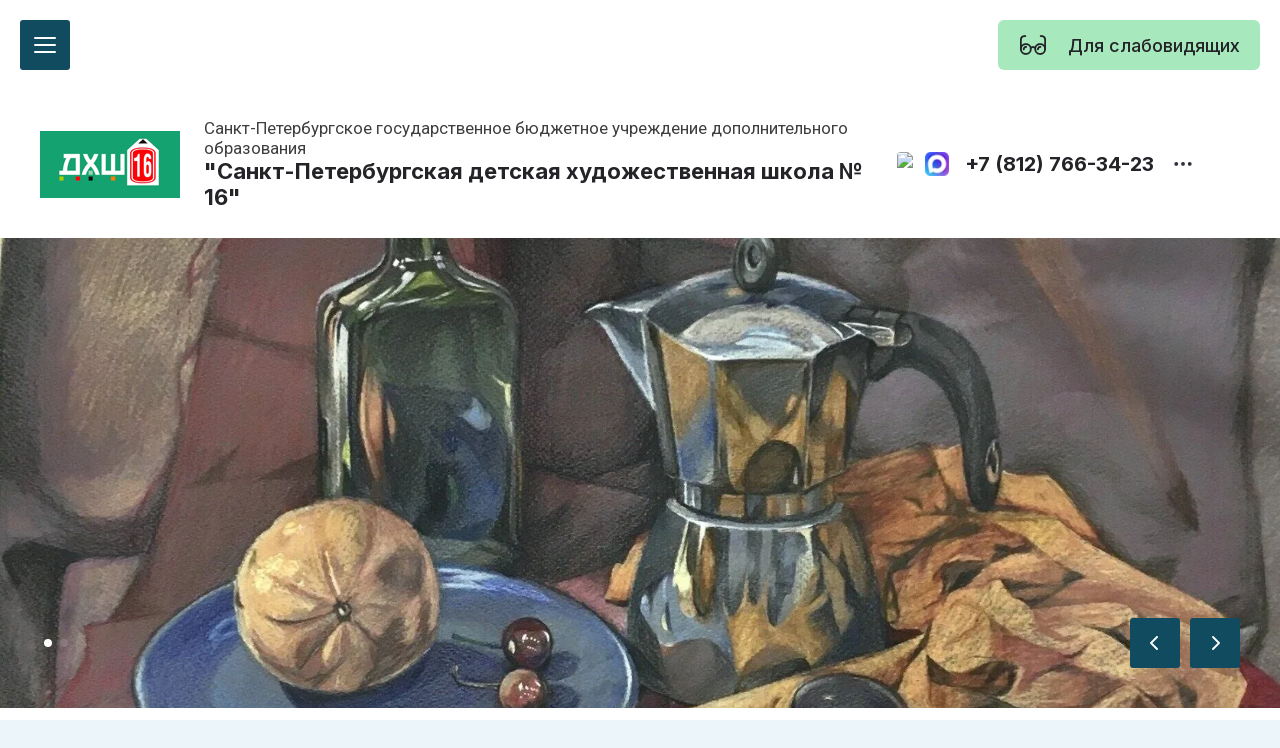

--- FILE ---
content_type: text/html; charset=utf-8
request_url: https://art-schkola16.ru/
body_size: 67329
content:

<!doctype html>
<html lang="ru">
	
<head>
	<meta charset="utf-8">
	<meta name="robots" content="all">
	<link rel="preload" href="/g/libs/jquery/2.2.4/jquery-2.2.4.min.js" as="script">
	<title>Изобразительное искусство Санкт-Петербургская детская художественная школа г.Санкт-Петербург</title>
<!-- assets.top -->

<!-- /assets.top -->

	<meta name="description" content="Санкт-Петербургское государственное бюджетное образовательное учреждение дополнительного образования детей Санкт-Петербургская детская художественная школа №16 Образование по программе Изобразительное искусство  Образование по дополнительной предпрофессиональной общеобразовательной программе,в области изобразительного искусства Живопись.">
	<meta name="keywords" content="изобразительное искусство,живопись,рисунок,композиция станковая,композиция декоративная,скульптура,история искусства,пленэр, Санкт-Петербургская детская художественная школа г.Санкт-Петербург">
	<meta name="SKYPE_TOOLBAR" content="SKYPE_TOOLBAR_PARSER_COMPATIBLE">
	<!--<meta name="viewport" content="width=device-width, initial-scale=1.0, maximum-scale=1.0, user-scalable=no">-->
	<meta name="viewport" content="width=device-width, initial-scale=1.0, maximum-scale=2.0">
	<meta name="format-detection" content="telephone=no">
	<meta http-equiv="x-rim-auto-match" content="none">
	
		
	
	
            <!-- 46b9544ffa2e5e73c3c971fe2ede35a5 -->
            <script src='/shared/s3/js/lang/ru.js'></script>
            <script src='/shared/s3/js/common.min.js'></script>
        <link rel='stylesheet' type='text/css' href='/shared/s3/css/calendar.css' /><link rel='stylesheet' type='text/css' href='/shared/highslide-4.1.13/highslide.min.css'/>
<script type='text/javascript' src='/shared/highslide-4.1.13/highslide.packed.js'></script>
<script type='text/javascript'>
hs.graphicsDir = '/shared/highslide-4.1.13/graphics/';
hs.outlineType = null;
hs.showCredits = false;
hs.lang={cssDirection:'ltr',loadingText:'Загрузка...',loadingTitle:'Кликните чтобы отменить',focusTitle:'Нажмите чтобы перенести вперёд',fullExpandTitle:'Увеличить',fullExpandText:'Полноэкранный',previousText:'Предыдущий',previousTitle:'Назад (стрелка влево)',nextText:'Далее',nextTitle:'Далее (стрелка вправо)',moveTitle:'Передвинуть',moveText:'Передвинуть',closeText:'Закрыть',closeTitle:'Закрыть (Esc)',resizeTitle:'Восстановить размер',playText:'Слайд-шоу',playTitle:'Слайд-шоу (пробел)',pauseText:'Пауза',pauseTitle:'Приостановить слайд-шоу (пробел)',number:'Изображение %1/%2',restoreTitle:'Нажмите чтобы посмотреть картинку, используйте мышь для перетаскивания. Используйте клавиши вперёд и назад'};</script>

<!--s3_require-->
<link rel="stylesheet" href="/g/basestyle/1.0.1/article/article.css" type="text/css"/>
<link rel="stylesheet" href="/g/basestyle/1.0.1/article/article.blue.css" type="text/css"/>
<script type="text/javascript" src="/g/basestyle/1.0.1/article/article.js" async></script>
<script type="text/javascript" src="/g/libs/jquery/2.2.4/jquery-2.2.4.min.js"></script>
<!--/s3_require-->

	
	
	<style>
		.gr_lazy_load_block > * {display: none !important;}
		.gr_hide_onload * {transition: none !important;}
		.hideOverflow {white-space:nowrap;overflow:hidden}
		
		#tns1 > .tns-item{font-size:18px}#tns1{font-size:0}#tns1-iw{margin:0}#tns1{width:calc(200%);transition-duration:.4s}#tns1 > .tns-item{width:calc(50%)}#tns2 > .tns-item{font-size:18px}#tns2{font-size:0}#tns2-iw{margin:0}#tns2{width:calc(400%);transition-duration:.3s}#tns2 > .tns-item{width:calc(25%)}@media (min-width: 20em){#tns2-iw{margin:0 -20px 0 0}#tns2{width:calc(400%)}#tns2 > .tns-item{padding-right:20px}}@media (min-width: 48em){#tns2-iw{margin:0 -30px 0 0}#tns2{width:calc(400%)}#tns2 > .tns-item{padding-right:30px}}@media (min-width: 64em){#tns2-iw{margin:0 -30px 0 0}#tns2{width:calc(200%)}#tns2 > .tns-item{padding-right:30px}}@media (min-width: 78.8125em){#tns2-iw{margin:0 -35px 0 0}#tns2{width:calc(200%)}#tns2 > .tns-item{padding-right:35px}}#tns3 > .tns-item{font-size:18px}#tns3{font-size:0}#tns3-iw{margin:0}#tns3{width:calc(400%);transition-duration:.3s}#tns3 > .tns-item{width:calc(25%)}@media (min-width: 20em){#tns3-iw{margin:0 -20px 0 0}#tns3{width:calc(400%)}#tns3 > .tns-item{padding-right:20px}}@media (min-width: 48em){#tns3-iw{margin:0 -30px 0 0}#tns3{width:calc(400%)}#tns3 > .tns-item{padding-right:30px}}@media (min-width: 64em){#tns3-iw{margin:0 -30px 0 0}#tns3{width:calc(200%)}#tns3 > .tns-item{padding-right:30px}}@media (min-width: 78.8125em){#tns3-iw{margin:0 -35px 0 0}#tns3{width:calc(200%)}#tns3 > .tns-item{padding-right:35px}}#tns4 > .tns-item{font-size:18px}#tns4{font-size:0}#tns4-iw{margin:0}#tns4{width:calc(1600%);transition-duration:.3s}#tns4 > .tns-item{width:calc(6.25%)}@media (min-width: 20em){#tns4-iw{margin:0 -20px 0 0}#tns4{width:calc(1600%)}#tns4 > .tns-item{padding-right:20px}}@media (min-width: 40em){#tns4-iw{margin:0 -20px 0 0}#tns4{width:calc(800%)}#tns4 > .tns-item{padding-right:20px}}@media (min-width: 48em){#tns4-iw{margin:0 -20px 0 0}#tns4{width:calc(533.333%)}#tns4 > .tns-item{padding-right:20px}}@media (min-width: 64em){#tns4-iw{margin:0 -30px 0 0}#tns4{width:calc(533.333%)}#tns4 > .tns-item{padding-right:30px}}@media (min-width: 78.8125em){#tns4-iw{margin:0 -44px 0 0}#tns4{width:calc(533.333%)}#tns4 > .tns-item{padding-right:44px}}#tns5 > .tns-item{font-size:18px}#tns5{font-size:0}#tns5-iw{margin:0}#tns5{width:calc(500%);transition-duration:.3s}#tns5 > .tns-item{width:calc(20%)}@media (min-width: 20em){#tns5-iw{margin:0 -18px 0 0}#tns5{width:calc(250%)}#tns5 > .tns-item{padding-right:18px}}@media (min-width: 48em){#tns5-iw{margin:0 -20px 0 0}#tns5{width:calc(125%)}#tns5 > .tns-item{padding-right:20px}}@media (min-width: 64em){#tns5-iw{margin:0 -24px 0 0}#tns5{width:calc(125%)}#tns5 > .tns-item{padding-right:24px}}@media (min-width: 78.8125em){#tns5-iw{margin:0 -28px 0 0}#tns5{width:calc(125%)}#tns5 > .tns-item{padding-right:28px}}.tns-outer{padding:0!important}.tns-slider{-webkit-transition:all 0;-moz-transition:all 0;transition:all 0}.tns-slider>.tns-item{-webkit-box-sizing:border-box;-moz-box-sizing:border-box;box-sizing:border-box}.tns-horizontal.tns-subpixel{white-space:nowrap}.tns-horizontal.tns-subpixel>.tns-item{display:inline-block;vertical-align:top;white-space:normal}.tns-lazy-img{-webkit-transition:opacity .6s;-moz-transition:opacity .6s;transition:opacity .6s;opacity:.6}.tns-ovh{overflow:hidden}.tns-visually-hidden{position:absolute;left:-10000em}
		
		body,html{height:100%;min-width:320px}body{margin:0;position:relative;min-width:320px;text-align:left;font-family:var(--font1);font-weight:var(--font1_400);line-height:calc(1.5 * var(--lineHeightRatio))}html{font-size:calc(18px * var(--font1Ratio))}@media (max-width: 1023px){html{font-size:calc(17px * var(--font1Ratio))}}@media (max-width: 767px){html{font-size:calc(16px * var(--font1Ratio))}}.services-block__announcement,.reviews-block__text,.articles-block__date,.articles-block__announcement,.advantage-block__announcement,.remodal[data-remodal-id="contacts-popup"] .contacts-address,.remodal[data-remodal-id="contacts-popup"] .contacts-mail,.remodal[data-remodal-id="contacts-popup"] .contacts-social__title,.remodal[data-remodal-id="contacts-popup"] .contacts-work,.block-on-main__desc{font-size:calc(17px * var(--font1Ratio))}@media (max-width: 767px){.services-block__announcement,.reviews-block__text,.articles-block__date,.articles-block__announcement,.advantage-block__announcement,.remodal[data-remodal-id="contacts-popup"] .contacts-address,.remodal[data-remodal-id="contacts-popup"] .contacts-mail,.remodal[data-remodal-id="contacts-popup"] .contacts-social__title,.remodal[data-remodal-id="contacts-popup"] .contacts-work,.block-on-main__desc{font-size:calc(16px * var(--font1Ratio))}}.gallery-block__preview{font-size:calc(16px * var(--font1Ratio))}@media (max-width: 767px){.gallery-block__preview{font-size:calc(15px * var(--font1Ratio))}}.show-text{visibility:hidden;opacity:0;font-size:calc(16px * var(--font1Ratio));display:none}ul{list-style-type:none;margin:0;padding:0}ul li{padding:0;margin:0;list-style:none}h1,.advantage-block__count,.text-block__title,h2,h5,.footer .phones-block__number,.remodal[data-remodal-id="contacts-popup"] .contacts-phones__number{font-family:var(--font2);font-weight:var(--font2_700);font-style:normal;line-height:calc(1.2 * var(--lineHeightRatio))}h1,.advantage-block__count,.text-block__title{font-size:calc(36px * var(--font2Ratio));margin:0 0 30px}@media (max-width: 1260px){h1,.advantage-block__count,.text-block__title{font-size:calc(34px * var(--font2Ratio));margin:0 0 20px}}@media (max-width: 1023px){h1,.advantage-block__count,.text-block__title{font-size:calc(30px * var(--font2Ratio));margin:0 0 16px}}@media (max-width: 767px){h1,.advantage-block__count,.text-block__title{font-size:calc(26px * var(--font2Ratio))}}h2{font-size:calc(32px * var(--font2Ratio));margin:0 0 30px}@media (max-width: 1260px){h2{font-size:calc(30px * var(--font2Ratio));margin:0 0 20px}}@media (max-width: 1023px){h2{font-size:calc(26px * var(--font2Ratio));margin:0 0 16px}}@media (max-width: 767px){h2{font-size:calc(22px * var(--font2Ratio))}}h5,.footer .phones-block__number,.remodal[data-remodal-id="contacts-popup"] .contacts-phones__number{font-size:calc(20px * var(--font2Ratio));margin:0 0 15px}@media (max-width: 1260px){h5,.footer .phones-block__number,.remodal[data-remodal-id="contacts-popup"] .contacts-phones__number{font-size:calc(18px * var(--font2Ratio));margin:0 0 10px}}@media (max-width: 767px){h5,.footer .phones-block__number,.remodal[data-remodal-id="contacts-popup"] .contacts-phones__number{font-size:calc(16px * var(--font2Ratio))}}.block-width{margin:0 auto;width:100%;max-width:1200px}.block-padding{padding:0 40px}@media (max-width: 1023px){.block-padding{padding:0 30px}}@media (max-width: 767px){.block-padding{padding:0 20px}}.site-wrapper{display:flex;flex-direction:column;height:100%}.main{flex:1 0 auto}.main__inner p:last-child{margin-bottom:0}.main__btn{margin-top:40px;display:flex}@media (max-width: 1023px){.main__btn{margin-top:30px}}@media (max-width: 1023px){.main__btn a{width:100%}}button{padding:0;margin:0;border:0;cursor:pointer}.hide{display:none}.gr-svg-icon{width:30px;height:30px}.gr-svg-icon.gr_small_icon,.gr-svg-icon.gr_big_icon{display:none}.gr-svg-icon.gr_small_icon{width:20px;height:20px}.gr-svg-icon.gr_big_icon{width:40px;height:40px}.link-top-btn{position:fixed;bottom:115px;z-index:100;cursor:pointer;opacity:0;visibility:hidden;transition:opacity .18s;right:100px;pointer-events:none}@media (max-width: 1890px){.link-top-btn{right:75px}}@media (max-width: 1380px){.link-top-btn{right:60px;bottom:110px}}@media (max-width: 1260px){.link-top-btn{right:30px}}@media (max-width: 1023px){.link-top-btn{bottom:50px}}@media (max-width: 767px){.link-top-btn{right:16px}}@media (max-width: 767px){.link-top-btn .gr-svg-icon{display:none}}@media (max-width: 767px){.link-top-btn .gr-svg-icon.gr_small_icon{display:block}}.remodal,[data-remodal-id]{display:none}.remodal{position:relative;text-size-adjust:100%;box-sizing:border-box;width:100%;margin-bottom:10px;padding:85px 60px 50px;transform:translate3d(0,0,0);vertical-align:middle}@media only screen and (min-width: 640px){.remodal{max-width:400px}}.gr-btn-2,.gr-btn-3,.gr-icon-btn-1,.tns-controls button,.main-slider__arrow,.burger-block__btn,.remodal .remodal-close-btn,.gr-icon-btn-4,.tpl-field button,.tns-nav button,.settings-panel__close button{position:relative;z-index:1;display:inline-flex;align-items:center;justify-content:center;height:auto;min-height:auto;padding:0;border:none;cursor:pointer;text-align:center;-moz-appearance:none;-webkit-appearance:none;background-clip:border-box;transition:var(--siteTransition)}.gr-btn-2:before,.gr-btn-3:before,.gr-icon-btn-1:before,.tns-controls button:before,.main-slider__arrow:before,.burger-block__btn:before,.remodal .remodal-close-btn:before,.gr-icon-btn-4:before,.tpl-field button:before,.tns-nav button:before,.settings-panel__close button:before{position:absolute;content:'';top:0;left:0;right:0;bottom:0;z-index:-1;transition:var(--siteTransition);opacity:0;visibility:hidden}.gr-btn-2:active:before,.gr-btn-3:active:before,.gr-icon-btn-1:active:before,.tns-controls button:active:before,.main-slider__arrow:active:before,.burger-block__btn:active:before,.remodal .remodal-close-btn:active:before,.gr-icon-btn-4:active:before,.tpl-field button:active:before,.tns-nav button:active:before,.settings-panel__close button:active:before{opacity:1;visibility:visible;transition:all .05s linear}.gr-btn-2,.gr-btn-3,.tpl-field button{font-size:calc(16px * var(--font2Ratio));line-height:calc(1.125 * var(--lineHeightRatio));padding:16px 30px}@media (max-width: 1260px){.gr-btn-2,.gr-btn-3,.tpl-field button{font-size:calc(16px * var(--font2Ratio));line-height:calc(1.125 * var(--lineHeightRatio));padding:15px 30px}}@media (max-width: 767px){.gr-btn-2,.gr-btn-3,.tpl-field button{font-size:calc(16px * var(--font2Ratio));line-height:calc(1.125 * var(--lineHeightRatio));padding:13px 20px}}.gr-icon-btn-1,.tns-controls button,.main-slider__arrow,.burger-block__btn,.remodal .remodal-close-btn,.gr-icon-btn-4,.burger-popup__close{width:50px;height:50px;min-height:50px}@media (max-width: 1260px){.gr-icon-btn-1,.tns-controls button,.main-slider__arrow,.burger-block__btn,.remodal .remodal-close-btn,.gr-icon-btn-4,.burger-popup__close{width:48px;height:48px;min-height:48px}}@media (max-width: 767px){.link-top-btn button,.gr-icon-btn-1,.tns-controls button,.main-slider__arrow,.burger-block__btn,.remodal .remodal-close-btn,.gr-icon-btn-4,.burger-popup__close{width:44px;height:44px;min-height:44px}}.remodal .remodal-close-btn{width:40px;height:40px;min-height:40px}@media (max-width: 1260px){.remodal .remodal-close-btn{width:40px;height:40px;min-height:40px}}@media (max-width: 767px){.remodal .remodal-close-btn{width:36px;height:36px;min-height:36px}}.gr-btn-2{font-weight:var(--font2_500);font-family:var(--font2);border:none}.gr-btn-2:active{border:none}.gr-btn-3{font-weight:var(--font2_500);font-family:var(--font2);border:none}.gr-btn-3:active{border:none}.gr-btn-3:active:before{display:none}.gr-icon-btn-1,.tns-controls button,.main-slider__arrow,.burger-block__btn{font-size:0;padding:0;opacity:1;visibility:visible;transition:var(--siteTransition);border:none}.gr-icon-btn-1 svg,.tns-controls button svg,.main-slider__arrow svg,.burger-block__btn svg{width:30px;height:30px;transition:var(--siteTransition)}.remodal .remodal-close-btn{font-size:0;padding:0;opacity:1;visibility:visible;transition:var(--siteTransition);border:none}.remodal .remodal-close-btn:before{display:none}.remodal .remodal-close-btn:active{border:none}.remodal .remodal-close-btn svg{width:30px;height:30px;transition:var(--siteTransition)}.gr-icon-btn-4{font-size:0;padding:0;opacity:1;visibility:visible;transition:var(--siteTransition);border:none}.gr-icon-btn-4:before{display:none}.gr-icon-btn-4:active{border:none}.gr-icon-btn-4 svg{width:30px;height:30px;transition:var(--siteTransition)}.tns-nav{margin:20px 0 0;font-size:0;text-align:center}.tns-nav button{margin:0 4px;min-height:8px;height:8px;width:8px;font-size:0;padding:0;opacity:1;visibility:visible;border:none}@media (max-width: 767px){.tns-nav button{margin:0 3px;min-height:6px;height:6px;width:6px}}.tns-nav button:active{border:none}.tpl-field button{font-weight:var(--font2_500);font-family:var(--font2);border:none}.tpl-field button:active{border:none}.tpl-field input[type="text"],.tpl-field textarea{font-size:calc(16px * var(--font1Ratio));line-height:calc(1.4 * var(--lineHeightRatio));padding:15px 20px}@media (max-width: 1260px){.tpl-field input[type="text"],.tpl-field textarea{font-size:calc(16px * var(--font1Ratio));line-height:calc(1.4 * var(--lineHeightRatio));padding:14px 20px}}@media (max-width: 767px){.tpl-field input[type="text"],.tpl-field textarea{font-size:calc(16px * var(--font1Ratio));line-height:calc(1.4 * var(--lineHeightRatio));padding:12px 20px}}.tpl-field .field-title{font:var(--font2_500) calc(17px * var(--font2Ratio))/ calc(1.5 * var(--lineHeightRatio)) var(--font2);padding:0 0 4px;margin:0;display:block}@media (max-width: 639px){.tpl-field .field-title{padding:0 0 4px}}.tpl-field .field-required-mark{font-size:0;line-height:1}.tpl-field .field-required-mark:after{font-size:20px;vertical-align:baseline;content:'•'}.tpl-field input[type="text"]{border:none;width:100%;height:auto;-webkit-appearance:none;-moz-appearance:none;transition:var(--siteTransition)}.tpl-field input[type="text"]:focus{border:none}.tpl-field textarea{border:none;width:100%;min-width:100%;min-height:100px;height:auto;-webkit-appearance:none;-moz-appearance:none;transition:var(--siteTransition)}.tpl-field textarea:focus{border:none}.header{position:relative;z-index:15}.header__top{display:flex;justify-content:space-between;padding:28px 0}@media (max-width: 1023px){.header__top{flex-direction:column;align-items:center;justify-content:center;padding:24px 0}}@media (max-width: 767px){.header__top{padding:20px 0}}@media (max-width: 1280px){.header__bottom{display:none}}.header .site-info{display:flex;align-items:center}@media (max-width: 1023px){.header .site-info{flex-direction:column;align-items:center;justify-content:center}}.header .site-info__logo{margin-right:24px;display:inline-flex}@media (max-width: 1023px){.header .site-info__logo{margin:0 0 14px}}@media (max-width: 767px){.header .site-info__logo{margin:0 0 12px}}.header .site-info__img{display:inline-flex;font-size:0}@media (max-width: 1023px){.header .site-info__text{text-align:center}}.header .site-info__name{display:inline-flex;font-size:calc(26px * var(--font2Ratio));line-height:calc(1.2 * var(--lineHeightRatio));font-family:var(--font2);font-weight:var(--font2_700)}@media (max-width: 1280px){.header .site-info__name{font-size:calc(22px * var(--font2Ratio))}}@media (max-width: 767px){.header .site-info__name{font-size:calc(18px * var(--font2Ratio))}}.header .site-info__desc{font-size:calc(17px * var(--font1Ratio));line-height:calc(1.2 * var(--lineHeightRatio))}@media (max-width: 767px){.header .site-info__desc{font-size:calc(16px * var(--font1Ratio))}}.header .contacts-block{display:flex;align-items:center;position:relative;padding-right:24px}@media (max-width: 1023px){.header .contacts-block{padding:0;margin-top:14px}}.header .contacts-block__items{display:flex;flex-direction:column}.header .contacts-block__item{display:flex;flex-direction:column}@media (max-width: 1023px){.header .contacts-block__item{align-items:center;justify-content:center;text-align:center}}.header .contacts-block__links{display:flex;align-items:center}.header .contacts-block__links-left{display:inline-flex;flex-wrap:wrap;max-width:100px;margin-right:14px}.header .contacts-block__social{display:inline-flex;width:24px;height:24px;margin:2px;overflow:hidden}.header .contacts-block__social img{width:100%;height:100%}.header .contacts-block__number{display:inline-flex;font-size:calc(20px * var(--font1Ratio));font-family:var(--font2);font-weight:var(--font2_700)}@media (max-width: 1023px){.header .contacts-block__number{font-size:calc(18px * var(--font1Ratio))}}@media (max-width: 767px){.header .contacts-block__number{font-size:calc(16px * var(--font1Ratio))}}.header .contacts-block__more{width:30px;height:30px;display:inline-flex;align-items:center;justify-content:center;margin-left:14px}.header .contacts-block__more_btn{display:inline-flex;align-items:center;justify-content:center}.header .contacts-block__more_btn i{display:inline-flex;align-items:center;justify-content:center}.header .contacts-block__more_btn .gr-svg-icon{display:none}.header .contacts-block__more_btn .gr-svg-icon.gr_small_icon{display:block}.header .site-menu .menu-back{display:none}.header .site-menu__list{white-space:nowrap}.header .site-menu__list .menu-parent + li > a{border-top-left-radius:var(--gr_inner_radius);border-top-right-radius:var(--gr_inner_radius)}.header .site-menu__list li:first-child > a{border-top-left-radius:var(--gr_inner_radius);border-top-right-radius:var(--gr_inner_radius)}.header .site-menu__list li:last-child > a{border-bottom-left-radius:var(--gr_inner_radius);border-bottom-right-radius:var(--gr_inner_radius)}.header .site-menu__list > li{position:relative;vertical-align:top;display:inline-block;white-space:normal}.header .site-menu__list > li svg{display:none}.header .site-menu__list > li.has > a svg{display:block}.header .site-menu__list > li.has > a svg.gr_big_icon{display:none}.header .site-menu__list > li > a{display:inline-flex;padding:26px 0;margin-right:30px;font-size:calc(18px * var(--font2Ratio));font-family:var(--font2);font-weight:var(--font2_600);transition:var(--siteTransition)}.header .site-menu__list > li > a i{margin-left:10px;display:inline-flex;align-items:center;justify-content:center}.header .site-menu__list > li > a svg.gr_big_icon{display:none}.header .site-menu__list > li ul{position:absolute;z-index:1;left:0;top:100%;width:320px;display:none}.header .site-menu__list > li ul li{white-space:normal;position:relative}.header .site-menu__list > li ul li svg{display:none}.header .site-menu__list > li ul li a{position:relative;display:flex;align-items:center;justify-content:space-between;padding:14px 26px;font-size:calc(17px * var(--font1Ratio));transition:var(--siteTransition);font-family:var(--font2);font-weight:var(--font2_500)}.header .site-menu__list > li .menu-parent{display:none}.main-slider{position:relative;padding:0}.main-slider__body{height:100%;border-bottom:2px solid transparent}@media (max-width: 1420px){.main-slider__body{height:auto;max-width:100%}}@media (min-width: 1421px){.main-slider .tns-outer{position:static}}.main-slider__controls{position:absolute;width:100%;bottom:60px;right:0;z-index:10}@media (max-width: 1420px){.main-slider__controls{bottom:auto;top:380px}}@media (max-width: 1260px){.main-slider__controls{top:305px;justify-content:center}}@media (max-width: 1023px){.main-slider__controls{top:240px}}@media (max-width: 767px){.main-slider__controls{top:130px}}.main-slider__controls_inner{display:flex;align-items:center;justify-content:space-between}@media (max-width: 1260px){.main-slider__controls_inner{justify-content:center}}.main-slider__arrows{display:flex}.main-slider__arrow.main-slider__arrow_next{margin-left:10px}.main-slider .tns-nav{margin:0}.main-slider .tns-nav button{opacity:.15}.main-slider .tns-nav button.tns-nav-active{opacity:1}.main-slider__inner{height:100%;position:relative}@media (max-width: 1420px){.main-slider__inner{height:auto;padding:0}}.main-slider__items{height:100%}.main-slider__item{position:relative;transition:var(--siteTransition)}.main-slider__item.darken_pic .main-slider__img:before{content:'';position:absolute;top:0;right:0;left:0;bottom:0;z-index:3}.main-slider__img{position:absolute;top:0;right:0;left:0;bottom:0;width:100%;height:100%;min-height:660px}@media (max-width: 1420px){.main-slider__img{min-height:470px;position:relative;padding:0}}@media (max-width: 1260px){.main-slider__img{min-height:350px}}@media (max-width: 1023px){.main-slider__img{min-height:270px}}@media (max-width: 767px){.main-slider__img{min-height:160px}}.main-slider__img img{position:absolute;top:0;right:0;left:0;bottom:0;width:100%;height:100%;object-fit:cover}.main-slider__content{display:flex;align-items:center;min-height:660px;position:relative;z-index:4}@media (min-width: 1421px){.main-slider__content{padding:140px 0}}@media (max-width: 1420px){.main-slider__content{min-height:unset}}.main-slider__text{display:flex;flex-direction:column;align-items:flex-start;width:100%;max-width:600px;padding:40px}@media (max-width: 1420px){.main-slider__text{max-width:100%;padding:40px 0}}@media (max-width: 1023px){.main-slider__text{padding:30px 0}}@media (max-width: 767px){.main-slider__text{padding:20px 0}}.main-slider__title h2{margin-bottom:0}.main-slider__desc{margin-top:10px;font-size:calc(17px * var(--font1Ratio))}@media (max-width: 767px){.main-slider__desc{font-size:calc(16px * var(--font1Ratio))}}.main-slider__btn{margin-top:30px}@media (max-width: 1023px){.main-slider__btn{margin-top:20px}}@media (max-width: 767px){.main-slider__btn{margin-top:18px}}@media (max-width: 639px){.main-slider__btn{width:100%}}.main-slider .show-text{position:absolute;top:0;right:0;left:0;bottom:0;text-align:center;border-top:2px dashed var(--on_gr_bg_border2);border-bottom:2px dashed var(--on_gr_bg_border2);padding:50px 0;font-size:calc(16px * var(--font1Ratio))}.main-slider .show-text span{display:flex;width:100%;max-width:1200px;margin:0 auto;text-align:center;justify-content:center}.services-block__heading{margin-bottom:15px}@media (max-width: 1260px){.services-block__heading{margin-bottom:0}}@media (max-width: 1023px){.services-block__heading{margin-bottom:10px}}@media (max-width: 639px){.services-block__heading{margin-bottom:20px}}.services-block__items{display:flex;flex-wrap:wrap;margin:0 -17.5px}@media (max-width: 1260px){.services-block__items{margin:0 -15px}}@media (max-width: 1023px){.services-block__items{margin:0 -10px}}@media (max-width: 639px){.services-block__items{margin:0}}.services-block__item{width:calc(50% - 35px);margin:35px 17.5px 0;display:flex;flex-direction:column;overflow:hidden;position:relative}.services-block__item:after{content:'';position:absolute;top:0;right:0;left:0;bottom:0}@media (max-width: 1260px){.services-block__item{width:calc(50% - 30px);margin:30px 15px 0}}@media (max-width: 1023px){.services-block__item{width:calc(50% - 20px);margin:20px 10px 0}}@media (max-width: 639px){.services-block__item{width:100%;margin:0 0 14px}.services-block__item:last-child{margin:0}}.services-block__img{display:inline-flex;position:relative;padding-top:51.5%}@media (max-width: 1420px){.services-block__img{padding-top:55%}}@media (max-width: 1260px){.services-block__img{padding-top:50.6%}}@media (max-width: 1023px){.services-block__img{padding-top:51.8%}}@media (max-width: 639px){.services-block__img{padding-top:58.6%}}.services-block__img img{position:absolute;right:0;top:0;left:0;bottom:0;width:100%;height:100%;object-fit:cover}.services-block__text{margin:40px;position:relative}@media (max-width: 1260px){.services-block__text{margin:35px}}@media (max-width: 1023px){.services-block__text{margin:24px}}@media (max-width: 639px){.services-block__text{margin:20px}}.services-block__name h5{margin:0}.services-block__announcement{line-height:calc(1.5 * var(--lineHeightRatio));margin-top:16px}@media (max-width: 1023px){.services-block__announcement{margin-top:10px}}.services-block__addition{margin-top:24px;display:flex;justify-content:space-between;align-items:center}@media (max-width: 1260px){.services-block__addition{margin-top:18px}}@media (max-width: 1023px){.services-block__addition{margin-top:16px;flex-direction:column;justify-content:flex-start;align-items:flex-start}}@media (max-width: 639px){.services-block__addition{margin-top:14px}}.services-block__price h5{margin:0}.services-block__btn{margin-left:15px}@media (max-width: 1023px){.services-block__btn{margin:20px 0 0;width:100%}}.services-block .show-text{position:static;width:100%;align-items:center;justify-content:center;border-bottom:2px dashed var(--on_gr_bg_border2);padding:20px;font-size:calc(16px * var(--font1Ratio))}.reviews-block__top{display:flex;align-items:center;justify-content:space-between;margin-bottom:50px}@media (max-width: 1260px){.reviews-block__top{margin-bottom:35px}}@media (max-width: 1023px){.reviews-block__top{margin-bottom:30px}}@media (max-width: 639px){.reviews-block__top{width:100%;margin-bottom:20px}}@media (max-width: 639px){.reviews-block__heading{width:100%}}.reviews-block__body{padding:40px;position:relative;margin-bottom:45px}@media (max-width: 1260px){.reviews-block__body{padding:35px}}@media (max-width: 639px){.reviews-block__body{margin-bottom:40px;padding:20px}}.reviews-block__body:before,.reviews-block__body:after{content:'';width:30px;height:30px;position:absolute;left:31px;transform:rotate(45deg)}@media (max-width: 639px){.reviews-block__body:before,.reviews-block__body:after{left:50%;margin-left:-15px}}.reviews-block__body:before{bottom:-10px;z-index:1;display:none}.reviews-block__body:after{bottom:-12px;z-index:-1}.reviews-block__rating{margin-top:24px;display:flex;justify-content:flex-start;width:100%}@media (max-width: 1023px){.reviews-block__rating{margin-top:20px}}.reviews-block__stars{display:block;width:100%;max-width:5em;height:1em;-webkit-mask-image:url(data:image/svg+xml,%3Csvg%20version%3D%221.1%22%20baseProfile%3D%22full%22%20xmlns%3D%22http%3A%2F%2Fwww.w3.org%2F2000%2Fsvg%22%20xmlns%3Axlink%3D%22http%3A%2F%2Fwww.w3.org%2F1999%2Fxlink%22%20xmlns%3Aev%3D%22http%3A%2F%2Fwww.w3.org%2F2001%2Fxml-events%22%20xml%3Aspace%3D%22preserve%22%20x%3D%220px%22%20y%3D%220px%22%20width%3D%2232px%22%20height%3D%2232px%22%20%20viewBox%3D%220%200%2032%2032%22%20preserveAspectRatio%3D%22none%22%20shape-rendering%3D%22geometricPrecision%22%3E%3Cpath%20fill%3D%22%22%20d%3D%22M16%202%20L20%2012%2030%2012%2022%2019%2025%2030%2016%2023%207%2030%2010%2019%202%2012%2012%2012%20Z%22%2F%3E%3C%2Fsvg%3E);-webkit-mask-size:1em 1em;mask-image:url(data:image/svg+xml,%3Csvg%20version%3D%221.1%22%20baseProfile%3D%22full%22%20xmlns%3D%22http%3A%2F%2Fwww.w3.org%2F2000%2Fsvg%22%20xmlns%3Axlink%3D%22http%3A%2F%2Fwww.w3.org%2F1999%2Fxlink%22%20xmlns%3Aev%3D%22http%3A%2F%2Fwww.w3.org%2F2001%2Fxml-events%22%20xml%3Aspace%3D%22preserve%22%20x%3D%220px%22%20y%3D%220px%22%20width%3D%2232px%22%20height%3D%2232px%22%20%20viewBox%3D%220%200%2032%2032%22%20preserveAspectRatio%3D%22none%22%20shape-rendering%3D%22geometricPrecision%22%3E%3Cpath%20fill%3D%22%22%20d%3D%22M16%202%20L20%2012%2030%2012%2022%2019%2025%2030%2016%2023%207%2030%2010%2019%202%2012%2012%2012%20Z%22%2F%3E%3C%2Fsvg%3E);mask-size:1em 1em}@media (max-width: 639px){.reviews-block__stars{margin:0 auto}}.reviews-block__preview{margin-top:6px;font-size:calc(17px * var(--font1Ratio))}@media (max-width: 639px){.reviews-block__preview{font-size:calc(16px * var(--font1Ratio));text-align:center}}@media (max-width: 639px){.reviews-block__name{text-align:center}}.reviews-block__name h5{margin:0}@media (min-width: 1261px){.gallery-block{padding:0}}.gallery-block .tns-ovh{overflow:visible}.gallery-block__inner{overflow:hidden}.gallery-block__top{display:flex;align-items:center;justify-content:space-between;margin-bottom:50px}@media (max-width: 1260px){.gallery-block__top{margin-bottom:35px}}@media (max-width: 1023px){.gallery-block__top{margin-bottom:30px}}@media (max-width: 639px){.gallery-block__top{margin-bottom:20px}}@media (max-width: 639px){.gallery-block__heading{width:100%}}.gallery-block__img{position:relative;padding-top:100%;margin-bottom:30px;overflow:hidden;display:inline-flex;width:100%}@media (max-width: 1023px){.gallery-block__img{margin-bottom:24px}}@media (max-width: 639px){.gallery-block__img{margin-bottom:20px}}.gallery-block__img img{position:absolute;top:0;right:0;left:0;bottom:0;width:100%;height:100%;object-fit:cover}@media (max-width: 639px){.gallery-block__name{text-align:center}}.gallery-block__name h5{margin:0}.gallery-block__preview{margin-top:6px}@media (max-width: 639px){.gallery-block__preview{text-align:center}}.gallery-block .show-text{position:absolute;top:0;right:0;left:0;bottom:0;display:inline-flex;align-items:center;justify-content:center;border:2px dashed var(--on_gr_bg_border2);padding:20px;text-align:center}.form-block__content{padding:40px;display:flex;align-items:center;justify-content:space-between;position:relative;overflow:hidden}@media (max-width: 1023px){.form-block__content{flex-direction:column;justify-content:center;align-items:center;text-align:center;padding:30px}}@media (max-width: 639px){.form-block__content{padding:20px}}.form-block__icon{width:120px;height:120px;position:absolute;left:-60px;top:50%;margin-top:-60px;pointer-events:none;z-index:2}.form-block__icon .gr-svg-icon{width:100%;height:100%}.form-block__left{position:relative;z-index:2}.form-block__right{margin-left:15px;position:relative;z-index:2}@media (max-width: 1023px){.form-block__right{margin:20px 0 0;width:100%}}.form-block__desc{margin-top:2px}@media (max-width: 1023px){.form-block__btn{width:100%}}@media (max-width: 639px){.form-popup .tpl-form-button{width:100%}}.articles-block__top{display:flex;align-items:center;justify-content:space-between;margin-bottom:50px}@media (max-width: 1260px){.articles-block__top{margin-bottom:35px}}@media (max-width: 1023px){.articles-block__top{margin-bottom:30px}}@media (max-width: 639px){.articles-block__heading{width:100%}}.articles-block__content{padding:40px;position:relative}@media (max-width: 1260px){.articles-block__content{padding:35px}}@media (max-width: 1023px){.articles-block__content{padding:24px}}@media (max-width: 639px){.articles-block__content{padding:20px}}.articles-block__date{margin-bottom:20px}@media (max-width: 639px){.articles-block__date{margin-bottom:14px}}.articles-block__name{margin:0}.articles-block__announcement{margin-top:20px}@media (max-width: 639px){.articles-block__announcement{margin-top:14px}}@media (min-width: 1421px){.advantage-block{padding-bottom:65px}}@media (min-width: 1024px){.advantage-block{padding-bottom:30px}}.advantage-block__top{margin:0 0 50px}@media (max-width: 1260px){.advantage-block__top{margin:0 0 35px}}@media (max-width: 1023px){.advantage-block__top{margin:0 0 30px}}@media (max-width: 639px){.advantage-block__top{margin:0 0 20px}}.advantage-block__items{display:flex;flex-wrap:wrap;margin:0 -17.5px}@media (max-width: 1260px){.advantage-block__items{margin:0 -15px}}@media (max-width: 1023px){.advantage-block__items{margin:0}}.advantage-block__item{margin:0 17.5px 35px;display:inline-flex;padding-bottom:35px;width:calc(50% - 35px)}@media (max-width: 1260px){.advantage-block__item{width:calc(50% - 30px);margin:0 15px 30px;padding-bottom:30px}}@media (max-width: 1023px){.advantage-block__item{width:100%;margin:0 0 20px;padding-bottom:20px}.advantage-block__item:last-child{margin-bottom:0}}@media (max-width: 639px){.advantage-block__item{margin:0 0 16px;padding-bottom:16px}}.advantage-block__count{flex-shrink:0;margin:0 24px 0 0}.advantage-block__name{margin:0}.advantage-block__announcement{margin-top:8px}@media (max-width: 1023px){.advantage-block__announcement{margin-top:4px}}.faq-block__top{display:flex;align-items:center;justify-content:space-between;margin-bottom:50px}@media (max-width: 1260px){.faq-block__top{margin-bottom:35px}}@media (max-width: 639px){.faq-block__top{margin-bottom:20px}}@media (max-width: 639px){.faq-block__heading{width:100%}}.faq-block__item{margin-top:20px}@media (max-width: 639px){.faq-block__item{margin-top:14px;padding:20px;display:flex;flex-direction:column;align-items:flex-start}}.faq-block__item:first-child{margin-top:0}.faq-block__item.active .faq-block__arrow svg{transform:rotate(180deg)}.faq-block__item.active .faq-block__question:after{opacity:1}.faq-block__question{display:flex;padding:24px 24px 24px 40px;align-items:center;justify-content:space-between;position:relative}@media (max-width: 1260px){.faq-block__question{padding:20px 20px 20px 35px}}@media (max-width: 1023px){.faq-block__question{padding:20px 20px 20px 30px}}@media (max-width: 639px){.faq-block__question{flex-direction:column;align-items:flex-start;padding:0}.faq-block__question .faq-block__arrow{display:none}}.faq-block__question:before,.faq-block__question:after{content:'';width:30px;height:30px;left:61px;position:absolute;transform:rotate(45deg)}@media (max-width: 1260px){.faq-block__question:before,.faq-block__question:after{left:56px}}@media (max-width: 639px){.faq-block__question:before,.faq-block__question:after{left:50%;margin-left:-15px;display:none}}.faq-block__question:before{bottom:-10px;z-index:1;opacity:0;display:none}.faq-block__question:after{bottom:-12px;opacity:0;z-index:-1}.faq-block__question h5{margin:0}.faq-block__mobile-btn{display:none}@media (max-width: 639px){.faq-block__mobile-btn{display:flex;width:100%;margin:20px 0 0}}.faq-block__arrow{margin-left:15px;flex-shrink:0}@media (max-width: 639px){.faq-block__arrow{margin:0;width:100%}}.faq-block__arrow .gr-svg-icon{display:none}.faq-block__arrow .gr-svg-icon.gr_small_icon{display:block}.faq-block__answer{display:none}.faq-block__text{padding:40px 40px 24px}@media (max-width: 1260px){.faq-block__text{padding:35px 35px 20px}}@media (max-width: 639px){.faq-block__text{padding:35px 20px 14px}}.partners-block__top{display:flex;align-items:center;justify-content:space-between;margin-bottom:50px}@media (max-width: 1260px){.partners-block__top{margin-bottom:35px}}@media (max-width: 1023px){.partners-block__top{margin-bottom:30px}}@media (max-width: 639px){.partners-block__top{margin-bottom:20px}}@media (max-width: 639px){.partners-block__heading{width:100%}}.partners-block__items{text-align:left}.partners-block__img{display:inline-flex;align-items:center;justify-content:center;overflow:hidden;position:relative;width:100%;padding-top:43%}.partners-block__img img{position:absolute;top:0;right:0;left:0;bottom:0;width:100%;height:100%;object-fit:contain;z-index:-1}.partners-block .show-text{position:absolute;top:0;right:0;left:0;bottom:0;display:inline-flex;align-items:center;justify-content:center;border:2px dashed var(--on_gr_bg_border2);padding:20px;font-size:calc(16px * var(--font1Ratio))}.text-block{flex:1 0 auto}.text-block__inner p:last-child{margin-bottom:0}.footer__inner{padding:45px 0}@media (max-width: 1420px){.footer__inner{padding:15px 0}}@media (max-width: 1260px){.footer__inner{padding:25px 0}}@media (max-width: 1023px){.footer__inner{padding:0}}@media (max-width: 639px){.footer__inner{padding:12px 0}}.footer__item{padding:45px 0}@media (max-width: 1260px){.footer__item{padding:35px 0;flex-wrap:wrap}}@media (max-width: 1023px){.footer__item{padding:30px 0}}@media (max-width: 639px){.footer__item{flex-direction:column;padding:18px 0;text-align:center}}@media (max-width: 1260px){.footer__menu{display:none}}.footer__contacts{display:flex;justify-content:space-between}.footer__social{display:flex;justify-content:space-between;align-items:center}.footer__copyright{display:flex;justify-content:space-between;font-size:calc(16px * var(--font1Ratio))}.footer .site-menu__list{width:100%}.footer .site-menu__list > li{display:inline-block;margin-right:30px}.footer .site-menu__list > li:last-child{margin-right:0}.footer .site-menu__list > li > ul{display:none}.footer .site-menu__list a{font-size:calc(18px * var(--font2Ratio));font-family:var(--font2);font-weight:var(--font2_600);transition:var(--siteTransition)}.footer .footer-title{font-size:calc(16px * var(--font1Ratio));margin-bottom:10px}.footer .phones-block{flex:1 1 33.333%;padding-right:10px}@media (max-width: 1260px){.footer .phones-block{flex:1 1 50%}}@media (max-width: 639px){.footer .phones-block{flex:1 1 100%;padding:0;margin-bottom:20px}}.footer .phones-block__items{display:flex;flex-direction:column}@media (max-width: 639px){.footer .phones-block__items{align-items:center}}.footer .phones-block__item{display:inline-flex;align-items:center;margin-bottom:5px}.footer .phones-block__item-left{display:inline-flex;flex-wrap:wrap;align-items:center;max-width:100px;margin-right:14px}.footer .phones-block__link{display:inline-flex;width:24px;height:24px;margin:2px;overflow:hidden}.footer .phones-block__link img{width:100%;height:100%}.footer .phones-block__number{margin:0;display:inline-flex}.footer .schedule-block{flex:1 1 33.333%;padding:0 10px}@media (max-width: 1260px){.footer .schedule-block{flex:1 1 50%;padding:0 0 0 10px}}@media (max-width: 639px){.footer .schedule-block{flex:1 1 100%;padding:0;margin-bottom:20px}}.footer .schedule-block__item{display:flex;font-size:calc(16px * var(--font1Ratio))}@media (max-width: 639px){.footer .schedule-block__text{text-align:center;width:100%}}.footer .address-block{flex:1 1 33.333%;padding-left:10px}@media (max-width: 1260px){.footer .address-block{flex:1 1 100%;padding:0;margin-top:24px}}@media (max-width: 639px){.footer .address-block{margin:0}}.footer .address-block__body{font-size:calc(16px * var(--font1Ratio))}.footer .social-block{width:100%;flex:1 0 190px;padding-right:10px}@media (max-width: 1260px){.footer .social-block{flex:1 1 50%}}@media (max-width: 639px){.footer .social-block{flex:1 1 100%;padding:0;margin-bottom:20px}}.footer .social-block__list{display:flex;flex-wrap:wrap;width:100%;margin:0 -5px}@media (max-width: 639px){.footer .social-block__list{justify-content:center;margin:0}}.footer .social-block__list li{font-size:0}.footer .social-block__list li a{display:inline-flex;align-items:center;justify-content:center;font-size:0;width:50px;height:50px;margin:5px;overflow:hidden}.footer .social-block__list li a svg{width:100%;height:100%}.footer .literary-property{padding:0 0 0 10px}@media (max-width: 1260px){.footer .literary-property{flex:1 1 100%;order:-1;padding:0;margin-bottom:24px}}@media (max-width: 639px){.footer .literary-property{margin-bottom:20px}}.footer .literary-property__text{font-size:calc(16px * var(--font1Ratio))}.footer .company-name{flex:1 0 33.333%;display:inline-flex;align-items:center;padding:0 10px 0 0}@media (max-width: 1260px){.footer .company-name{flex:1 1 50%;padding:0}}@media (max-width: 639px){.footer .company-name{flex:1 1 100%;padding:0;margin-bottom:20px;justify-content:center;text-align:center}}.footer .counter-block{flex:1 0 33.333%;display:inline-flex;justify-content:center;align-items:center;padding:0 10px}@media (max-width: 1260px){.footer .counter-block{flex:1 1 100%;padding:0;margin-top:35px;order:1}}@media (max-width: 639px){.footer .counter-block{flex:1 1 100%;padding:0;margin:0;justify-content:center;text-align:center}}.footer .mega-copyright{flex:1 0 33.333%;display:inline-flex;justify-content:flex-end;align-items:center;padding:0 0 0 10px}@media (max-width: 1260px){.footer .mega-copyright{flex:1 1 50%;padding:0}}@media (max-width: 639px){.footer .mega-copyright{flex:1 1 100%;margin-bottom:20px;justify-content:center;text-align:center}}.settings-panel{position:fixed;left:100%;top:120px;line-height:28px;letter-spacing:normal;z-index:1000;font-family:var(--font2)}@media (max-width: 1280px){.settings-panel{z-index:-10;top:0;left:0;right:0;bottom:0}}.settings-panel__inner{position:relative;border:2px solid var(--on_gr_bg_border2);border-right:0;width:480px}@media (max-width: 1280px){.settings-panel__inner{flex-direction:column;width:100%;border:none;transition:var(--siteTransition);height:0;opacity:0;visibility:hidden}}.settings-panel__btn{position:absolute;top:-2px;left:-82px;width:82px;height:82px;border:2px solid var(--gr_accent);border-right:0;cursor:pointer}@media (max-width: 1280px){.settings-panel__btn{display:none}}.settings-panel__close{padding:14px;display:none}@media (max-width: 1280px){.settings-panel__close{display:block;max-width:560px;margin:0 auto}}.settings-panel__close button{width:100%;font-weight:var(--font2_500);font-family:var(--font2);font-size:17px;line-height:1.3;padding:18px 30px;border:none}.settings-panel__close button:active{border:none}.settings-panel__close button:active:before{display:none}.settings-panel__icon{display:inline-flex;align-items:center;justify-content:center;width:100%;height:100%}.settings-panel__icon.close-icon{display:none}.settings-panel__icon i{display:inline-flex;font-size:0}.settings-panel__icon .gr-svg-icon.gr_big_icon{display:inline-flex}.settings-panel__title{padding:34px 34px 10px 40px;font-weight:var(--font2_700);font-size:26px;margin-bottom:20px}@media (max-width: 1280px){.settings-panel__title{display:none}}.settings-panel__items{max-height:calc(87vh - 120px);padding:0 34px 40px 40px;overflow-y:auto}@media (max-width: 1280px){.settings-panel__items{padding:14px;max-height:calc(100vh - 96px);max-width:560px;margin:0 auto}}.settings-panel__item{display:flex;flex-direction:column;margin-bottom:24px}@media (max-width: 1280px){.settings-panel__item{margin-bottom:16px}}.settings-panel__item:last-child{margin-bottom:0}.settings-panel__item:not(.color-setting) .settings-panel__list{overflow:hidden}.settings-panel__item:not(.color-setting) .settings-panel__list label{display:inline-flex;align-items:center;justify-content:center;flex-grow:1;font-weight:var(--font2_500);font-size:18px}@media (max-width: 1280px){.settings-panel__item:not(.color-setting) .settings-panel__list label{font-size:17px}}.settings-panel__item:not(.color-setting) .settings-panel__list label:last-child span{border:0}.settings-panel__item:not(.color-setting) .settings-panel__list span{padding:9px 10px;width:100%;display:inline-flex;align-items:center;justify-content:center;text-align:center;border-right:2px solid var(--gr_accent);cursor:pointer}@media (max-width: 410px){.settings-panel__item:not(.color-setting) .settings-panel__list span{padding:9px 2px}}.settings-panel__item:not(.color-setting).fs-setting .settings-panel__list label{font-size:28px}.settings-panel__item:not(.color-setting).fs-setting .settings-panel__list label:first-child{font-size:18px}.settings-panel__item:not(.color-setting).fs-setting .settings-panel__list label:last-child{font-size:38px}.settings-panel__item:not(.color-setting).fs-setting .settings-panel__list span{padding:15px}.settings-panel__item:not(.color-setting).ffam-setting .settings-panel__list label[for=ffam_1]{font-family:var(--font4)}.settings-panel__item:not(.color-setting).ffam-setting .settings-panel__list label[for=ffam_2]{font-family:var(--font3)}.settings-panel__item.color-setting .settings-panel__list label{width:58px;height:58px;position:relative;display:inline-flex;align-items:center;justify-content:center;position:relative;overflow:hidden}.settings-panel__item.color-setting .settings-panel__list label[for=sc_0] span{border:10px solid var(--Primary_for_stngs)}.settings-panel__item.color-setting .settings-panel__list label[for=sc_1] span{border:10px solid #fff}.settings-panel__item.color-setting .settings-panel__list label[for=sc_2] span{border:10px solid #000}.settings-panel__item.color-setting .settings-panel__list label[for=sc_3] span{border:10px solid #9dd1ff}.settings-panel__item.color-setting .settings-panel__list label[for=sc_4] span{border:10px solid #3b2715}.settings-panel__item.color-setting .settings-panel__list label[for=sc_5] span{border:10px solid #f7f3d6}.settings-panel__item.color-setting .settings-panel__list span{display:inline-flex;width:38px;height:38px;cursor:pointer;position:relative;z-index:2}.settings-panel__item.color-setting .settings-panel__list ins{position:absolute;top:0;left:0;right:0;bottom:0;opacity:0}.settings-panel__item.color-setting .settings-panel__list input:checked ~ ins{opacity:1}.settings-panel__item.fs-setting .settings-panel__list label,.settings-panel__item.lh-setting .settings-panel__list label,.settings-panel__item.ls-setting .settings-panel__list label,.settings-panel__item.img-setting .settings-panel__list label{width:100%;max-width:33.333%}.settings-panel__item.ffam-setting .settings-panel__list label{width:100%;max-width:50%}.settings-panel__name{font-size:18px;font-weight:var(--font1_500);margin-bottom:10px}@media (max-width: 1280px){.settings-panel__name{margin-bottom:7px}}.settings-panel__list{display:flex;justify-content:space-between}.settings-panel__list label{position:relative}.settings-panel__list input{position:absolute;top:0;left:0;opacity:0;visibility:hidden;padding:0;margin:0}.settings-btn-mobile{position:relative;top:unset;left:unset;width:auto;border:none;align-items:center;justify-content:center;padding:0 20px}@media (min-width: 1281px){.settings-btn-mobile{display:none}}@media (max-width: 1280px){.settings-btn-mobile{display:inline-flex;position:absolute;top:20px;right:20px;left:auto;z-index:1000;height:50px}}@media (max-width: 767px){.settings-btn-mobile{height:44px}}@media (max-width: 639px){.settings-btn-mobile{top:10px;right:10px;left:64px;padding:0 5px}}.settings-btn-mobile__icon{width:30px;height:30px;margin-right:20px;display:inline-flex;align-items:center;justify-content:center}@media (max-width: 639px){.settings-btn-mobile__icon{margin-right:10px}}.settings-btn-mobile__icon.close-icon{display:none}.settings-btn-mobile__icon i{display:inline-flex;font-size:0}.settings-btn-mobile__icon .gr-svg-icon{width:26px;height:26px}.settings-btn-mobile__icon .gr-svg-icon.gr_big_icon{display:inline-flex}.settings-btn-mobile__title{font-size:18px}.burger-block{min-height:90px;display:none}@media (max-width: 1280px){.burger-block{display:block}}@media (max-width: 639px){.burger-block{min-height:64px}}.burger-popup{position:relative;z-index:1500;visibility:hidden}.burger-popup__overlay{opacity:0;visibility:hidden}.burger-popup__close{position:absolute;z-index:1;top:0;right:0;font-size:0;cursor:pointer;align-items:center;display:inline-flex}.burger-popup__close span{margin:auto}.burger-popup__close svg{width:20px;height:20px}.burger-popup__close svg.gr_small_icon,.burger-popup__close svg.gr_big_icon{display:none}.burger-popup__inner{width:100%;max-width:320px;overflow:hidden;overflow-y:auto;transform:translateX(-100%)}.burger-popup__overlay,.burger-popup__inner{position:fixed;top:0;left:0;right:0;bottom:0;transition:var(--siteTransition)}.remodal[data-remodal-id="contacts-popup"] .contacts-address{line-height:calc(1.5 * var(--lineHeightRatio));padding-bottom:20px}.remodal[data-remodal-id="contacts-popup"] .contacts-phones{padding-bottom:20px}.remodal[data-remodal-id="contacts-popup"] .contacts-phones__item + .contacts-phones__item{margin-top:10px}.remodal[data-remodal-id="contacts-popup"] .contacts-phones__container{display:flex;flex-wrap:wrap;align-items:center}.remodal[data-remodal-id="contacts-popup"] .contacts-phones__container-left{display:flex;align-items:center;flex:0 1 auto;flex-wrap:wrap;order:1;margin-left:15px}.remodal[data-remodal-id="contacts-popup"] .contacts-phones__container-right{flex:0 1 auto}.remodal[data-remodal-id="contacts-popup"] .contacts-phones__number{margin:0}.remodal[data-remodal-id="contacts-popup"] .contacts-phones__link{display:inline-flex;font-size:0;width:24px;height:24px;margin:2px;overflow:hidden}.remodal[data-remodal-id="contacts-popup"] .contacts-phones__link:first-child{margin-left:0}.remodal[data-remodal-id="contacts-popup"] .contacts-phones__link img{width:100%;height:100%}.remodal[data-remodal-id="contacts-popup"] .contacts-mail{line-height:calc(1.5 * var(--lineHeightRatio));margin-bottom:20px}.remodal[data-remodal-id="contacts-popup"] .contacts-mail a{transition:var(--siteTransition);border-bottom:1px solid transparent}.remodal[data-remodal-id="contacts-popup"] .contacts-social{padding-bottom:10px}.remodal[data-remodal-id="contacts-popup"] .contacts-social__title{margin-bottom:15px}.remodal[data-remodal-id="contacts-popup"] .contacts-social__items{display:flex;align-items:center;flex-wrap:wrap;margin-left:-5px}.remodal[data-remodal-id="contacts-popup"] .contacts-social__item a{position:relative;display:flex;align-items:center;justify-content:center;width:50px;height:50px;font-size:0;overflow:hidden;transition:var(--siteTransition);margin:0 5px 10px}.remodal[data-remodal-id="contacts-popup"] .contacts-social__item a img{margin:auto;width:100%;height:100%}.remodal[data-remodal-id="contacts-popup"] .contacts-work{line-height:calc(1.5 * var(--lineHeightRatio))}.remodal{padding:40px;text-align:left}@media (max-width: 639px){.remodal{position:fixed;padding:22px 20px;top:0;left:0;right:0;bottom:0;margin:0;overflow:hidden;overflow-y:auto}}.remodal .remodal-close-btn{position:absolute;right:10px;top:10px}.remodal .remodal-close-btn svg{width:20px;height:20px}.remodal .remodal-close-btn svg.gr_big_icon{width:30px;height:30px;display:none}@media (max-width: 767px){.remodal .remodal-close-btn svg.gr_big_icon{display:none}}.remodal .remodal-close-btn svg.gr_small_icon{display:none}.remodal .tpl-field{margin:0 0 20px}.remodal .tpl-field.type-textarea{font-size:0}.remodal .tpl-field.tpl-field-button{padding-top:10px;margin-bottom:0}.remodal-block-title,.remodal .tpl-anketa__title{padding:0 0 30px;font-size:calc(26px * var(--font2Ratio));line-height:calc(1.1 * var(--lineHeightRatio));font-family:var(--font2);font-weight:var(--font2_500)}@media (max-width: 767px){.remodal-block-title,.remodal .tpl-anketa__title{font-size:calc(22px * var(--font2Ratio));padding:0 0 20px}}.block-on-main{padding-top:100px;padding-bottom:100px}@media (max-width: 1420px){.block-on-main{padding-top:60px;padding-bottom:60px}}@media (max-width: 1023px){.block-on-main{padding-top:30px;padding-bottom:30px}}@media (max-width: 639px){.block-on-main{padding-top:20px;padding-bottom:20px}}@media (max-width: 639px){.block-on-main__title{text-align:center;width:100%}}.block-on-main__title h2{margin:0}.block-on-main__desc{margin-top:6px;line-height:calc(1.2 * var(--lineHeightRatio))}@media (max-width: 639px){.block-on-main__desc{text-align:center}}.block-on-main__more{display:none}.block-on-main__more_top{display:none}@media (min-width: 1024px){.block-on-main__more_top{display:inline-flex;margin-left:15px}}@media (max-width: 1023px){.block-on-main__more{display:inline-flex;width:100%;margin:30px 0 0}}@media (max-width: 639px){.block-on-main__more{margin-top:20px}}.site-nav-container{display:flex;justify-content:space-between;align-items:center}@media (max-width: 1260px){.site-nav-container{justify-content:center}}.site-nav-container .tns-nav{margin-top:50px}@media (max-width: 1260px){.site-nav-container .tns-nav{margin-top:35px}}@media (max-width: 1023px){.site-nav-container .tns-nav{margin-top:30px}}@media (max-width: 639px){.site-nav-container .tns-nav{margin-top:20px}}.site-nav-container .tns-controls{display:flex;justify-content:flex-end;margin-top:50px}@media (max-width: 1260px){.site-nav-container .tns-controls{margin-top:35px}}@media (max-width: 1023px){.site-nav-container .tns-controls{margin-top:30px}}@media (max-width: 639px){.site-nav-container .tns-controls{margin-top:20px}}.site-nav-container .tns-controls button[data-controls="next"]{margin-left:10px}
	</style>

				
	
	
	
</head><link rel="stylesheet" href="/t/v3/images/css/site_addons.scss.css">

	<script type="text/javascript" src="https://esir.gov.spb.ru/static/widget/js/widget.js" charset="utf-8"></script><script>var eSi = {theme: "default", searchIsDisabled: true};</script>


<body class=" gr_hide_onload" data-s3solution-panel-on='false'>
    <div class="site-wrapper">
    
        <div class="burger-block">
            <div class="burger-block__inner">
        			                <button class="burger-block__btn">
	                    <i>
	                        <svg class="gr-svg-icon">
	                            <use xlink:href="#icon_site_burger"></use>
	                        </svg>
	                        <svg class="gr-svg-icon gr_big_icon">
	                            <use xlink:href="#icon_site_burger"></use>
	                        </svg>
	                    </i>
	                </button>
        		            </div>
        </div>
        
		    <div class="settings-btn-mobile gr-btn-2" aria-live="polite" role="region" aria-labelledby="settings-title" tabindex="0">
        <button class="settings-btn-mobile__icon close-icon" tabindex="0" aria-label="Закрыть настройки панели слабовидящих. Мобильная версия">
            <i>
                <svg class="gr-svg-icon">
                    <use xlink:href="#icon_site_close"></use>
                </svg>
            </i>
        </button>
        <button class="settings-btn-mobile__icon open-icon" tabindex="0" aria-label="Открыть настройки панели слабовидящих. Мобильная версия">
            <i>
                <svg class="gr-svg-icon gr_big_icon">
                    <use xlink:href="#icon_site_glasses"></use>
                </svg>
            </i>
        </button>
        <span class="settings-btn-mobile__title" tabindex="0">
            Для слабовидящих
        </span>
    </div>

    <div class="settings-panel" aria-live="polite">
        <div class="settings-panel__inner">
            <div class="settings-panel__btn">
                <button class="settings-panel__icon close-icon" tabindex="0" aria-label="Закрыть настройки панели слабовидящих">
                    <i>
                        <svg class="gr-svg-icon">
                            <use xlink:href="#icon_site_close"></use>
                        </svg>
                    </i>
                </button>
                <button class="settings-panel__icon open-icon" tabindex="0" aria-label="Открыть настройки панели слабовидящих">
                    <i>
                        <svg class="gr-svg-icon gr_big_icon">
                            <use xlink:href="#icon_site_glasses"></use>
                        </svg>
                    </i>
                </button>
            </div>
            <div class="settings-panel__title" id="settings-title">
                <span tabindex="0">Настройки для слабовидящих</span>
            </div>
            <div class="settings-panel__items">
                                    <div class="settings-panel__item fs-setting">
                        <div class="settings-panel__name">
                            <span tabindex="0">Размер шрифта</span>
                        </div>
                        <div class="settings-panel__list">
                            <label for="fs_1" tabindex="0" aria-label="Размер шрифта - маленький">
                                <input type="radio" name="font_size" id="fs_1" value="100" checked>
                                <span>A</span>
                            </label>
                            
                            <label for="fs_2" tabindex="0" aria-label="Размер шрифта - средний">
                                <input type="radio" name="font_size" id="fs_2" value="150">
                                <span>A</span>
                            </label>
                            
                            <label for="fs_3" tabindex="0" aria-label="Размер шрифта - большой">
                                <input type="radio" name="font_size" id="fs_3" value="200">
                                <span>A</span>
                            </label>
                        </div>
                    </div>
                				                    <div class="settings-panel__item color-setting">
                        <div class="settings-panel__name">
                            <span tabindex="0">Цвет сайта</span>
                        </div>
                        <div class="settings-panel__list">
                            <label for="sc_0" tabindex="0" aria-label="Цвет сайта - основной">
                                <input type="radio" name="site_color" id="sc_0" value="0" checked>
                                <span></span>
                                <ins></ins>
                            </label>
                            <label for="sc_1" tabindex="0" aria-label="Цвет сайта - черный на белом">
                                <input type="radio" name="site_color" id="sc_1" value="1">
                                <span></span>
                                <ins></ins>
                            </label>
                            <label for="sc_2" tabindex="0" aria-label="Цвет сайта - белый на черном">
                                <input type="radio" name="site_color" id="sc_2" value="2">
                                <span></span>
                                <ins></ins>
                            </label>
                            <label for="sc_3" tabindex="0" aria-label="Цвет сайта - синий на голубом">
                                <input type="radio" name="site_color" id="sc_3" value="3">
                                <span></span>
                                <ins></ins>
                            </label>
                            <label for="sc_4" tabindex="0" aria-label="Цвет сайта - зеленый на коричневом">
                                <input type="radio" name="site_color" id="sc_4" value="4">
                                <span></span>
                                <ins></ins>
                            </label>
                            <label for="sc_5" tabindex="0" aria-label="Цвет сайта - бежевый на зеленоватом">
                                <input type="radio" name="site_color" id="sc_5" value="5">
                                <span></span>
                                <ins></ins>
                            </label>
                        </div>
                    </div>
                                                    <div class="settings-panel__item lh-setting">
                        <div class="settings-panel__name">
                            <span tabindex="0">Межстрочный интервал</span>
                        </div>
                        <div class="settings-panel__list">
                            <label for="lh_1" tabindex="0" aria-label="Межстрочный интервал - 1">
                                <input type="radio" name="line_height" id="lh_1" value="1" checked>
                                <span>1</span>
                            </label>
                            
                            <label for="lh_2" tabindex="0" aria-label="Межстрочный интервал - 1,5">
                                <input type="radio" name="line_height" id="lh_2" value="2">
                                <span>1,5</span>
                            </label>
                            
                            <label for="lh_3" tabindex="0" aria-label="Межстрочный интервал - 2">
                                <input type="radio" name="line_height" id="lh_3" value="3">
                                <span>2</span>
                            </label>
                        </div>
                    </div>
                                                    <div class="settings-panel__item ls-setting">
                        <div class="settings-panel__name">
                            <span tabindex="0">Межбуквенный интервал</span>
                        </div>
                        <div class="settings-panel__list">
                            <label for="ls_1" tabindex="0" aria-label="Межбуквенный интервал - маленький">
                                <input type="radio" name="letter_spacing" id="ls_1" value="1" checked>
                                <span>абв</span>
                            </label>
                            
                            <label for="ls_2" tabindex="0" aria-label="Межбуквенный интервал - средний">
                                <input type="radio" name="letter_spacing" id="ls_2" value="2">
                                <span>абв</span>
                            </label>
                            
                            <label for="ls_3" tabindex="0" aria-label="Межбуквенный интервал - большой">
                                <input type="radio" name="letter_spacing" id="ls_3" value="3">
                                <span>абв</span>
                            </label>
                        </div>
                    </div>
                                                    <div class="settings-panel__item img-setting">
                        <div class="settings-panel__name">
                            <span tabindex="0">Изображения сайта</span>
                        </div>
                        <div class="settings-panel__list">
                            <label for="img_1" tabindex="0" aria-label="Изображения сайта - включены">
                                <input type="radio" name="img_setting" id="img_1" value="1" checked>
                                <span>Вкл</span>
                            </label>
                            
                            <label for="img_2" tabindex="0" aria-label="Изображения сайта - монохром">
                                <input type="radio" name="img_setting" id="img_2" value="2">
                                <span>Монохром</span>
                            </label>
                            
                            <label for="img_3" tabindex="0" aria-label="Изображения сайта - выключены">
                                <input type="radio" name="img_setting" id="img_3" value="3">
                                <span>Выкл.</span>
                            </label>
                        </div>
                    </div>
                                                    <div class="settings-panel__item ffam-setting">
                        <div class="settings-panel__name">
                            <span tabindex="0">Начертание шрифта</span>
                        </div>
                        <div class="settings-panel__list">
                            <label for="ffam_1" tabindex="0" aria-label="Начертание шрифта - без засечек">
                                <input type="radio" name="ffam_setting" id="ffam_1" value="1" checked>
                                <span>Без засечек</span>
                            </label>
                            
                            <label for="ffam_2" tabindex="0" aria-label="Начертание шрифта - с засечками">
                                <input type="radio" name="ffam_setting" id="ffam_2" value="2">
                                <span>С засечками</span>
                            </label>
                        </div>
                    </div>
                            </div>

            <div class="settings-panel__close">
                <button tabindex="0" aria-label="Панель с настройками">Закрыть</button>
            </div>
        </div>
    </div>

		<header class="header block-padding">
    <div class="header__inner">
    	            <div class="header__bottom">
                <nav class="main-nav site-menu hideOverflow">
                    <ul class="site-menu__list header-menu" role="menubar">
                                                
                                                    <li role="menuitem" aria-haspopup="false" class="menu_f_l">
                                <a href="/dostupnaya-sreda-1" >
                                    Доступная среда
                                                                    </a>
                                                                                                                                                                                                                                                        </li>
                                                                                    
                                                    <li role="menuitem" aria-haspopup="true" class="menu_f_l has">
                                <a href="/net-korruptsii" >
                                    Нет коррупции
                                     
                                        <i tabindex="0">
                                            <svg class="gr-svg-icon">
                                                <use xlink:href="#icon_site_bottom_mini"></use>
                                            </svg>
                                            <svg class="gr-svg-icon gr_big_icon">
                                                <use xlink:href="#icon_site_bottom"></use>
                                            </svg>
                                        </i>
                                                                    </a>
                                                                                                                                                                                                                                                        <ul role="menu">
                                    <li class="menu-back">
                                        <div class="menu-back__btn">
                                        	Назад
                                            <i>
                                                <svg class="gr-svg-icon">
                                                    <use xlink:href="#icon_site_left_mini"></use>
                                                </svg>
                                                <svg class="gr-svg-icon gr_big_icon">
                                                    <use xlink:href="#icon_site_left"></use>
                                                </svg>
                                            </i>
                                        </div>
                                    </li>
                                    <li role="menuitem" class="menu-parent">
                                        <a href="/net-korruptsii">
                                            <span>Нет коррупции</span>
                                        </a>
                                    </li>
                                                    
                                                    <li role="menuitem" aria-haspopup="false" class="">
                                <a href="/spetsialnaya-liniya-net-korruptsii" >
                                    ОБРАТНАЯ СВЯЗЬ ДЛЯ СООБЩЕНИЙ О ФАКТАХ КОРРУПЦИИ
                                                                    </a>
                                                                                                                                                                                                                                                                </li>
                                                                                    
                                                    <li role="menuitem" aria-haspopup="false" class="">
                                <a href="/normativnyye-dokumenty-po-preduprezhdeniyu-i-protivodeystviyu-korruptsii" >
                                    НОРМАТИВНЫЕ ДОКУМЕНТЫ ПО ПРЕДУПРЕЖДЕНИЮ И ПРОТИВОДЕЙСТВИЮ КОРРУПЦИИ
                                                                    </a>
                                                                                                                                                                                                                                                                </li>
                                                                                    
                                                    <li role="menuitem" aria-haspopup="false" class="">
                                <a href="/lokalnyye-akty-po-preduprezhdeniyu-i-protivodeystviyu-korruptsii" >
                                    ЛОКАЛЬНЫЕ АКТЫ ПО ПРЕДУПРЕЖДЕНИЮ И ПРОТИВОДЕЙСТВИЮ КОРРУПЦИИ
                                                                    </a>
                                                                                                                                                                                                                                                                </li>
                                                                                    
                                                    <li role="menuitem" aria-haspopup="false" class="">
                                <a href="/poleznyye-ssylki" >
                                    ПОЛЕЗНЫЕ ССЫЛКИ
                                                                    </a>
                                                                                                                                                                                                                                                                </li>
                                                                </ul>
                                </li>
                                                                                    
                                                    <li role="menuitem" aria-haspopup="false" class="menu_f_l">
                                <a href="/nezavisimaya-otsenka-kachestva" >
                                    Независимая оценка качества
                                                                    </a>
                                                                                                                                                                                                                                                        </li>
                                                                                    
                                                    <li role="menuitem" aria-haspopup="false" class="menu_f_l">
                                <a href="/mezhdunarodnoe-sotrudnichestvo"  target="_blank" >
                                    Международное сотрудничество
                                                                    </a>
                                                                                                                                                                                                                                                        </li>
                                                                                    
                                                    <li role="menuitem" aria-haspopup="false" class="menu_f_l">
                                <a href="/covid-2019" >
                                    COVID-2019
                                                                    </a>
                                                                                                                                                                                                                                                        </li>
                                                                                    
                                                    <li role="menuitem" aria-haspopup="false" class="menu_f_l">
                                <a href="/users" >
                                    Пользователи
                                                                    </a>
                                                                                                                                                                                                                                                        </li>
                                                                                    
                                                    <li role="menuitem" aria-haspopup="false" class="menu_f_l">
                                <a href="https://forms.mkrf.ru/e/2579/xTPLeBU7/?ap_orgcode=973340057" >
                                    Мониторинг Министерства культуры РФ
                                                                    </a>
                                                                                                                                                                                                </li>
                        </ul>
                                    </nav>
            </div>
                <div class="header__top">
            <div class="site-info" tabindex='0'>
								
				                    <div class="site-info__logo">
						<span class="site-info__img">							<img style="width: 140px; max-width: 100%;" width="140" src="/thumb/2/haboBydkvOzDcUBzsZaUvA/140c/d/1510988-1209.png" srcset="/thumb/2/haboBydkvOzDcUBzsZaUvA/140c/d/1510988-1209.png 1x,/thumb/2/ZKWrnP5TjGYdzFYcMW5qKA/280c/d/1510988-1209.png 2x,/thumb/2/50_R9IZKzg-_9bEg9Mszog/420c/d/1510988-1209.png 3x" alt="&quot;Санкт-Петербургская детская художественная школа № 16&quot;" title="&quot;Санкт-Петербургская детская художественная школа № 16&quot;" />
						</span>                    </div>
				                
				                    <div class="site-info__text">
						                            <div class="site-info__desc">
                                <span>Санкт-Петербургское государственное бюджетное учреждение дополнительного образования</span>
                            </div>
                        						                            <div class="site-info__name">
																	&quot;Санкт-Петербургская детская художественная школа № 16&quot;
								                            </div>
                                            </div>
                            </div>
			                <div class="contacts-block">
                    <div class="contacts-block__items">
                        <div class="contacts-block__item">

																																					
                            <div class="contacts-block__links">
                            	
																		                                    <div class="contacts-block__links-left">
																											                                    <a href="https://vk.com/public196591" class="contacts-block__social social-icon" target="_blank">
				                                        				                                        	<img width="45" height="45" src="/thumb/2/5nkqDBufAHxMHMGo3sfsbg/28c28/d/fgs16_vk-color.svg" alt="наша группа в vk" title="наша группа в vk" />
				                                        				                                    </a>
			                                    																											                                    <a href="https://max.ru/id7816172328_gos" class="contacts-block__social social-icon" target="_blank">
				                                        				                                        	<img width="45" height="45" src="/thumb/2/4AuQZThMExR_VAO1RD_L7g/28c28/d/max_logo_2025png.webp" alt="Max" title="Max" />
				                                        				                                    </a>
			                                    												                                    </div>
	                                    <div class="contacts-block__links-right">
											<a class="contacts-block__number" href="tel:+78127663423">+7 (812) 766-34-23</a>
	                                    </div>
                                    																									
								                                    <div class="contacts-block__more">
                                        <button class="contacts-block__more_btn" data-remodal-target="contacts-popup">
                                            <i>
                                                <svg class="gr-svg-icon gr_small_icon">
                                                    <use xlink:href="#icon_site_more"></use>
                                                </svg>
                                                <svg class="gr-svg-icon gr_big_icon">
                                                    <use xlink:href="#icon_site_more"></use>
                                                </svg>
                                                <svg class="gr-svg-icon">
                                                    <use xlink:href="#icon_site_more"></use>
                                                </svg>
                                            </i>
                                        </button>
                                    </div>
                                                            </div>
                        </div>
                    </div>
                </div>
                    </div>

                    <div class="header__bottom">
                <nav class="cust-menu site-menu hideOverflow">
                    <ul class="site-menu__list header-menu" role="menubar">
                                                
                                                    <li role="menuitem" aria-haspopup="false" class="menu_f_l opened">
                                <a href="/" >
                                    Главная
                                                                    </a>
                                                                                                                                                                                                                                                        </li>
                                                                                    
                                                    <li role="menuitem" aria-haspopup="true" class="menu_f_l has">
                                <a href="/informaciya" >
                                    Информация
                                     
                                        <i tabindex="0">
                                            <svg class="gr-svg-icon">
                                                <use xlink:href="#icon_site_bottom_mini"></use>
                                            </svg>
                                            <svg class="gr-svg-icon gr_big_icon">
                                                <use xlink:href="#icon_site_bottom"></use>
                                            </svg>
                                        </i>
                                                                    </a>
                                                                                                                                                                                                                                                        <ul role="menu">
                                    <li class="menu-back">
                                        <div class="menu-back__btn">
                                        	Назад
                                            <i>
                                                <svg class="gr-svg-icon">
                                                    <use xlink:href="#icon_site_left_mini"></use>
                                                </svg>
                                                <svg class="gr-svg-icon gr_big_icon">
                                                    <use xlink:href="#icon_site_left"></use>
                                                </svg>
                                            </i>
                                        </div>
                                    </li>
                                    <li role="menuitem" class="menu-parent">
                                        <a href="/informaciya">
                                            <span>Информация</span>
                                        </a>
                                    </li>
                                                    
                                                    <li role="menuitem" aria-haspopup="false" class="">
                                <a href="/o-shkole" >
                                    О школе
                                                                    </a>
                                                                                                                                                                                                                                                                </li>
                                                                                    
                                                    <li role="menuitem" aria-haspopup="false" class="">
                                <a href="/infa" >
                                    Школа, учредители, администрация
                                                                    </a>
                                                                                                                                                                                                                                                                </li>
                                                                                    
                                                    <li role="menuitem" aria-haspopup="true" class="has">
                                <a href="/rekviziti" >
                                    Реквизиты
                                     
                                        <i tabindex="0">
                                            <svg class="gr-svg-icon">
                                                <use xlink:href="#icon_site_bottom_mini"></use>
                                            </svg>
                                            <svg class="gr-svg-icon gr_big_icon">
                                                <use xlink:href="#icon_site_bottom"></use>
                                            </svg>
                                        </i>
                                                                    </a>
                                                                                                                                                                                                                                                                <ul role="menu">
                                    <li class="menu-back">
                                        <div class="menu-back__btn">
                                        	Назад
                                            <i>
                                                <svg class="gr-svg-icon">
                                                    <use xlink:href="#icon_site_left_mini"></use>
                                                </svg>
                                                <svg class="gr-svg-icon gr_big_icon">
                                                    <use xlink:href="#icon_site_left"></use>
                                                </svg>
                                            </i>
                                        </div>
                                    </li>
                                    <li role="menuitem" class="menu-parent">
                                        <a href="/rekviziti">
                                            <span>Реквизиты</span>
                                        </a>
                                    </li>
                                                    
                                                    <li role="menuitem" aria-haspopup="false" class="">
                                <a href="/rekvizity-dlya-oplaty" >
                                    Реквизиты для оплаты
                                                                    </a>
                                                                                                                                                                                                                                                                </li>
                                                                </ul>
                                </li>
                                                                                    
                                                    <li role="menuitem" aria-haspopup="false" class="">
                                <a href="/resursi" >
                                    Полезные информационно-образовательные ресурсы
                                                                    </a>
                                                                                                                                                                                                                                                                </li>
                                                                </ul>
                                </li>
                                                                                    
                                                    <li role="menuitem" aria-haspopup="true" class="menu_f_l has">
                                <a href="/sveden" >
                                    Сведения об образовательной организации
                                     
                                        <i tabindex="0">
                                            <svg class="gr-svg-icon">
                                                <use xlink:href="#icon_site_bottom_mini"></use>
                                            </svg>
                                            <svg class="gr-svg-icon gr_big_icon">
                                                <use xlink:href="#icon_site_bottom"></use>
                                            </svg>
                                        </i>
                                                                    </a>
                                                                                                                                                                                                                                                        <ul role="menu">
                                    <li class="menu-back">
                                        <div class="menu-back__btn">
                                        	Назад
                                            <i>
                                                <svg class="gr-svg-icon">
                                                    <use xlink:href="#icon_site_left_mini"></use>
                                                </svg>
                                                <svg class="gr-svg-icon gr_big_icon">
                                                    <use xlink:href="#icon_site_left"></use>
                                                </svg>
                                            </i>
                                        </div>
                                    </li>
                                    <li role="menuitem" class="menu-parent">
                                        <a href="/sveden">
                                            <span>Сведения об образовательной организации</span>
                                        </a>
                                    </li>
                                                    
                                                    <li role="menuitem" aria-haspopup="false" class="">
                                <a href="/sveden/common" >
                                    Основные сведения
                                                                    </a>
                                                                                                                                                                                                                                                                </li>
                                                                                    
                                                    <li role="menuitem" aria-haspopup="false" class="">
                                <a href="/sveden/struct" >
                                    Структура и органы управления образовательной организацией
                                                                    </a>
                                                                                                                                                                                                                                                                </li>
                                                                                    
                                                    <li role="menuitem" aria-haspopup="false" class="">
                                <a href="/sveden/document" >
                                    Документы
                                                                    </a>
                                                                                                                                                                                                                                                                </li>
                                                                                    
                                                    <li role="menuitem" aria-haspopup="false" class="">
                                <a href="/sveden/education" >
                                    Образование
                                                                    </a>
                                                                                                                                                                                                                                                                </li>
                                                                                    
                                                    <li role="menuitem" aria-haspopup="false" class="">
                                <a href="/sveden/edustandarts" >
                                    Образовательные стандарты
                                                                    </a>
                                                                                                                                                                                                                                                                </li>
                                                                                    
                                                    <li role="menuitem" aria-haspopup="false" class="">
                                <a href="/sveden/employees" >
                                    Руководство
                                                                    </a>
                                                                                                                                                                                                                                                                </li>
                                                                                    
                                                    <li role="menuitem" aria-haspopup="false" class="">
                                <a href="/pedagogicheskij-sostav" >
                                    Педагогический состав
                                                                    </a>
                                                                                                                                                                                                                                                                </li>
                                                                                    
                                                    <li role="menuitem" aria-haspopup="true" class="has">
                                <a href="/sveden/objects" >
                                    Материально-техническое обеспечение и оснащённость образовательного процесса. Доступная среда
                                     
                                        <i tabindex="0">
                                            <svg class="gr-svg-icon">
                                                <use xlink:href="#icon_site_bottom_mini"></use>
                                            </svg>
                                            <svg class="gr-svg-icon gr_big_icon">
                                                <use xlink:href="#icon_site_bottom"></use>
                                            </svg>
                                        </i>
                                                                    </a>
                                                                                                                                                                                                                                                                <ul role="menu">
                                    <li class="menu-back">
                                        <div class="menu-back__btn">
                                        	Назад
                                            <i>
                                                <svg class="gr-svg-icon">
                                                    <use xlink:href="#icon_site_left_mini"></use>
                                                </svg>
                                                <svg class="gr-svg-icon gr_big_icon">
                                                    <use xlink:href="#icon_site_left"></use>
                                                </svg>
                                            </i>
                                        </div>
                                    </li>
                                    <li role="menuitem" class="menu-parent">
                                        <a href="/sveden/objects">
                                            <span>Материально-техническое обеспечение и оснащённость образовательного процесса. Доступная среда</span>
                                        </a>
                                    </li>
                                                    
                                                    <li role="menuitem" aria-haspopup="false" class="">
                                <a href="/nalichie-oborudovannyh-uchebnyh-kabinetov-ob-ektov-dlya-provedeniya-prakticheskih-zanyatij" >
                                    НАЛИЧИЕ ОБОРУДОВАННЫХ УЧЕБНЫХ КАБИНЕТОВ, ОБЪЕКТОВ ДЛЯ ПРОВЕДЕНИЯ ПРАКТИЧЕСКИХ ЗАНЯТИЙ
                                                                    </a>
                                                                                                                                                                                                                                                                </li>
                                                                                    
                                                    <li role="menuitem" aria-haspopup="false" class="">
                                <a href="/obobespechenie-dostupa-v-zdanie-ou-invalidov-i-lic-s-ogranichennymi-vozmozhnostyami-zdorovya" >
                                    ОБЕСПЕЧЕНИЕ ДОСТУПА В ЗДАНИЕ ОУ ИНВАЛИДОВ И ЛИЦ С ОГРАНИЧЕННЫМИ ВОЗМОЖНОСТЯМИ ЗДОРОВЬЯ
                                                                    </a>
                                                                                                                                                                                                                                                                </li>
                                                                                    
                                                    <li role="menuitem" aria-haspopup="false" class="">
                                <a href="/biblioteka" >
                                    БИБЛИОТЕКА
                                                                    </a>
                                                                                                                                                                                                                                                                </li>
                                                                </ul>
                                </li>
                                                                                    
                                                    <li role="menuitem" aria-haspopup="false" class="">
                                <a href="/sveden/grants" >
                                    Стипендии и меры поддержки обучающихся
                                                                    </a>
                                                                                                                                                                                                                                                                </li>
                                                                                    
                                                    <li role="menuitem" aria-haspopup="false" class="">
                                <a href="/sveden/paid_edu" >
                                    Платные образовательные услуги
                                                                    </a>
                                                                                                                                                                                                                                                                </li>
                                                                                    
                                                    <li role="menuitem" aria-haspopup="false" class="">
                                <a href="/sveden/budget" >
                                    Финансово-хозяйственная деятельность
                                                                    </a>
                                                                                                                                                                                                                                                                </li>
                                                                                    
                                                    <li role="menuitem" aria-haspopup="false" class="">
                                <a href="/sveden/vacant" >
                                    Вакантные места для приёма (перевода)
                                                                    </a>
                                                                                                                                                                                                                                                                </li>
                                                                </ul>
                                </li>
                                                                                    
                                                    <li role="menuitem" aria-haspopup="true" class="menu_f_l has">
                                <a href="/nashiuspehi" >
                                    Наши проекты
                                     
                                        <i tabindex="0">
                                            <svg class="gr-svg-icon">
                                                <use xlink:href="#icon_site_bottom_mini"></use>
                                            </svg>
                                            <svg class="gr-svg-icon gr_big_icon">
                                                <use xlink:href="#icon_site_bottom"></use>
                                            </svg>
                                        </i>
                                                                    </a>
                                                                                                                                                                                                                                                        <ul role="menu">
                                    <li class="menu-back">
                                        <div class="menu-back__btn">
                                        	Назад
                                            <i>
                                                <svg class="gr-svg-icon">
                                                    <use xlink:href="#icon_site_left_mini"></use>
                                                </svg>
                                                <svg class="gr-svg-icon gr_big_icon">
                                                    <use xlink:href="#icon_site_left"></use>
                                                </svg>
                                            </i>
                                        </div>
                                    </li>
                                    <li role="menuitem" class="menu-parent">
                                        <a href="/nashiuspehi">
                                            <span>Наши проекты</span>
                                        </a>
                                    </li>
                                                    
                                                    <li role="menuitem" aria-haspopup="true" class="has">
                                <a href="/proekt" >
                                    Наши проекты
                                     
                                        <i tabindex="0">
                                            <svg class="gr-svg-icon">
                                                <use xlink:href="#icon_site_bottom_mini"></use>
                                            </svg>
                                            <svg class="gr-svg-icon gr_big_icon">
                                                <use xlink:href="#icon_site_bottom"></use>
                                            </svg>
                                        </i>
                                                                    </a>
                                                                                                                                                                                                                                                                <ul role="menu">
                                    <li class="menu-back">
                                        <div class="menu-back__btn">
                                        	Назад
                                            <i>
                                                <svg class="gr-svg-icon">
                                                    <use xlink:href="#icon_site_left_mini"></use>
                                                </svg>
                                                <svg class="gr-svg-icon gr_big_icon">
                                                    <use xlink:href="#icon_site_left"></use>
                                                </svg>
                                            </i>
                                        </div>
                                    </li>
                                    <li role="menuitem" class="menu-parent">
                                        <a href="/proekt">
                                            <span>Наши проекты</span>
                                        </a>
                                    </li>
                                                    
                                                    <li role="menuitem" aria-haspopup="false" class="">
                                <a href="/opisanie-proekta-celi-zadachi" >
                                    Описание проекта. Цели. Задачи
                                                                    </a>
                                                                                                                                                                                                                                                                </li>
                                                                                    
                                                    <li role="menuitem" aria-haspopup="true" class="has">
                                <a href="/istoriya-proekta-s-2008-po-2020-gody" >
                                    История проекта с 2008 по 2020 годы
                                     
                                        <i tabindex="0">
                                            <svg class="gr-svg-icon">
                                                <use xlink:href="#icon_site_bottom_mini"></use>
                                            </svg>
                                            <svg class="gr-svg-icon gr_big_icon">
                                                <use xlink:href="#icon_site_bottom"></use>
                                            </svg>
                                        </i>
                                                                    </a>
                                                                                                                                                                                                                                                                <ul role="menu">
                                    <li class="menu-back">
                                        <div class="menu-back__btn">
                                        	Назад
                                            <i>
                                                <svg class="gr-svg-icon">
                                                    <use xlink:href="#icon_site_left_mini"></use>
                                                </svg>
                                                <svg class="gr-svg-icon gr_big_icon">
                                                    <use xlink:href="#icon_site_left"></use>
                                                </svg>
                                            </i>
                                        </div>
                                    </li>
                                    <li role="menuitem" class="menu-parent">
                                        <a href="/istoriya-proekta-s-2008-po-2020-gody">
                                            <span>История проекта с 2008 по 2020 годы</span>
                                        </a>
                                    </li>
                                                    
                                                    <li role="menuitem" aria-haspopup="false" class="">
                                <a href="/napravlenie-tradicionnye-kultury-narodov-rossii-i-mira" >
                                    Направление "Традиционные культуры народов России и Мира"
                                                                    </a>
                                                                                                                                                                                                                                                                </li>
                                                                                    
                                                    <li role="menuitem" aria-haspopup="false" class="">
                                <a href="/napravlenie-semejnye-cennosti" >
                                    Направление "Семейные ценности"
                                                                    </a>
                                                                                                                                                                                                                                                                </li>
                                                                                    
                                                    <li role="menuitem" aria-haspopup="false" class="">
                                <a href="/napravlenie-patrioticheskoe" >
                                    Направление "Патриотическое"
                                                                    </a>
                                                                                                                                                                                                                                                                </li>
                                                                                    
                                                    <li role="menuitem" aria-haspopup="false" class="">
                                <a href="/napravlenie-zabytyj-peterburg" >
                                    Направление "Забытый Петербург"
                                                                    </a>
                                                                                                                                                                                                                                                                </li>
                                                                                    
                                                    <li role="menuitem" aria-haspopup="false" class="">
                                <a href="/napravlenie-proforientaciya" >
                                    Направление "Профориентация"
                                                                    </a>
                                                                                                                                                                                                                                                                </li>
                                                                </ul>
                                </li>
                                                                                    
                                                    <li role="menuitem" aria-haspopup="false" class="">
                                <a href="/dostignutye-rezultaty" >
                                    Достигнутые результаты
                                                                    </a>
                                                                                                                                                                                                                                                                </li>
                                                                                    
                                                    <li role="menuitem" aria-haspopup="true" class="has">
                                <a href="/razvitie-proekta-raduga-s-2021-goda" >
                                    Развитие проекта "Радуга" с 2021 года
                                     
                                        <i tabindex="0">
                                            <svg class="gr-svg-icon">
                                                <use xlink:href="#icon_site_bottom_mini"></use>
                                            </svg>
                                            <svg class="gr-svg-icon gr_big_icon">
                                                <use xlink:href="#icon_site_bottom"></use>
                                            </svg>
                                        </i>
                                                                    </a>
                                                                                                                                                                                                                                                                <ul role="menu">
                                    <li class="menu-back">
                                        <div class="menu-back__btn">
                                        	Назад
                                            <i>
                                                <svg class="gr-svg-icon">
                                                    <use xlink:href="#icon_site_left_mini"></use>
                                                </svg>
                                                <svg class="gr-svg-icon gr_big_icon">
                                                    <use xlink:href="#icon_site_left"></use>
                                                </svg>
                                            </i>
                                        </div>
                                    </li>
                                    <li role="menuitem" class="menu-parent">
                                        <a href="/razvitie-proekta-raduga-s-2021-goda">
                                            <span>Развитие проекта "Радуга" с 2021 года</span>
                                        </a>
                                    </li>
                                                    
                                                    <li role="menuitem" aria-haspopup="false" class="">
                                <a href="/2021-god" >
                                    2021 год
                                                                    </a>
                                                                                                                                                                                                                                                                </li>
                                                                                    
                                                    <li role="menuitem" aria-haspopup="false" class="">
                                <a href="/2022-god" >
                                    2022 год
                                                                    </a>
                                                                                                                                                                                                                                                                </li>
                                                                                    
                                                    <li role="menuitem" aria-haspopup="false" class="">
                                <a href="/2023-god" >
                                    2023 год
                                                                    </a>
                                                                                                                                                                                                                                                                </li>
                                                                                    
                                                    <li role="menuitem" aria-haspopup="false" class="">
                                <a href="/2024-god" >
                                    2024 год
                                                                    </a>
                                                                                                                                                                                                                                                                </li>
                                                                                    
                                                    <li role="menuitem" aria-haspopup="false" class="">
                                <a href="/2025-god" >
                                    2025 год
                                                                    </a>
                                                                                                                                                                                                                                                                </li>
                                                                </ul>
                                </li>
                                                                </ul>
                                </li>
                                                                                    
                                                    <li role="menuitem" aria-haspopup="true" class="has">
                                <a href="/vistavki" >
                                    Выставки
                                     
                                        <i tabindex="0">
                                            <svg class="gr-svg-icon">
                                                <use xlink:href="#icon_site_bottom_mini"></use>
                                            </svg>
                                            <svg class="gr-svg-icon gr_big_icon">
                                                <use xlink:href="#icon_site_bottom"></use>
                                            </svg>
                                        </i>
                                                                    </a>
                                                                                                                                                                                                                                                                <ul role="menu">
                                    <li class="menu-back">
                                        <div class="menu-back__btn">
                                        	Назад
                                            <i>
                                                <svg class="gr-svg-icon">
                                                    <use xlink:href="#icon_site_left_mini"></use>
                                                </svg>
                                                <svg class="gr-svg-icon gr_big_icon">
                                                    <use xlink:href="#icon_site_left"></use>
                                                </svg>
                                            </i>
                                        </div>
                                    </li>
                                    <li role="menuitem" class="menu-parent">
                                        <a href="/vistavki">
                                            <span>Выставки</span>
                                        </a>
                                    </li>
                                                    
                                                    <li role="menuitem" aria-haspopup="false" class="">
                                <a href="/vremya-pomogat-fond-pomoschi-detya" >
                                    Время помогать! Фонд помощи детям-сиротам
                                                                    </a>
                                                                                                                                                                                                                                                                </li>
                                                                                    
                                                    <li role="menuitem" aria-haspopup="false" class="">
                                <a href="/vystavki-gruppy-94-v-poiskakh-obraza-i-sergeya-lyubimova-lyubim-naivy-v-galereye-sovremennogo-iskusstva-tsentr-knigi-i-grafiki" >
                                    Выставки Группы 94 "В поисках образа" и Сергея Любимова "Любим. Наивы" в галерее современного искусства "Центр книги и графики"
                                                                    </a>
                                                                                                                                                                                                                                                                </li>
                                                                </ul>
                                </li>
                                                                                    
                                                    <li role="menuitem" aria-haspopup="false" class="">
                                <a href="/konkurs-risuem-knigu" >
                                    Конкурс "РИСУЕМ КНИГУ"
                                                                    </a>
                                                                                                                                                                                                                                                                </li>
                                                                </ul>
                                </li>
                                                                                    
                                                    <li role="menuitem" aria-haspopup="true" class="menu_f_l has">
                                <a href="/galerei" >
                                    Галерея
                                     
                                        <i tabindex="0">
                                            <svg class="gr-svg-icon">
                                                <use xlink:href="#icon_site_bottom_mini"></use>
                                            </svg>
                                            <svg class="gr-svg-icon gr_big_icon">
                                                <use xlink:href="#icon_site_bottom"></use>
                                            </svg>
                                        </i>
                                                                    </a>
                                                                                                                                                                                                                                                        <ul role="menu">
                                    <li class="menu-back">
                                        <div class="menu-back__btn">
                                        	Назад
                                            <i>
                                                <svg class="gr-svg-icon">
                                                    <use xlink:href="#icon_site_left_mini"></use>
                                                </svg>
                                                <svg class="gr-svg-icon gr_big_icon">
                                                    <use xlink:href="#icon_site_left"></use>
                                                </svg>
                                            </i>
                                        </div>
                                    </li>
                                    <li role="menuitem" class="menu-parent">
                                        <a href="/galerei">
                                            <span>Галерея</span>
                                        </a>
                                    </li>
                                                    
                                                    <li role="menuitem" aria-haspopup="false" class="">
                                <a href="/jivopis" >
                                    Живопись
                                                                    </a>
                                                                                                                                                                                                                                                                </li>
                                                                                    
                                                    <li role="menuitem" aria-haspopup="false" class="">
                                <a href="/risunochek" >
                                    Рисунок
                                                                    </a>
                                                                                                                                                                                                                                                                </li>
                                                                                    
                                                    <li role="menuitem" aria-haspopup="false" class="">
                                <a href="/skulptyra" >
                                    Скульптура
                                                                    </a>
                                                                                                                                                                                                                                                                </li>
                                                                                    
                                                    <li role="menuitem" aria-haspopup="false" class="">
                                <a href="/raboty-mladshih-uchaschihsya" >
                                    Работы младших учащихся
                                                                    </a>
                                                                                                                                                                                                                                                                </li>
                                                                                    
                                                    <li role="menuitem" aria-haspopup="false" class="">
                                <a href="/stankovaya-kompoziciya1" >
                                    Станковая композиция
                                                                    </a>
                                                                                                                                                                                                                                                                </li>
                                                                                    
                                                    <li role="menuitem" aria-haspopup="false" class="">
                                <a href="/samookupaemoe-otdelenie1" >
                                    Самоокупаемое отделение
                                                                    </a>
                                                                                                                                                                                                                                                                </li>
                                                                                    
                                                    <li role="menuitem" aria-haspopup="false" class="">
                                <a href="/dekorativnaya-kompoziciya1" >
                                    Декоративная композиция
                                                                    </a>
                                                                                                                                                                                                                                                                </li>
                                                                                    
                                                    <li role="menuitem" aria-haspopup="false" class="">
                                <a href="/plener" >
                                    Пленэр
                                                                    </a>
                                                                                                                                                                                                                                                                </li>
                                                                                    
                                                    <li role="menuitem" aria-haspopup="false" class="">
                                <a href="/reportazhi" >
                                    Репортажи
                                                                    </a>
                                                                                                                                                                                                                                                                </li>
                                                                </ul>
                                </li>
                                                                                    
                                                    <li role="menuitem" aria-haspopup="true" class="menu_f_l has">
                                <a href="/uslugi1" >
                                    Обучение
                                     
                                        <i tabindex="0">
                                            <svg class="gr-svg-icon">
                                                <use xlink:href="#icon_site_bottom_mini"></use>
                                            </svg>
                                            <svg class="gr-svg-icon gr_big_icon">
                                                <use xlink:href="#icon_site_bottom"></use>
                                            </svg>
                                        </i>
                                                                    </a>
                                                                                                                                                                                                                                                        <ul role="menu">
                                    <li class="menu-back">
                                        <div class="menu-back__btn">
                                        	Назад
                                            <i>
                                                <svg class="gr-svg-icon">
                                                    <use xlink:href="#icon_site_left_mini"></use>
                                                </svg>
                                                <svg class="gr-svg-icon gr_big_icon">
                                                    <use xlink:href="#icon_site_left"></use>
                                                </svg>
                                            </i>
                                        </div>
                                    </li>
                                    <li role="menuitem" class="menu-parent">
                                        <a href="/uslugi1">
                                            <span>Обучение</span>
                                        </a>
                                    </li>
                                                    
                                                    <li role="menuitem" aria-haspopup="false" class="">
                                <a href="/informaciya-o-postupivshih" >
                                    Информация о поступивших
                                                                    </a>
                                                                                                                                                                                                                                                                </li>
                                                                                    
                                                    <li role="menuitem" aria-haspopup="false" class="">
                                <a href="/pravila-priyoma" >
                                    Правила приёма на бюджетное отделение
                                                                    </a>
                                                                                                                                                                                                                                                                </li>
                                                                                    
                                                    <li role="menuitem" aria-haspopup="false" class="">
                                <a href="/dokumenty1" >
                                    Документы для оформления
                                                                    </a>
                                                                                                                                                                                                                                                                </li>
                                                                                    
                                                    <li role="menuitem" aria-haspopup="false" class="">
                                <a href="/pravila-vnutrennego-rasporyadka-obu" >
                                    Правила внутреннего распорядка обучающихся
                                                                    </a>
                                                                                                                                                                                                                                                                </li>
                                                                                    
                                                    <li role="menuitem" aria-haspopup="false" class="">
                                <a href="/pravila-obucheniya" >
                                    Правила обучения
                                                                    </a>
                                                                                                                                                                                                                                                                </li>
                                                                                    
                                                    <li role="menuitem" aria-haspopup="false" class="">
                                <a href="/pravila-okazaniya-platnyh-uslug" >
                                    Правила оказания платных услуг
                                                                    </a>
                                                                                                                                                                                                                                                                </li>
                                                                                    
                                                    <li role="menuitem" aria-haspopup="false" class="">
                                <a href="/lgoty" >
                                    Льготы
                                                                    </a>
                                                                                                                                                                                                                                                                </li>
                                                                                    
                                                    <li role="menuitem" aria-haspopup="false" class="">
                                <a href="/priyom-na-2025-2026-uchebnyy-god" >
                                    Приём на 2025-2026 учебный год
                                                                    </a>
                                                                                                                                                                                                                                                                </li>
                                                                                    
                                                    <li role="menuitem" aria-haspopup="true" class="has">
                                <a href="/byudzhetnoe-otdelenie" >
                                    Бюджетное отделение
                                     
                                        <i tabindex="0">
                                            <svg class="gr-svg-icon">
                                                <use xlink:href="#icon_site_bottom_mini"></use>
                                            </svg>
                                            <svg class="gr-svg-icon gr_big_icon">
                                                <use xlink:href="#icon_site_bottom"></use>
                                            </svg>
                                        </i>
                                                                    </a>
                                                                                                                                                                                                                                                                <ul role="menu">
                                    <li class="menu-back">
                                        <div class="menu-back__btn">
                                        	Назад
                                            <i>
                                                <svg class="gr-svg-icon">
                                                    <use xlink:href="#icon_site_left_mini"></use>
                                                </svg>
                                                <svg class="gr-svg-icon gr_big_icon">
                                                    <use xlink:href="#icon_site_left"></use>
                                                </svg>
                                            </i>
                                        </div>
                                    </li>
                                    <li role="menuitem" class="menu-parent">
                                        <a href="/byudzhetnoe-otdelenie">
                                            <span>Бюджетное отделение</span>
                                        </a>
                                    </li>
                                                    
                                                    <li role="menuitem" aria-haspopup="false" class="">
                                <a href="/programma-zhivopis" >
                                    Программа "Живопись"
                                                                    </a>
                                                                                                                                                                                                                                                                </li>
                                                                                    
                                                    <li role="menuitem" aria-haspopup="false" class="">
                                <a href="/klassnye-rukovoditeli-byudzhetnyh-grupp-na-2023-2024-uchebnyj-god" >
                                    Классные руководители бюджетных групп на 2025-2026 учебный год
                                                                    </a>
                                                                                                                                                                                                                                                                </li>
                                                                                    
                                                    <li role="menuitem" aria-haspopup="false" class="">
                                <a href="/raspisanie-zanyatiy" >
                                    Расписание занятий
                                                                    </a>
                                                                                                                                                                                                                                                                </li>
                                                                                    
                                                    <li role="menuitem" aria-haspopup="false" class="">
                                <a href="/dogovory-na-obucheniye" >
                                    Договоры на обучение
                                                                    </a>
                                                                                                                                                                                                                                                                </li>
                                                                </ul>
                                </li>
                                                                                    
                                                    <li role="menuitem" aria-haspopup="true" class="has">
                                <a href="/samookupaemoe-otdelenie" >
                                    Самоокупаемое отделение
                                     
                                        <i tabindex="0">
                                            <svg class="gr-svg-icon">
                                                <use xlink:href="#icon_site_bottom_mini"></use>
                                            </svg>
                                            <svg class="gr-svg-icon gr_big_icon">
                                                <use xlink:href="#icon_site_bottom"></use>
                                            </svg>
                                        </i>
                                                                    </a>
                                                                                                                                                                                                                                                                <ul role="menu">
                                    <li class="menu-back">
                                        <div class="menu-back__btn">
                                        	Назад
                                            <i>
                                                <svg class="gr-svg-icon">
                                                    <use xlink:href="#icon_site_left_mini"></use>
                                                </svg>
                                                <svg class="gr-svg-icon gr_big_icon">
                                                    <use xlink:href="#icon_site_left"></use>
                                                </svg>
                                            </i>
                                        </div>
                                    </li>
                                    <li role="menuitem" class="menu-parent">
                                        <a href="/samookupaemoe-otdelenie">
                                            <span>Самоокупаемое отделение</span>
                                        </a>
                                    </li>
                                                    
                                                    <li role="menuitem" aria-haspopup="false" class="">
                                <a href="/klassnye-rukovoditeli-samookupaemyh" >
                                    Классные руководители самоокупаемых групп на 2025-2026 учебный год
                                                                    </a>
                                                                                                                                                                                                                                                                </li>
                                                                                    
                                                    <li role="menuitem" aria-haspopup="false" class="">
                                <a href="/raspisanie-zanyatiy-1" >
                                    Расписание занятий
                                                                    </a>
                                                                                                                                                                                                                                                                </li>
                                                                                    
                                                    <li role="menuitem" aria-haspopup="false" class="">
                                <a href="/obscheesteticheskoe-otdelenie" >
                                    Общеэстетическое отделение
                                                                    </a>
                                                                                                                                                                                                                                                                </li>
                                                                                    
                                                    <li role="menuitem" aria-haspopup="false" class="">
                                <a href="/programma-po-obucheniyu-2-goda" >
                                    Программа по обучению 2 года
                                                                    </a>
                                                                                                                                                                                                                                                                </li>
                                                                                    
                                                    <li role="menuitem" aria-haspopup="false" class="">
                                <a href="/programma-po-obucheniyu-4-goda" >
                                    Программа по обучению 4 года
                                                                    </a>
                                                                                                                                                                                                                                                                </li>
                                                                                    
                                                    <li role="menuitem" aria-haspopup="false" class="">
                                <a href="/dogovory-na-obucheniye-1" >
                                    Договоры на обучение
                                                                    </a>
                                                                                                                                                                                                                                                                </li>
                                                                </ul>
                                </li>
                                                                </ul>
                                </li>
                                                                                    
                                                    <li role="menuitem" aria-haspopup="true" class="menu_f_l has">
                                <a href="/news" >
                                    Новости
                                     
                                        <i tabindex="0">
                                            <svg class="gr-svg-icon">
                                                <use xlink:href="#icon_site_bottom_mini"></use>
                                            </svg>
                                            <svg class="gr-svg-icon gr_big_icon">
                                                <use xlink:href="#icon_site_bottom"></use>
                                            </svg>
                                        </i>
                                                                    </a>
                                                                                                                                                                                                                                                        <ul role="menu">
                                    <li class="menu-back">
                                        <div class="menu-back__btn">
                                        	Назад
                                            <i>
                                                <svg class="gr-svg-icon">
                                                    <use xlink:href="#icon_site_left_mini"></use>
                                                </svg>
                                                <svg class="gr-svg-icon gr_big_icon">
                                                    <use xlink:href="#icon_site_left"></use>
                                                </svg>
                                            </i>
                                        </div>
                                    </li>
                                    <li role="menuitem" class="menu-parent">
                                        <a href="/news">
                                            <span>Новости</span>
                                        </a>
                                    </li>
                                                    
                                                    <li role="menuitem" aria-haspopup="false" class="">
                                <a href="/kalendar-sobytij" >
                                    Календарь событий
                                                                    </a>
                                                                                                                                                                                                                                                                </li>
                                                                                    
                                                    <li role="menuitem" aria-haspopup="false" class="">
                                <a href="/kuda-postupat-vypuskniku-1" >
                                    Куда поступать выпускнику
                                                                    </a>
                                                                                                                                                                                                                                                                </li>
                                                                </ul>
                                </li>
                                                                                    
                                                    <li role="menuitem" aria-haspopup="false" class="menu_f_l">
                                <a href="/contacts" >
                                    Контакты
                                                                    </a>
                                                                                                                                                                                                </li>
                        </ul>
                                    </nav>
            </div>
            </div>
</header>		
 						<section class="main-slider" aria-roledescription="carousel">
	    <div class="main-slider__inner">
	        <div class="main-slider__body">
	            <div class="main-slider__items" data-autoplay="">
	                	                    	                        	                    	
		                <div class="main-slider__item">
		                			                    <div class="main-slider__img">
		                        <picture>
		                            		                                <source srcset="/thumb/2/EBI7_SqBrXMH1NdqAKB7lA/600c/d/natyurmort_s_kofevarkoj_1.jpg 600w" media="(max-width: 767px)">
		                            		                            
		                            		                                <source srcset="/thumb/2/hnabARui6kjVhtgvPUtprQ/1260c/d/natyurmort_s_kofevarkoj_1.jpg 1260w" media="(min-width: 768px) and (max-width: 1260px)">
		                            		                            
		                            		                                <source srcset="/thumb/2/x5a_Of48ht5QRMcdtRSxnw/1920c/d/natyurmort_s_kofevarkoj_1.jpg 1920w" media="(min-width: 1261px)">
		                            		                            
		                            <img src="/thumb/2/x5a_Of48ht5QRMcdtRSxnw/1920c/d/natyurmort_s_kofevarkoj_1.jpg" alt="Актуальная информация" title="Актуальная информация">
		                        </picture>
		                        			                        <div class="show-text">                                
			                            <span tabindex="0">
			                            				                        			Актуальная информация
			                    						                            </span>
			                        </div>
		                        		                    </div>
                        				                    <div class="main-slider__content block-padding">
				                    <div class="main-slider__content_inner block-width">
				                        <div class="main-slider__text">
				                        						                            <div class="main-slider__title">
					                                <h2 tabindex='0'>Актуальная информация</h2>
					                            </div>
				                            				                            														                                    <a href="https://art-schkola16.ru/kalendar-sobytij" class="main-slider__btn gr-btn-2">
			                                        <span>Подробнее</span>
			                                    </a>
		                                    				                        </div>
			                        </div>
			                    </div>
		                    		                </div>
	                	                    	                        	                    	
		                <div class="main-slider__item">
		                			                    <div class="main-slider__img">
		                        <picture>
		                            		                                <source class="tns-lazy-img" srcset="/g/spacer.gif" data-srcset="/thumb/2/2dzWkFWaEFQCN77GUyyzmA/600c/d/pantelejmonovskij_most.jpg 600w" media="(max-width: 767px)">
		                            		                            
		                            		                                <source class="tns-lazy-img" srcset="/g/spacer.gif" data-srcset="/thumb/2/ZJbB0KGI-BXnlNqpUh5TMA/1260c/d/pantelejmonovskij_most.jpg 1260w" media="(min-width: 768px) and (max-width: 1260px)">
		                            		                            
		                            		                                <source class="tns-lazy-img" srcset="/g/spacer.gif" data-srcset="/thumb/2/JnUC_en_roRRs6BH7PpTtg/1920c/d/pantelejmonovskij_most.jpg 1920w" media="(min-width: 1261px)">
		                            		                            
		                            <img src="/thumb/2/JnUC_en_roRRs6BH7PpTtg/1920c/d/pantelejmonovskij_most.jpg" alt="Проект Радуга" title="Проект Радуга">
		                        </picture>
		                        			                        <div class="show-text">                                
			                            <span tabindex="0">
			                            				                        			Проект Радуга
			                    						                            </span>
			                        </div>
		                        		                    </div>
                        				                    <div class="main-slider__content block-padding">
				                    <div class="main-slider__content_inner block-width">
				                        <div class="main-slider__text">
				                        						                            <div class="main-slider__title">
					                                <h2 tabindex='0'>Проект Радуга</h2>
					                            </div>
				                            				                            														                                    <a href="/proekt" class="main-slider__btn gr-btn-2">
			                                        <span>Подробнее</span>
			                                    </a>
		                                    				                        </div>
			                        </div>
			                    </div>
		                    		                </div>
	                	
	            </div>
	
	            <div class="main-slider__controls">
	                <div class="main-slider__controls_inner block-width">
	                    <div class="main-slider__nav">
	                    </div>
	                    
	                    <div class="main-slider__arrows">
	                        <button class="main-slider__arrow main-slider__arrow_prev" aria-label="Предыдущий слайд">
	                            <svg class="gr-svg-icon gr_big_icon">
	                                <use xlink:href="#icon_shop_slider_prev"></use>
	                            </svg>
	                            <svg class="gr-svg-icon">
	                                <use xlink:href="#icon_shop_slider_prev"></use>
	                            </svg>
	                            <svg class="gr-svg-icon gr_small_icon">
	                                <use xlink:href="#icon_shop_slider_prev_small"></use>
	                            </svg>
	                        </button>
	                        <button class="main-slider__arrow main-slider__arrow_next" aria-label="Следующий слайд">
	                            <svg class="gr-svg-icon gr_big_icon">
	                                <use xlink:href="#icon_shop_slider_next"></use>
	                            </svg>
	                            <svg class="gr-svg-icon">
	                                <use xlink:href="#icon_shop_slider_next"></use>
	                            </svg>
	                            <svg class="gr-svg-icon gr_small_icon">
	                                <use xlink:href="#icon_shop_slider_next_small"></use>
	                            </svg>
	                        </button>
	                    </div>
	                </div>
	            </div>
	        </div>
	
	
	    </div>
	</section>
				<main class="main block-padding block-on-main">
            <div class="main__inner block-width">
            	
								
				        			<h1 class="main__title" tabindex='0'>О нас</h1>
        		        							<div style="text-align: center;">&nbsp;</div>

<div style="text-align: center;">&nbsp;</div>

<div style="text-align: center;">
<p style="text-indent: 35.45pt;"><strong><span style="color:#e74c3c;"><span style="font-size:36pt;">ВСТУПИТЕЛЬНЫЕ ЭКЗАМЕНЫ на 2025-2026 учебный год:&nbsp;</span></span></strong></p>

<p style="text-indent: 35.45pt;">&nbsp;</p>

<p style="text-indent: 35.45pt;"><span style="font-size: 32px;"><b>&nbsp;Информацию о результатах экзаменов&nbsp;на 2025-2026 учебный год&nbsp; можно найти&nbsp;в разделе Обучение-Информация о поступивших </b></span></p>

<p style="text-indent: 35.45pt;"><span style="font-size: 32px;"><b>Запись на платное отделение продолжается:</b></span></p>

<p style="text-align: justify;"><span style="font-size:14pt;"><span data-mega-font-name="times_new_roman" style="font-family:Times New Roman,Times,serif;">На самоокупаемое отделение принимаются дети&nbsp;<span style="line-height:115%"><span style="color:black">(6-14 лет), не соответствующие возрастным критериям для приёма на бюджетное отделение, а также сдавшие вступительные экзамены, но не прошедшие по конкурсу в 1 класс.</span></span></span></span></p>

<p style="text-align: justify;"><span style="font-size:14pt;"><strong><a href="/f/zayavlenie_na_obuchenie_na_platnom_otdelenii_681318.docx">заявление на обучение на платном отделении</a>&nbsp;(заполнять печатными буквами) подписать, отсканировать и выслать на адрес школы <span style="color:#e74c3c;">art-schkola16@yandex.ru</span>&nbsp;до 21&nbsp;июня 2025&nbsp;года.</strong></span></p>

<p><span style="font-size:14pt;"><span data-mega-font-name="times_new_roman" style="font-family:Times New Roman,Times,serif;"><strong>6-7 лет</strong> (дошкольники) по программе &quot;Общее эстетическое образование&quot; по предметам &quot;Лепка&quot; и &quot;Основы изобразительной грамоты и композиция&quot;.&nbsp;</span></span></p>

<p><span style="font-size:14pt;"><span data-mega-font-name="times_new_roman" style="font-family:Times New Roman,Times,serif;"><strong>7-15 лет </strong>по программе &quot;Основы изобразительного искусства&quot; по предметам &quot;Основы рисунка&quot;, &quot;Основы живописи&quot;, &quot;Основы композиции&quot;.&nbsp;</span></span></p>

<p style="text-align:justify"><span style="font-size:12pt"><span style="font-family:&quot;Times New Roman&quot;,serif"><strong><span style="font-size:14.0pt"><span style="color:black">ВНИМАНИЕ!&nbsp;</span></span></strong><span style="font-size:14.0pt"><span style="color:black">Обучающиеся на платном отделении, которые будут продолжать обучение с 1 сентября, также должны записаться в указанный период, чтобы сохранить за собой место.</span></span></span></span></p>

<p class="1"><span style="font-size:12pt"><span style="font-family:&quot;Times New Roman&quot;,serif"><span style="font-size:14.0pt"><span style="color:black">&nbsp;<b>Вновь</b> <strong>поступившие&nbsp;предоставляют в период&nbsp; с 27 по 30 августа следующие документы для личного дела:</strong></span></span></span></span></p>

<p class="1"><span style="font-size:12pt"><span style="font-family:&quot;Times New Roman&quot;,serif"><span style="font-size:14.0pt"><span style="color:black">- копия свидетельства о рождении ребенка;</span></span></span></span></p>

<p class="1"><span style="font-size:12pt"><span style="font-family:&quot;Times New Roman&quot;,serif"><span style="font-size:14.0pt"><span style="color:black">-&nbsp;копия документа, удостоверяющего личность подающего заявление родителя (законного представителя) ребенка;</span></span></span></span></p>

<p class="1"><span style="font-size:12pt"><span style="font-family:&quot;Times New Roman&quot;,serif"><span style="font-size:14.0pt"><span style="color:black">- медицинская справка, подтверждающая возможность ребёнка осваивать образовательную программу в области изобразительного искусства;</span></span></span></span></p>

<p class="1"><span style="font-size:12pt"><span style="font-family:&quot;Times New Roman&quot;,serif"><span style="font-size:14.0pt"><span style="color:black">-&nbsp;фотографии ребенка в количестве 2 штук и формате 3х4 см.</span></span></span></span></p>

<p class="1"><span style="font-size:12pt"><span style="font-family:&quot;Times New Roman&quot;,serif"><span style="font-size:14.0pt"><span style="color:black">-оформляется договор на оказание платных образовательных услуг.</span></span></span></span></p>

<p class="1"><span style="font-size:12pt"><span style="font-family:&quot;Times New Roman&quot;,serif"><span style="font-size:14.0pt"><span style="color:black">- согласие на обработку персональных данных</span></span></span></span></p>

<p style="text-indent: 35.45pt;"><span style="font-size: 32px;"><b>&nbsp;</b></span></p>

<p style="text-indent: 35.45pt;">&nbsp;</p>

<p style="text-indent: 35.45pt;">&nbsp;</p>

<p style="text-indent: 35.45pt;"><span style="font-size:24pt;"><strong><span style="line-height:150%"><span style="font-family:Calibri,&quot;sans-serif&quot;"><span style="line-height:150%"><span style="font-family:&quot;Times New Roman&quot;,&quot;serif&quot;">Уважаемые родители!</span></span></span></span></strong></span></p>

<p style="text-align:justify; text-indent:35.45pt"><span style="font-size:18pt;"><span style="line-height:150%"><span style="font-family:Calibri,&quot;sans-serif&quot;"><span style="line-height:150%"><span style="font-family:&quot;Times New Roman&quot;,&quot;serif&quot;">Просим Вас оценить работу нашей организации, пройдя по ссылке:&nbsp;</span></span></span></span></span><span style="font-size:24pt;"><a href="https://forms.mkrf.ru/e/2579/xTPLeBU7/?ap_orgcode=973340057">Мониторинг Министерства культуры РФ</a></span></p>

<p style="text-align:justify; text-indent:35.45pt"><span style="font-size:18pt;"><span style="line-height:150%"><span style="font-family:Calibri,&quot;sans-serif&quot;"><span style="line-height:150%"><span style="font-family:&quot;Times New Roman&quot;,&quot;serif&quot;"><span style="letter-spacing:-.2pt">Министерство культуры Российской Федерации приглашает Вас принять</span> участие в оценке удовлетворенности граждан работой государственных<br />
и муниципальных организаций культуры, искусства и народного творчества.</span></span></span></span></span></p>

<p style="text-align:justify; text-indent:35.45pt"><span style="font-size:18pt;"><span style="line-height:150%"><span style="font-family:Calibri,&quot;sans-serif&quot;"><span style="line-height:150%"><span style="font-family:&quot;Times New Roman&quot;,&quot;serif&quot;">Исследование проводится с помощью анонимной анкеты. </span></span></span></span></span></p>

<p style="text-align:justify; text-indent:35.45pt"><span style="font-size:18pt;"><span style="line-height:150%"><span style="font-family:Calibri,&quot;sans-serif&quot;"><span style="line-height:150%"><span style="font-family:&quot;Times New Roman&quot;,&quot;serif&quot;">Анкета заполняется просто. Внимательно прочитайте вопросы анкеты и выберите тот вариант ответа, который является наиболее подходящим для Вас. </span></span></span></span></span></p>

<p align="center"><span style="font-size:18pt;"><span style="line-height:107%"><span style="font-family:&quot;Times New Roman&quot;,&quot;serif&quot;">Обратите внимание &ndash; на некоторые вопросы Вы можете давать несколько вариантов ответа или отвечать в свободной форме.</span></span></span></p>

<p align="center"><img alt="qr-973340057" src="/d/qr-973340057.png" style="border-width:0" title="" /></p>

<p align="center">&nbsp;</p>

<p align="center">&nbsp;</p>

<p align="center"><span style="font-size:24pt;"><span data-mega-font-name="times_new_roman" style="font-family:Times New Roman,Times,serif;"><strong>Запись и оформление документов на платное отделение&nbsp; осуществляется с 26.08.2025 по 29.08.2025&nbsp;с 15:00 до 19:00 и 30.08.2025 с 14:00 до 17:00.</strong></span></span></p>

<p align="center"><span style="font-size:24pt;"><span data-mega-font-name="times_new_roman" style="font-family:Times New Roman,Times,serif;"><strong>Самоокупаемое отделение.</strong></span></span></p>

<p style="text-align: justify;"><span style="font-size:14pt;"><span data-mega-font-name="times_new_roman" style="font-family:Times New Roman,Times,serif;">На самоокупаемое отделение принимаются дети&nbsp;<span style="line-height:115%"><span style="color:black">(6-14 лет), не соответствующие возрастным критериям для приёма на бюджетное отделение, а также сдавшие вступительные экзамены, но не прошедшие по конкурсу в 1 класс.</span></span></span></span></p>

<p><span style="font-size:14pt;"><span data-mega-font-name="times_new_roman" style="font-family:Times New Roman,Times,serif;"><strong>6-7 лет</strong> (дошкольники) по программе &quot;Общее эстетическое образование&quot; по предметам &quot;Лепка&quot; и &quot;Основы изобразительной грамоты и композиция&quot;.&nbsp;</span></span></p>

<p><span style="font-size:14pt;"><span data-mega-font-name="times_new_roman" style="font-family:Times New Roman,Times,serif;"><strong>7-15 лет </strong>по программе &quot;Основы изобразительного искусства&quot; по предметам &quot;Основы рисунка&quot;, &quot;Основы живописи&quot;, &quot;Основы композиции&quot;.&nbsp;</span></span></p>

<p class="1"><span style="font-size:12pt"><span style="font-family:&quot;Times New Roman&quot;,serif"><span style="font-size:14.0pt"><span style="color:black"><strong>&nbsp;При оформлении необходимо предоставить&nbsp;следующие документы для личного дела:</strong></span></span></span></span></p>

<p class="1"><span style="font-size:12pt"><span style="font-family:&quot;Times New Roman&quot;,serif"><span style="font-size:14.0pt"><span style="color:black">- копия свидетельства о рождении ребенка;</span></span></span></span></p>

<p class="1"><span style="font-size:12pt"><span style="font-family:&quot;Times New Roman&quot;,serif"><span style="font-size:14.0pt"><span style="color:black">-&nbsp;копия документа, удостоверяющего личность подающего заявление родителя (законного представителя) ребенка;</span></span></span></span></p>

<p class="1"><span style="font-size:12pt"><span style="font-family:&quot;Times New Roman&quot;,serif"><span style="font-size:14.0pt"><span style="color:black">- медицинская справка, подтверждающая возможность ребёнка осваивать образовательную программу в области изобразительного искусства;</span></span></span></span></p>

<p class="1"><span style="font-size:12pt"><span style="font-family:&quot;Times New Roman&quot;,serif"><span style="font-size:14.0pt"><span style="color:black">-&nbsp;фотографии ребенка в количестве 2 штук и формате 3х4 см.</span></span></span></span></p>

<p class="1"><span style="font-size:12pt"><span style="font-family:&quot;Times New Roman&quot;,serif"><span style="font-size:14.0pt"><span style="color:black">-оформляется договор на оказание платных образовательных услуг.</span></span></span></span></p>

<p class="1"><span style="font-size:12pt"><span style="font-family:&quot;Times New Roman&quot;,serif"><span style="font-size:14.0pt"><span style="color:black">- согласие на обработку персональных данных</span></span></span></span></p>
</div>

<div style="text-align: center;">&nbsp;</div>

<div style="text-align: center;">&nbsp;</div>

<p style="text-align: justify;"><span style="color:#c0392b;"><strong>ВНИМАНИЕ!</strong></span> На основании п.7 Правила внутреннего распорядка для обучающихся в СПб ГБУ ДО &laquo;Санкт-Петербургская детская художественная школа №16&raquo; VII. ПОРЯДОК ПРОХОДА В ШКОЛУ РОДИТЕЛЕЙ УЧЕНИКОВ И ПОСТОРОННИХ ЛИЦ. 7.1. Нахождение в школе посторонних лиц возможно только с разрешения администрации по устному или письменному обращению преподавателя, вызвавшего посетителя. При этом охранник школы записывает в журнал дежурного на посту охраны паспортные данные, время входа и выхода посетителя. 7.2. Родитель (либо законный представитель) ученика при необходимости встречи с преподавателем школы должен обратиться к дежурному охраннику, который согласовывает разрешение на пропуск родителя с администрацией школы (преподавателем). 7.3. Для пропуска участников родительских собраний и мероприятий с приглашением родителей классный руководитель (либо организатор мероприятия) сообщает охраннику время и место сбора участников указанных мероприятий, которые должны быть записаны в журнале дежурного на посту охраны. 7.4. Проход родителей в школу для решения вопросов с администрацией осуществляется согласно графику приёма. 7.5. Родители учащихся младших классов (подготовительные группы, 1-3 классы) допускаются до и после уроков в холл школы для помощи детям в раздевалке, нахождение родителей в коридорах, в холле школы во время занятий запрещено. Пользоваться туалетными комнатами родителям и посторонним лицам строго запрещено. 7.6. Проход родителей в школу без бахил запрещен. и во исполнение решений совещания антитеррористической комиссии Санкт-Петербурга с руководителями исполнительных органов государственной власти Санкт-Петербурга, на территории школы <span style="font-size:10pt; text-align:start; text-indent:0px; -webkit-text-stroke-width:0px"><span style="color:#333333"><span style="font-family:Arial, Helvetica, sans-serif"><span style="font-style:normal"><span style="font-variant-ligatures:normal"><span style="font-variant-caps:normal"><span style="font-weight:400"><span style="letter-spacing:normal"><span style="orphans:2"><span style="text-transform:none"><span style="white-space:normal"><span style="widows:2"><span style="word-spacing:0px"><span style="background-color:#ffffff"><span style="text-decoration-thickness:initial"><span style="text-decoration-style:initial"><span style="text-decoration-color:initial"><span style="background:transparent"><span style="font-family:&quot;Liberation Mono&quot;, monospace"><font face="Times New Roman, serif"><font size="3"><font style="font-size:13pt"><u><b>усилен контрольно-пропускной режим</b></u>:</font></font></font>&nbsp;</span></span></span></span></span></span></span></span></span></span></span></span></span></span></span></span></span></span></span><span style="font-size:15pt; text-align:start; text-indent:0px; -webkit-text-stroke-width:0px"><span style="color:#333333"><span style="font-family:Arial, Helvetica, sans-serif"><span style="font-style:normal"><span style="font-variant-ligatures:normal"><span style="font-variant-caps:normal"><span style="font-weight:400"><span style="letter-spacing:normal"><span style="orphans:2"><span style="text-transform:none"><span style="white-space:normal"><span style="widows:2"><span style="word-spacing:0px"><span style="background-color:#ffffff"><span style="text-decoration-thickness:initial"><span style="text-decoration-style:initial"><span style="text-decoration-color:initial"><span style="background:transparent"><span style="font-family:&quot;Liberation Mono&quot;, monospace"><font face="Times New Roman, serif"><font style="font-size:13pt"><b>ВХОД</b>&nbsp;<font color="#c9211e"><b>учащимся по электронным ключам</b></font></font></font>&nbsp;<font face="Times New Roman, serif"><font style="font-size:13pt"><b>ВХОД&nbsp;<font color="#c9211e">родителям только по предварительному согласованию с преподавателем при предъявлении документа, удостоверяющего личность с занесением данных в журнал регистрации посетителей</font></b></font></font>&nbsp;<font face="Times New Roman, serif"><font style="font-size:13pt">Тел.:766-34-23</font></font></span></span></span></span></span></span></span></span></span></span></span></span></span></span></span></span></span></span></span><span style="font-size:10pt; text-align:start; text-indent:0px; -webkit-text-stroke-width:0px"><span style="color:#333333"><span style="font-family:Arial, Helvetica, sans-serif"><span style="font-style:normal"><span style="font-variant-ligatures:normal"><span style="font-variant-caps:normal"><span style="font-weight:400"><span style="letter-spacing:normal"><span style="orphans:2"><span style="text-transform:none"><span style="white-space:normal"><span style="widows:2"><span style="word-spacing:0px"><span style="background-color:#ffffff"><span style="text-decoration-thickness:initial"><span style="text-decoration-style:initial"><span style="text-decoration-color:initial"><span style="background:transparent"><span style="font-family:&quot;Liberation Mono&quot;, monospace">&nbsp;<font face="Times New Roman, serif"><font size="3"><font style="font-size:12pt">05.03.2022г.</font></font></font></span></span></span></span></span></span></span></span></span></span></span></span></span></span></span></span></span></span></span></p>
				        		</div>
        </main>
		
	    
	    <link rel="stylesheet" href="/g/templates/business/visually_impaired/css/plugins.css">
	    <link rel="stylesheet" href="/g/templates/business/visually_impaired/css/styles.scss.css">
			
		<link rel="preload" href="/g/templates/business/visually_impaired/themes/theme3/colors.css" as="style">
		<link rel="stylesheet" href="/g/templates/business/visually_impaired/themes/theme3/colors.css">
			
		<link rel="preload" as="style" href="/g/templates/business/visually_impaired/css/global_styles.css">
		<link rel="stylesheet" href="/g/templates/business/visually_impaired/css/global_styles.css">
			
					
 						<section class="services-block block-padding block-on-main">
	    <div class="services-block__inner block-width">
        			        <div class="services-block__heading">
		        				            <div class="services-block__title block-on-main__title">
			                <h2 tabindex='0'>Учебные программы</h2>
			            </div>
		            		            		        </div>
	        	
	        <div class="services-block__items">
	        	
                		            <div class="services-block__item">
                        			                <div class="services-block__img">
		                        <picture tabindex="0">
	                                <source srcset="/thumb/2/dVo9j1sAlcDAANie9q1MQA/767c/d/img_4814.jpg 767w" media="(max-width: 767px)">
	                                <source srcset="/thumb/2/gx73rH_xyYElIFe9rgMvAw/560c/d/img_4814.jpg 560w" media="(min-width: 768px) and (max-width: 1260px)">
	                                <source srcset="/thumb/2/GF9VBVcNApgO0VhLDDswXg/960c/d/img_4814.jpg 960w" media="(min-width: 1261px)">
		                            <img src="/thumb/2/GF9VBVcNApgO0VhLDDswXg/960c/d/img_4814.jpg" alt="Живопись" title="Живопись">
		                        </picture>
		                        			                        <div class="show-text" tabindex="0">                                
			                            <span>
			                            				                        			Живопись
			                    						                            </span>
			                        </div>
		                        			                </div>
                                            				                <div class="services-block__text">
	                        					                    <div class="services-block__name">
				                        <h5 tabindex='0'>Живопись</h5>
				                    </div>
			                    			                    				                    <div class="services-block__announcement">
				                        <span>Искусство живописи – творческое отражение, воспроизведение действительности в художественных образах с помощью красок.</span>
				                    </div>
			                    			                    				                    <div class="services-block__addition">
				                    													                                    <a href="/zhivopis" class="services-block__btn gr-btn-2">
		                                        <span>Подробнее</span>
		                                    </a>
	                                    				                    </div>
			                    			                </div>
	                    		            </div>
                		            <div class="services-block__item">
                        			                <div class="services-block__img">
		                        <picture tabindex="0">
	                                <source srcset="/thumb/2/WxWpEAtVJKGAV8XIS6J6FQ/767c/d/dekor.webp 767w" media="(max-width: 767px)">
	                                <source srcset="/thumb/2/2Q_qk-PaSwXRUtBydD4mMw/560c/d/dekor.webp 560w" media="(min-width: 768px) and (max-width: 1260px)">
	                                <source srcset="/thumb/2/-dkoLkN8zRAMf-0pJyofOg/960c/d/dekor.webp 960w" media="(min-width: 1261px)">
		                            <img src="/thumb/2/-dkoLkN8zRAMf-0pJyofOg/960c/d/dekor.webp" alt="Декоративная композиция" title="Декоративная композиция">
		                        </picture>
		                        			                        <div class="show-text" tabindex="0">                                
			                            <span>
			                            				                        			Декоративная композиция
			                    						                            </span>
			                        </div>
		                        			                </div>
                                            				                <div class="services-block__text">
	                        					                    <div class="services-block__name">
				                        <h5 tabindex='0'>Декоративная композиция</h5>
				                    </div>
			                    			                    				                    <div class="services-block__announcement">
				                        <span>Занятия по декоративной композиции способствуют развитию мышления, творческого воображения, художественных способностей, эстетическому воспитанию, а также развитию моторики учеников.</span>
				                    </div>
			                    			                    				                    <div class="services-block__addition">
				                    													                                    <a href="/dekorativnaya-kompoziciya" class="services-block__btn gr-btn-2">
		                                        <span>Подробнее</span>
		                                    </a>
	                                    				                    </div>
			                    			                </div>
	                    		            </div>
                		            <div class="services-block__item">
                        			                <div class="services-block__img">
		                        <picture tabindex="0">
	                                <source srcset="/thumb/2/2gXdGd4FQXlNzkNIKhSKwg/767c/d/istoriya.jpg 767w" media="(max-width: 767px)">
	                                <source srcset="/thumb/2/PPi2uGdUlG1TQJiOCkA3Jg/560c/d/istoriya.jpg 560w" media="(min-width: 768px) and (max-width: 1260px)">
	                                <source srcset="/thumb/2/dn82Gx4kCLNDvUGq5Gr9ug/960c/d/istoriya.jpg 960w" media="(min-width: 1261px)">
		                            <img src="/thumb/2/dn82Gx4kCLNDvUGq5Gr9ug/960c/d/istoriya.jpg" alt="История изобразительного искусства" title="История изобразительного искусства">
		                        </picture>
		                        			                        <div class="show-text" tabindex="0">                                
			                            <span>
			                            				                        			История изобразительного искусства
			                    						                            </span>
			                        </div>
		                        			                </div>
                                            				                <div class="services-block__text">
	                        					                    <div class="services-block__name">
				                        <h5 tabindex='0'>История изобразительного искусства</h5>
				                    </div>
			                    			                    				                    <div class="services-block__announcement">
				                        <span>Учебный предмет «История изобразительного искусства» учит ребенка ориентироваться в многообразии стилевых направлений, знакомит с крупнейшими мастерами различных национальных школ и направлений</span>
				                    </div>
			                    			                    				                    <div class="services-block__addition">
				                    													                                    <a href="/istoriya-iskusstv" class="services-block__btn gr-btn-2">
		                                        <span>Подробнее</span>
		                                    </a>
	                                    				                    </div>
			                    			                </div>
	                    		            </div>
                		            <div class="services-block__item">
                        			                <div class="services-block__img">
		                        <picture tabindex="0">
	                                <source srcset="/thumb/2/jpVWYgmy3lGWaas8tmIySA/767c/d/1IMG__8100.jpg 767w" media="(max-width: 767px)">
	                                <source srcset="/thumb/2/lg7ZFZ2N3_dLp2oR1cvduQ/560c/d/1IMG__8100.jpg 560w" media="(min-width: 768px) and (max-width: 1260px)">
	                                <source srcset="/thumb/2/_x9qiCeBTs-Px7rEgnV1Bg/960c/d/1IMG__8100.jpg 960w" media="(min-width: 1261px)">
		                            <img src="/thumb/2/_x9qiCeBTs-Px7rEgnV1Bg/960c/d/1IMG__8100.jpg" alt="Скульптура" title="Скульптура">
		                        </picture>
		                        			                        <div class="show-text" tabindex="0">                                
			                            <span>
			                            				                        			Скульптура
			                    						                            </span>
			                        </div>
		                        			                </div>
                                            				                <div class="services-block__text">
	                        					                    <div class="services-block__name">
				                        <h5 tabindex='0'>Скульптура</h5>
				                    </div>
			                    			                    				                    <div class="services-block__announcement">
				                        <span>Скульптура – вид изобразительного искусства, дающий объёмно- пространственное, трёхмерное изображение предметов, как правило, людей, реже животных (анималистический жанр), природы (пейзаж), вещей</span>
				                    </div>
			                    			                    				                    <div class="services-block__addition">
				                    													                                    <a href="/skulptura" class="services-block__btn gr-btn-2">
		                                        <span>Подробнее</span>
		                                    </a>
	                                    				                    </div>
			                    			                </div>
	                    		            </div>
                		            <div class="services-block__item">
                        			                <div class="services-block__img">
		                        <picture tabindex="0">
	                                <source srcset="/thumb/2/pebStVUCEkaW1J5PkavJRA/767c/d/P1040423.JPG.jpg 767w" media="(max-width: 767px)">
	                                <source srcset="/thumb/2/KXg-tiqcMzp1J0smnHJTiA/560c/d/P1040423.JPG.jpg 560w" media="(min-width: 768px) and (max-width: 1260px)">
	                                <source srcset="/thumb/2/uBrxGggJEZqOlXlgaERlJw/960c/d/P1040423.JPG.jpg 960w" media="(min-width: 1261px)">
		                            <img src="/thumb/2/uBrxGggJEZqOlXlgaERlJw/960c/d/P1040423.JPG.jpg" alt="Рисунок" title="Рисунок">
		                        </picture>
		                        			                        <div class="show-text" tabindex="0">                                
			                            <span>
			                            				                        			Рисунок
			                    						                            </span>
			                        </div>
		                        			                </div>
                                            				                <div class="services-block__text">
	                        					                    <div class="services-block__name">
				                        <h5 tabindex='0'>Рисунок</h5>
				                    </div>
			                    			                    				                    <div class="services-block__announcement">
				                        <span>Основные задачи курса: Постижение законов конструктивного строения формы, законов перспективного построения изображения предметов на плоскости и  правил распределения света на предметах</span>
				                    </div>
			                    			                    				                    <div class="services-block__addition">
				                    													                                    <a href="/risunok" class="services-block__btn gr-btn-2">
		                                        <span>Подробнее</span>
		                                    </a>
	                                    				                    </div>
			                    			                </div>
	                    		            </div>
                		            <div class="services-block__item">
                        			                <div class="services-block__img">
		                        <picture tabindex="0">
	                                <source srcset="/thumb/2/qXcN2NSPU_wQdL-QmjZizg/767c/d/P1040461.JPG.jpg 767w" media="(max-width: 767px)">
	                                <source srcset="/thumb/2/FNfulOZEbyG7nhjDLsNkSw/560c/d/P1040461.JPG.jpg 560w" media="(min-width: 768px) and (max-width: 1260px)">
	                                <source srcset="/thumb/2/tbJ0zfVmI5Ew12S2S8wesA/960c/d/P1040461.JPG.jpg 960w" media="(min-width: 1261px)">
		                            <img src="/thumb/2/tbJ0zfVmI5Ew12S2S8wesA/960c/d/P1040461.JPG.jpg" alt="Станковая композиция" title="Станковая композиция">
		                        </picture>
		                        			                        <div class="show-text" tabindex="0">                                
			                            <span>
			                            				                        			Станковая композиция
			                    						                            </span>
			                        </div>
		                        			                </div>
                                            				                <div class="services-block__text">
	                        					                    <div class="services-block__name">
				                        <h5 tabindex='0'>Станковая композиция</h5>
				                    </div>
			                    			                    				                    <div class="services-block__announcement">
				                        <span>Учащиеся знакомятся со всеми видами композиционных схем, осваивают понятие о планарной (пространственной) композиции, исследуют значение ритмов и принципов их использования  в рисунке и живописи.</span>
				                    </div>
			                    			                    				                    <div class="services-block__addition">
				                    													                                    <a href="/stankovaya-kompoziciya" class="services-block__btn gr-btn-2">
		                                        <span>Подробнее</span>
		                                    </a>
	                                    				                    </div>
			                    			                </div>
	                    		            </div>
                		            <div class="services-block__item">
                        			                <div class="services-block__img">
		                        <picture tabindex="0">
	                                <source srcset="/thumb/2/Oz3Tm6dQLc1xYjc0g4M1Vg/767c/d/grafich.jpg 767w" media="(max-width: 767px)">
	                                <source srcset="/thumb/2/Dv26E0iB-jqkZisAQ49ymA/560c/d/grafich.jpg 560w" media="(min-width: 768px) and (max-width: 1260px)">
	                                <source srcset="/thumb/2/kDH9qEZF0HaxtrWStQuyGg/960c/d/grafich.jpg 960w" media="(min-width: 1261px)">
		                            <img src="/thumb/2/kDH9qEZF0HaxtrWStQuyGg/960c/d/grafich.jpg" alt="Графическая композиция" title="Графическая композиция">
		                        </picture>
		                        			                        <div class="show-text" tabindex="0">                                
			                            <span>
			                            				                        			Графическая композиция
			                    						                            </span>
			                        </div>
		                        			                </div>
                                            				                <div class="services-block__text">
	                        					                    <div class="services-block__name">
				                        <h5 tabindex='0'>Графическая композиция</h5>
				                    </div>
			                    			                    			                    			                </div>
	                    		            </div>
                		            <div class="services-block__item">
                        			                <div class="services-block__img">
		                        <picture tabindex="0">
	                                <source srcset="/thumb/2/ZuzCkmb9jzwpr3b3il8AAg/767c/d/55083791_2.jpg 767w" media="(max-width: 767px)">
	                                <source srcset="/thumb/2/fd5L92KucHaQV_63oLXEZQ/560c/d/55083791_2.jpg 560w" media="(min-width: 768px) and (max-width: 1260px)">
	                                <source srcset="/thumb/2/k7LdGSG7AoBtDhY9wrdW4A/960c/d/55083791_2.jpg 960w" media="(min-width: 1261px)">
		                            <img src="/thumb/2/k7LdGSG7AoBtDhY9wrdW4A/960c/d/55083791_2.jpg" alt="Пленэр" title="Пленэр">
		                        </picture>
		                        			                        <div class="show-text" tabindex="0">                                
			                            <span>
			                            				                        			Пленэр
			                    						                            </span>
			                        </div>
		                        			                </div>
                                            				                <div class="services-block__text">
	                        					                    <div class="services-block__name">
				                        <h5 tabindex='0'>Пленэр</h5>
				                    </div>
			                    			                    			                    			                </div>
	                    		            </div>
                	            
	        </div>
	    </div>
	</section>
				<div class="block-padding main__inner block-width">




<div class="main_textblock">
	<div style="text-align: center;">&nbsp;</div>

<div style="text-align: center;">&nbsp;</div>

<div style="text-align: center;">
<p style="text-indent: 35.45pt;"><strong><span style="color:#e74c3c;"><span style="font-size:36pt;">ВСТУПИТЕЛЬНЫЕ ЭКЗАМЕНЫ на 2025-2026 учебный год:&nbsp;</span></span></strong></p>

<p style="text-indent: 35.45pt;">&nbsp;</p>

<p style="text-indent: 35.45pt;"><span style="font-size: 32px;"><b>&nbsp;Информацию о результатах экзаменов&nbsp;на 2025-2026 учебный год&nbsp; можно найти&nbsp;в разделе Обучение-Информация о поступивших </b></span></p>

<p style="text-indent: 35.45pt;"><span style="font-size: 32px;"><b>Запись на платное отделение продолжается:</b></span></p>

<p style="text-align: justify;"><span style="font-size:14pt;"><span data-mega-font-name="times_new_roman" style="font-family:Times New Roman,Times,serif;">На самоокупаемое отделение принимаются дети&nbsp;<span style="line-height:115%"><span style="color:black">(6-14 лет), не соответствующие возрастным критериям для приёма на бюджетное отделение, а также сдавшие вступительные экзамены, но не прошедшие по конкурсу в 1 класс.</span></span></span></span></p>

<p style="text-align: justify;"><span style="font-size:14pt;"><strong><a href="/f/zayavlenie_na_obuchenie_na_platnom_otdelenii_681318.docx">заявление на обучение на платном отделении</a>&nbsp;(заполнять печатными буквами) подписать, отсканировать и выслать на адрес школы <span style="color:#e74c3c;">art-schkola16@yandex.ru</span>&nbsp;до 21&nbsp;июня 2025&nbsp;года.</strong></span></p>

<p><span style="font-size:14pt;"><span data-mega-font-name="times_new_roman" style="font-family:Times New Roman,Times,serif;"><strong>6-7 лет</strong> (дошкольники) по программе &quot;Общее эстетическое образование&quot; по предметам &quot;Лепка&quot; и &quot;Основы изобразительной грамоты и композиция&quot;.&nbsp;</span></span></p>

<p><span style="font-size:14pt;"><span data-mega-font-name="times_new_roman" style="font-family:Times New Roman,Times,serif;"><strong>7-15 лет </strong>по программе &quot;Основы изобразительного искусства&quot; по предметам &quot;Основы рисунка&quot;, &quot;Основы живописи&quot;, &quot;Основы композиции&quot;.&nbsp;</span></span></p>

<p style="text-align:justify"><span style="font-size:12pt"><span style="font-family:&quot;Times New Roman&quot;,serif"><strong><span style="font-size:14.0pt"><span style="color:black">ВНИМАНИЕ!&nbsp;</span></span></strong><span style="font-size:14.0pt"><span style="color:black">Обучающиеся на платном отделении, которые будут продолжать обучение с 1 сентября, также должны записаться в указанный период, чтобы сохранить за собой место.</span></span></span></span></p>

<p class="1"><span style="font-size:12pt"><span style="font-family:&quot;Times New Roman&quot;,serif"><span style="font-size:14.0pt"><span style="color:black">&nbsp;<b>Вновь</b> <strong>поступившие&nbsp;предоставляют в период&nbsp; с 27 по 30 августа следующие документы для личного дела:</strong></span></span></span></span></p>

<p class="1"><span style="font-size:12pt"><span style="font-family:&quot;Times New Roman&quot;,serif"><span style="font-size:14.0pt"><span style="color:black">- копия свидетельства о рождении ребенка;</span></span></span></span></p>

<p class="1"><span style="font-size:12pt"><span style="font-family:&quot;Times New Roman&quot;,serif"><span style="font-size:14.0pt"><span style="color:black">-&nbsp;копия документа, удостоверяющего личность подающего заявление родителя (законного представителя) ребенка;</span></span></span></span></p>

<p class="1"><span style="font-size:12pt"><span style="font-family:&quot;Times New Roman&quot;,serif"><span style="font-size:14.0pt"><span style="color:black">- медицинская справка, подтверждающая возможность ребёнка осваивать образовательную программу в области изобразительного искусства;</span></span></span></span></p>

<p class="1"><span style="font-size:12pt"><span style="font-family:&quot;Times New Roman&quot;,serif"><span style="font-size:14.0pt"><span style="color:black">-&nbsp;фотографии ребенка в количестве 2 штук и формате 3х4 см.</span></span></span></span></p>

<p class="1"><span style="font-size:12pt"><span style="font-family:&quot;Times New Roman&quot;,serif"><span style="font-size:14.0pt"><span style="color:black">-оформляется договор на оказание платных образовательных услуг.</span></span></span></span></p>

<p class="1"><span style="font-size:12pt"><span style="font-family:&quot;Times New Roman&quot;,serif"><span style="font-size:14.0pt"><span style="color:black">- согласие на обработку персональных данных</span></span></span></span></p>

<p style="text-indent: 35.45pt;"><span style="font-size: 32px;"><b>&nbsp;</b></span></p>

<p style="text-indent: 35.45pt;">&nbsp;</p>

<p style="text-indent: 35.45pt;">&nbsp;</p>

<p style="text-indent: 35.45pt;"><span style="font-size:24pt;"><strong><span style="line-height:150%"><span style="font-family:Calibri,&quot;sans-serif&quot;"><span style="line-height:150%"><span style="font-family:&quot;Times New Roman&quot;,&quot;serif&quot;">Уважаемые родители!</span></span></span></span></strong></span></p>

<p style="text-align:justify; text-indent:35.45pt"><span style="font-size:18pt;"><span style="line-height:150%"><span style="font-family:Calibri,&quot;sans-serif&quot;"><span style="line-height:150%"><span style="font-family:&quot;Times New Roman&quot;,&quot;serif&quot;">Просим Вас оценить работу нашей организации, пройдя по ссылке:&nbsp;</span></span></span></span></span><span style="font-size:24pt;"><a href="https://forms.mkrf.ru/e/2579/xTPLeBU7/?ap_orgcode=973340057">Мониторинг Министерства культуры РФ</a></span></p>

<p style="text-align:justify; text-indent:35.45pt"><span style="font-size:18pt;"><span style="line-height:150%"><span style="font-family:Calibri,&quot;sans-serif&quot;"><span style="line-height:150%"><span style="font-family:&quot;Times New Roman&quot;,&quot;serif&quot;"><span style="letter-spacing:-.2pt">Министерство культуры Российской Федерации приглашает Вас принять</span> участие в оценке удовлетворенности граждан работой государственных<br />
и муниципальных организаций культуры, искусства и народного творчества.</span></span></span></span></span></p>

<p style="text-align:justify; text-indent:35.45pt"><span style="font-size:18pt;"><span style="line-height:150%"><span style="font-family:Calibri,&quot;sans-serif&quot;"><span style="line-height:150%"><span style="font-family:&quot;Times New Roman&quot;,&quot;serif&quot;">Исследование проводится с помощью анонимной анкеты. </span></span></span></span></span></p>

<p style="text-align:justify; text-indent:35.45pt"><span style="font-size:18pt;"><span style="line-height:150%"><span style="font-family:Calibri,&quot;sans-serif&quot;"><span style="line-height:150%"><span style="font-family:&quot;Times New Roman&quot;,&quot;serif&quot;">Анкета заполняется просто. Внимательно прочитайте вопросы анкеты и выберите тот вариант ответа, который является наиболее подходящим для Вас. </span></span></span></span></span></p>

<p align="center"><span style="font-size:18pt;"><span style="line-height:107%"><span style="font-family:&quot;Times New Roman&quot;,&quot;serif&quot;">Обратите внимание &ndash; на некоторые вопросы Вы можете давать несколько вариантов ответа или отвечать в свободной форме.</span></span></span></p>

<p align="center"><img alt="qr-973340057" src="/d/qr-973340057.png" style="border-width:0" title="" /></p>

<p align="center">&nbsp;</p>

<p align="center">&nbsp;</p>

<p align="center"><span style="font-size:24pt;"><span data-mega-font-name="times_new_roman" style="font-family:Times New Roman,Times,serif;"><strong>Запись и оформление документов на платное отделение&nbsp; осуществляется с 26.08.2025 по 29.08.2025&nbsp;с 15:00 до 19:00 и 30.08.2025 с 14:00 до 17:00.</strong></span></span></p>

<p align="center"><span style="font-size:24pt;"><span data-mega-font-name="times_new_roman" style="font-family:Times New Roman,Times,serif;"><strong>Самоокупаемое отделение.</strong></span></span></p>

<p style="text-align: justify;"><span style="font-size:14pt;"><span data-mega-font-name="times_new_roman" style="font-family:Times New Roman,Times,serif;">На самоокупаемое отделение принимаются дети&nbsp;<span style="line-height:115%"><span style="color:black">(6-14 лет), не соответствующие возрастным критериям для приёма на бюджетное отделение, а также сдавшие вступительные экзамены, но не прошедшие по конкурсу в 1 класс.</span></span></span></span></p>

<p><span style="font-size:14pt;"><span data-mega-font-name="times_new_roman" style="font-family:Times New Roman,Times,serif;"><strong>6-7 лет</strong> (дошкольники) по программе &quot;Общее эстетическое образование&quot; по предметам &quot;Лепка&quot; и &quot;Основы изобразительной грамоты и композиция&quot;.&nbsp;</span></span></p>

<p><span style="font-size:14pt;"><span data-mega-font-name="times_new_roman" style="font-family:Times New Roman,Times,serif;"><strong>7-15 лет </strong>по программе &quot;Основы изобразительного искусства&quot; по предметам &quot;Основы рисунка&quot;, &quot;Основы живописи&quot;, &quot;Основы композиции&quot;.&nbsp;</span></span></p>

<p class="1"><span style="font-size:12pt"><span style="font-family:&quot;Times New Roman&quot;,serif"><span style="font-size:14.0pt"><span style="color:black"><strong>&nbsp;При оформлении необходимо предоставить&nbsp;следующие документы для личного дела:</strong></span></span></span></span></p>

<p class="1"><span style="font-size:12pt"><span style="font-family:&quot;Times New Roman&quot;,serif"><span style="font-size:14.0pt"><span style="color:black">- копия свидетельства о рождении ребенка;</span></span></span></span></p>

<p class="1"><span style="font-size:12pt"><span style="font-family:&quot;Times New Roman&quot;,serif"><span style="font-size:14.0pt"><span style="color:black">-&nbsp;копия документа, удостоверяющего личность подающего заявление родителя (законного представителя) ребенка;</span></span></span></span></p>

<p class="1"><span style="font-size:12pt"><span style="font-family:&quot;Times New Roman&quot;,serif"><span style="font-size:14.0pt"><span style="color:black">- медицинская справка, подтверждающая возможность ребёнка осваивать образовательную программу в области изобразительного искусства;</span></span></span></span></p>

<p class="1"><span style="font-size:12pt"><span style="font-family:&quot;Times New Roman&quot;,serif"><span style="font-size:14.0pt"><span style="color:black">-&nbsp;фотографии ребенка в количестве 2 штук и формате 3х4 см.</span></span></span></span></p>

<p class="1"><span style="font-size:12pt"><span style="font-family:&quot;Times New Roman&quot;,serif"><span style="font-size:14.0pt"><span style="color:black">-оформляется договор на оказание платных образовательных услуг.</span></span></span></span></p>

<p class="1"><span style="font-size:12pt"><span style="font-family:&quot;Times New Roman&quot;,serif"><span style="font-size:14.0pt"><span style="color:black">- согласие на обработку персональных данных</span></span></span></span></p>
</div>

<div style="text-align: center;">&nbsp;</div>

<div style="text-align: center;">&nbsp;</div>

<p style="text-align: justify;"><span style="color:#c0392b;"><strong>ВНИМАНИЕ!</strong></span> На основании п.7 Правила внутреннего распорядка для обучающихся в СПб ГБУ ДО &laquo;Санкт-Петербургская детская художественная школа №16&raquo; VII. ПОРЯДОК ПРОХОДА В ШКОЛУ РОДИТЕЛЕЙ УЧЕНИКОВ И ПОСТОРОННИХ ЛИЦ. 7.1. Нахождение в школе посторонних лиц возможно только с разрешения администрации по устному или письменному обращению преподавателя, вызвавшего посетителя. При этом охранник школы записывает в журнал дежурного на посту охраны паспортные данные, время входа и выхода посетителя. 7.2. Родитель (либо законный представитель) ученика при необходимости встречи с преподавателем школы должен обратиться к дежурному охраннику, который согласовывает разрешение на пропуск родителя с администрацией школы (преподавателем). 7.3. Для пропуска участников родительских собраний и мероприятий с приглашением родителей классный руководитель (либо организатор мероприятия) сообщает охраннику время и место сбора участников указанных мероприятий, которые должны быть записаны в журнале дежурного на посту охраны. 7.4. Проход родителей в школу для решения вопросов с администрацией осуществляется согласно графику приёма. 7.5. Родители учащихся младших классов (подготовительные группы, 1-3 классы) допускаются до и после уроков в холл школы для помощи детям в раздевалке, нахождение родителей в коридорах, в холле школы во время занятий запрещено. Пользоваться туалетными комнатами родителям и посторонним лицам строго запрещено. 7.6. Проход родителей в школу без бахил запрещен. и во исполнение решений совещания антитеррористической комиссии Санкт-Петербурга с руководителями исполнительных органов государственной власти Санкт-Петербурга, на территории школы <span style="font-size:10pt; text-align:start; text-indent:0px; -webkit-text-stroke-width:0px"><span style="color:#333333"><span style="font-family:Arial, Helvetica, sans-serif"><span style="font-style:normal"><span style="font-variant-ligatures:normal"><span style="font-variant-caps:normal"><span style="font-weight:400"><span style="letter-spacing:normal"><span style="orphans:2"><span style="text-transform:none"><span style="white-space:normal"><span style="widows:2"><span style="word-spacing:0px"><span style="background-color:#ffffff"><span style="text-decoration-thickness:initial"><span style="text-decoration-style:initial"><span style="text-decoration-color:initial"><span style="background:transparent"><span style="font-family:&quot;Liberation Mono&quot;, monospace"><font face="Times New Roman, serif"><font size="3"><font style="font-size:13pt"><u><b>усилен контрольно-пропускной режим</b></u>:</font></font></font>&nbsp;</span></span></span></span></span></span></span></span></span></span></span></span></span></span></span></span></span></span></span><span style="font-size:15pt; text-align:start; text-indent:0px; -webkit-text-stroke-width:0px"><span style="color:#333333"><span style="font-family:Arial, Helvetica, sans-serif"><span style="font-style:normal"><span style="font-variant-ligatures:normal"><span style="font-variant-caps:normal"><span style="font-weight:400"><span style="letter-spacing:normal"><span style="orphans:2"><span style="text-transform:none"><span style="white-space:normal"><span style="widows:2"><span style="word-spacing:0px"><span style="background-color:#ffffff"><span style="text-decoration-thickness:initial"><span style="text-decoration-style:initial"><span style="text-decoration-color:initial"><span style="background:transparent"><span style="font-family:&quot;Liberation Mono&quot;, monospace"><font face="Times New Roman, serif"><font style="font-size:13pt"><b>ВХОД</b>&nbsp;<font color="#c9211e"><b>учащимся по электронным ключам</b></font></font></font>&nbsp;<font face="Times New Roman, serif"><font style="font-size:13pt"><b>ВХОД&nbsp;<font color="#c9211e">родителям только по предварительному согласованию с преподавателем при предъявлении документа, удостоверяющего личность с занесением данных в журнал регистрации посетителей</font></b></font></font>&nbsp;<font face="Times New Roman, serif"><font style="font-size:13pt">Тел.:766-34-23</font></font></span></span></span></span></span></span></span></span></span></span></span></span></span></span></span></span></span></span></span><span style="font-size:10pt; text-align:start; text-indent:0px; -webkit-text-stroke-width:0px"><span style="color:#333333"><span style="font-family:Arial, Helvetica, sans-serif"><span style="font-style:normal"><span style="font-variant-ligatures:normal"><span style="font-variant-caps:normal"><span style="font-weight:400"><span style="letter-spacing:normal"><span style="orphans:2"><span style="text-transform:none"><span style="white-space:normal"><span style="widows:2"><span style="word-spacing:0px"><span style="background-color:#ffffff"><span style="text-decoration-thickness:initial"><span style="text-decoration-style:initial"><span style="text-decoration-color:initial"><span style="background:transparent"><span style="font-family:&quot;Liberation Mono&quot;, monospace">&nbsp;<font face="Times New Roman, serif"><font size="3"><font style="font-size:12pt">05.03.2022г.</font></font></font></span></span></span></span></span></span></span></span></span></span></span></span></span></span></span></span></span></span></span></p>
</div>

	
</div>
                        						            	                        												
			<section class="articles-block block-padding block-on-main slider-style">
	        <div class="articles-block__inner block-width">
	        	
	        			            <div class="articles-block__top">
		                <div class="articles-block__heading">
										                    <div class="articles-block__title block-on-main__title">
			                        <h2 tabindex='0'>Мы рекомендуем</h2>
			                    </div>
		                    				            			                    <div class="articles-block__desc block-on-main__desc">
			                        <span>Блог компании</span>
			                    </div>
		                    		                </div>
		                							<a class="articles-block__btn gr-btn-3 block-on-main__more_top" href="/">
								Все статьи
		                    </a>
	                    		            </div>
	            	            <div class="articles-block__items articles_slider" data-autoplay="1">
							                <div class="articles-block__item">
		                    <div class="articles-block__content">
		                    				                        <div class="articles-block__date">
			                            <span>14.12.2022</span>
			                        </div>
		                        											                        <h5 class="articles-block__name">
			                            <a href="/">Фильмы о художниках</a>
			                        </h5>
																		                    </div>
		                </div>
							                <div class="articles-block__item">
		                    <div class="articles-block__content">
		                    				                        <div class="articles-block__date">
			                            <span>03.12.2022</span>
			                        </div>
		                        											                        <h5 class="articles-block__name">
			                            <a href="/">Культурная жизнь Санкт-Петербурга</a>
			                        </h5>
																		                    </div>
		                </div>
							                <div class="articles-block__item">
		                    <div class="articles-block__content">
		                    				                        <div class="articles-block__date">
			                            <span>10.05.2023</span>
			                        </div>
		                        											                        <h5 class="articles-block__name">
			                            <a href="/">Учебная литература</a>
			                        </h5>
																		                    </div>
		                </div>
							                <div class="articles-block__item">
		                    <div class="articles-block__content">
		                    				                        <div class="articles-block__date">
			                            <span>19.06.2023</span>
			                        </div>
		                        											                        <h5 class="articles-block__name">
			                            <a href="https://art-schkola16.ru/kuda-postupat-vypuskniku-1">Куда поступать выпускнику</a>
			                        </h5>
																		                    </div>
		                </div>
						            </div>
	
	            <div class="articles-block__nav-container site-nav-container"></div>
                					<a class="articles-block__more block-on-main__more gr-btn-3" href="/">
						Все статьи
                    </a>
                	        </div>
	    </section>
	
									                        						<section>
						<div class="widget_bl" style="max-width: 1200px; width: 100%; margin: 0 auto; padding: 10px;">
							<div class="bf-41__description">&nbsp; <a class="highslide" href="/thumb/2/Clbf86zXOlzKQlyZIZY_Wg/580r450/d/screenshot_2.jpg" onclick="return hs.expand(this)"><img alt="Screenshot_2" class="" height="409" src="/thumb/2/Clbf86zXOlzKQlyZIZY_Wg/580r450/d/screenshot_2.jpg" style="border-width: 0" width="580" /></a> &nbsp;<img alt="Лого Победы-1" height="450" src="/thumb/2/J_qTaUb8qRBAokWkHfYJCg/580r450/d/logo_pobedy-1.png" style="border-width: 0" width="450" /> <a class="highslide" href="/thumb/2/otDJYfxJl22BtEzas0ZohA/r/d/listovka.jpg" onclick="return hs.expand(this)"><img alt="Листовка" height="450" src="/thumb/2/OTRwNAtUCMNJdtTbb2KK4A/580r450/d/listovka.jpg" style="border-width: 0" width="318" /></a> <a class="highslide" href="/thumb/2/LKy6z2JEuAEKbU-qurI3Ig/r/d/nalogi.jpg" onclick="return hs.expand(this)"><img alt="налоги" height="450" src="/thumb/2/mKg0lmbfkiKPTL8DHycKEQ/580r450/d/nalogi.jpg" style="border-width: 0" width="319" /></a>&nbsp;<img alt="1 (функционал, А4 вертикаль)" src="/thumb/2/fktRZqTrBrIjZNRmOrHIng/580r450/d/1_funkcional_a4_vertikal.jpg" style="border-width: 0px; width: 290.958px; height: 457.972px;" /><img alt="5 (1)" src="/thumb/2/gPZg7FlxalcnAxhhjKTScg/580r450/d/5_1.jpg" style="border-width: 0px; width: 281.973px; height: 432.943px;" />&nbsp;<img alt="достижения-обложка_900х900" height="300" src="/thumb/2/TjK3Cvw_2syh01IrBNm9Wg/360r300/d/dostizheniya-oblozhka_900h900.jpg" style="border-width: 0px; width: 281.973px; height: 432.943px;" width="360" /><a href="https://www.gov.spb.ru/gov/otrasl/c_culture/nacionalnyj-proekt-kultura/"><img alt="LogoBlue" src="/d/logoblue.jpg" style="border-width: 0px; width: 291.956px; height: 434.954px;" /></a><img alt="540x230_2" src="/d/540x230_2.jpg" style="border-width:0" title="" /></div>

<div class="bf-41__description" style="text-align: center;">&nbsp;</div>
<!-- VK Widget -->
<style type="text/css">#js-show-iframe-wrapper{position:relative;display:flex;align-items:center;justify-content:center;width:100%;min-width:293px;max-width:100%;background:linear-gradient(138.4deg,#38bafe 26.49%,#2d73bc 79.45%);color:#fff;cursor:pointer}#js-show-iframe-wrapper .pos-banner-fluid *{box-sizing:border-box}#js-show-iframe-wrapper .pos-banner-fluid .pos-banner-btn_2{display:block;width:240px;min-height:56px;font-size:18px;line-height:24px;cursor:pointer;background:#0d4cd3;color:#fff;border:none;border-radius:8px;outline:0}#js-show-iframe-wrapper .pos-banner-fluid .pos-banner-btn_2:hover{background:#1d5deb}#js-show-iframe-wrapper .pos-banner-fluid .pos-banner-btn_2:focus{background:#2a63ad}#js-show-iframe-wrapper .pos-banner-fluid .pos-banner-btn_2:active{background:#2a63ad}@-webkit-keyframes fadeInFromNone{0%{display:none;opacity:0}1%{display:block;opacity:0}100%{display:block;opacity:1}}@keyframes fadeInFromNone{0%{display:none;opacity:0}1%{display:block;opacity:0}100%{display:block;opacity:1}}@font-face{font-family:LatoWebLight;src:url(https://pos.gosuslugi.ru/bin/fonts/Lato/fonts/Lato-Light.woff2) format("woff2"),url(https://pos.gosuslugi.ru/bin/fonts/Lato/fonts/Lato-Light.woff) format("woff"),url(https://pos.gosuslugi.ru/bin/fonts/Lato/fonts/Lato-Light.ttf) format("truetype");font-style:normal;font-weight:400}@font-face{font-family:LatoWeb;src:url(https://pos.gosuslugi.ru/bin/fonts/Lato/fonts/Lato-Regular.woff2) format("woff2"),url(https://pos.gosuslugi.ru/bin/fonts/Lato/fonts/Lato-Regular.woff) format("woff"),url(https://pos.gosuslugi.ru/bin/fonts/Lato/fonts/Lato-Regular.ttf) format("truetype");font-style:normal;font-weight:400}@font-face{font-family:LatoWebBold;src:url(https://pos.gosuslugi.ru/bin/fonts/Lato/fonts/Lato-Bold.woff2) format("woff2"),url(https://pos.gosuslugi.ru/bin/fonts/Lato/fonts/Lato-Bold.woff) format("woff"),url(https://pos.gosuslugi.ru/bin/fonts/Lato/fonts/Lato-Bold.ttf) format("truetype");font-style:normal;font-weight:400}@font-face{font-family:RobotoWebLight;src:url(https://pos.gosuslugi.ru/bin/fonts/Roboto/Roboto-Light.woff2) format("woff2"),url(https://pos.gosuslugi.ru/bin/fonts/Roboto/Roboto-Light.woff) format("woff"),url(https://pos.gosuslugi.ru/bin/fonts/Roboto/Roboto-Light.ttf) format("truetype");font-style:normal;font-weight:400}@font-face{font-family:RobotoWebRegular;src:url(https://pos.gosuslugi.ru/bin/fonts/Roboto/Roboto-Regular.woff2) format("woff2"),url(https://pos.gosuslugi.ru/bin/fonts/Roboto/Roboto-Regular.woff) format("woff"),url(https://pos.gosuslugi.ru/bin/fonts/Roboto/Roboto-Regular.ttf) format("truetype");font-style:normal;font-weight:400}@font-face{font-family:RobotoWebBold;src:url(https://pos.gosuslugi.ru/bin/fonts/Roboto/Roboto-Bold.woff2) format("woff2"),url(https://pos.gosuslugi.ru/bin/fonts/Roboto/Roboto-Bold.woff) format("woff"),url(https://pos.gosuslugi.ru/bin/fonts/Roboto/Roboto-Bold.ttf) format("truetype");font-style:normal;font-weight:400}@font-face{font-family:ScadaWebRegular;src:url(https://pos.gosuslugi.ru/bin/fonts/Scada/Scada-Regular.woff2) format("woff2"),url(https://pos.gosuslugi.ru/bin/fonts/Scada/Scada-Regular.woff) format("woff"),url(https://pos.gosuslugi.ru/bin/fonts/Scada/Scada-Regular.ttf) format("truetype");font-style:normal;font-weight:400}@font-face{font-family:ScadaWebBold;src:url(https://pos.gosuslugi.ru/bin/fonts/Scada/Scada-Bold.woff2) format("woff2"),url(https://pos.gosuslugi.ru/bin/fonts/Scada/Scada-Bold.woff) format("woff"),url(https://pos.gosuslugi.ru/bin/fonts/Scada/Scada-Bold.ttf) format("truetype");font-style:normal;font-weight:400}@font-face{font-family:Geometria;src:url(https://pos.gosuslugi.ru/bin/fonts/Geometria/Geometria.eot);src:url(https://pos.gosuslugi.ru/bin/fonts/Geometria/Geometria.eot?#iefix) format("embedded-opentype"),url(https://pos.gosuslugi.ru/bin/fonts/Geometria/Geometria.woff) format("woff"),url(https://pos.gosuslugi.ru/bin/fonts/Geometria/Geometria.ttf)

format("truetype");font-weight:400;font-style:normal}@font-face{font-family:Geometria-ExtraBold;src

ght:400;font-style:normal}@font-face{font-family:Geometria-ExtraBold;src:url(https://pos.gosuslugi.ru/bin/fonts/Geometria/Geometria-ExtraBold.eot);src:url(https://pos.gosuslugi.ru/bin/fonts/Geometria/Geometria-ExtraBold.eot?#iefix) format("embedded-opentype"),url(https://pos.gosuslugi.ru/bin/fonts/Geometria/Geometria-ExtraBold.woff) format("woff"),url(https://pos.gosuslugi.ru/bin/fonts/Geometria/Geometria-ExtraBold.ttf) format("truetype");font-weight:900;font-style:normal}
</style>
<style type="text/css">#js-show-iframe-wrapper{background:var(--pos-banner-fluid-96__background)}#js-show-iframe-wrapper .pos-banner-fluid .pos-banner-btn_2{width:100%;min-height:52px;background:#0d4cd3;color:#fff;font-size:16px;font-family:LatoWeb,sans-serif;font-weight:400;padding:0;line-height:1.2}#js-show-iframe-wrapper .pos-banner-fluid .pos-banner-btn_2:active,#js-show-iframe-wrapper .pos-banner-fluid .pos-banner-btn_2:focus,#js-show-iframe-wrapper .pos-banner-fluid .pos-banner-btn_2:hover{background:#e4ecfd}#js-show-iframe-wrapper .bf-96{position:relative;display:grid;grid-template-columns:var(--pos-banner-fluid-96__grid-template-columns);grid-template-rows:var(--pos-banner-fluid-96__grid-template-rows);width:100%;max-width:var(--pos-banner-fluid-96__max-width);box-sizing:border-box;grid-auto-flow:row dense}#js-show-iframe-wrapper .bf-96__decor{background:var(--pos-banner-fluid-96__bg-url) var(--pos-banner-fluid-96__bg-url-position) no-repeat;background-size:cover;background-color:#f8efec;position:relative}#js-show-iframe-wrapper .bf-96__logo-wrap{box-shadow:var(--pos-banner-fluid-96__logo-box-shadow)}#js-show-iframe-wrapper .bf-96__content{display:flex;flex-direction:column;padding:var(--pos-banner-fluid-96__content-padding);grid-row:var(--pos-banner-fluid-96__content-grid-row)}#js-show-iframe-wrapper .bf-96__description{display:flex;flex-direction:column;margin:var(--pos-banner-fluid-96__description-margin)}#js-show-iframe-wrapper .bf-96__text{margin:var(--pos-banner-fluid-96__text-margin);font-size:var(--pos-banner-fluid-96__text-font-size);line-height:1.3;font-family:LatoWeb,sans-serif;font-weight:700;color:#0b1f33}#js-show-iframe-wrapper .bf-96__text_small{font-size:var(--pos-banner-fluid-96__text-small-font-size);font-weight:400;margin:var(--pos-banner-fluid-96__text-small-margin)}#js-show-iframe-wrapper .bf-96__bottom-wrap{display:flex;flex-direction:row;align-items:center}#js-show-iframe-wrapper .bf-96__logo-wrap{position:absolute;top:var(--pos-banner-fluid-96__logo-wrap-top);left:0;padding:var(--pos-banner-fluid-96__logo-wrap-padding);background:#fff;border-radius:0 0 8px 0}#js-show-iframe-wrapper .bf-96__logo{width:var(--pos-banner-fluid-96__logo-width);margin-left:1px}#js-show-iframe-wrapper .bf-96__slogan{font-family:LatoWeb,sans-serif;font-weight:700;font-size:var(--pos-banner-fluid-96__slogan-font-size);line-height:1;color:#005ca9}#js-show-iframe-wrapper .bf-96__btn-wrap{width:100%;max-width:var(--pos-banner-fluid-96__button-wrap-max-width)}
</style>
<div id="js-show-iframe-wrapper">
<div class="pos-banner-fluid bf-96">
<div class="bf-96__decor">
<div class="bf-96__logo-wrap"><img alt="Госуслуги" class="bf-96__logo" src="https://pos.gosuslugi.ru/bin/banner-fluid/gosuslugi-logo-blue.svg" />
<div class="bf-96__slogan">Решаем вместе</div>

<p>&nbsp;</p>
</div>
</div>

<div class="bf-96__content">
<div class="bf-96__description"><span class="bf-96__text">Есть предложения по организации учебного процесса или знаете, как сделать школу</span><span class="bf-96__text"> лучше? </span> <span class="bf-96__text bf-96__text_small"> </span></div>

<div class="bf-96__bottom-wrap">
<div class="bf-96__btn-wrap"><!-- pos-banner-btn_2 не удалять; другие классы не добавлять --><button class="pos-banner-btn_2" type="button">Написать</button></div>
</div>
</div>
</div>
</div>

<p><script>
(funct

ion(){
"use strict";function ownKeys(t,e){var n=Object.keys(t);if(Object.getOwnPropertySymbols){var r=Object.getOwnPropertySymbols(t);if(e)r=r.filter(function(e){return Object.getOwnPropertyDescriptor(t,e).enumerable});n.push.apply(n,r)}return n}function _objectSpread(t){for(var e=1;e<arguments.length;e++){var n=null!=arguments[e]?arguments[e]:{};if(e%2)ownKeys(Object(n),true).forEach(function(e){_defineProperty(t,e,n[e])});else if(Object.getOwnPropertyDescriptors)Object.defineProperties(t,Object.getOwnPropertyDescriptors(n));else ownKeys(Object(n)).forEach(function(e){Object.defineProperty(t,e,Object.getOwnPropertyDescriptor(n,e))})}return t}function _defineProperty(t,e,n){if(e in t)Object.defineProperty(t,e,{value:n,enumerable:true,configurable:true,writable:true});else t[e]=n;return t}var POS_PREFIX_96="--pos-banner-fluid-96__",posOptionsInitialBanner96={background:"#FFFFFF","grid-template-columns":"100%","grid-template-rows":"264px auto","max-width":"1422px","text-font-size":"20px","text-small-font-size":"14px","text-margin":"0 0px 12px 0","description-margin":"0 0 24px 0","button-wrap-max-width":"245px","bg-url":"url('https://pos.gosuslugi.ru/bin/banner-fluid/83/banner-fluid-bg-83-0.svg')","bg-url-position":"center top","content-padding":"40px 24px 48px","logo-wrap-padding":"12px 14px 10px 12px","logo-width":"65px","logo-wrap-top":"0","slogan-font-size":"12px","logo-box-shadow":"none","text-small-margin":0},setStyles=function(t,e){var n=arguments.length>2&&void 0!==arguments[2]?arguments[2]:POS_PREFIX_96;Object.keys(t).forEach(function(r){e.style.setProperty(n+r,t[r])})},removeStyles=function(t,e){var n=arguments.length>2&&void 0!==arguments[2]?arguments[2]:POS_PREFIX_96;Object.keys(t).forEach(function(t){e.style.removeProperty(n+t)})};function changePosBannerOnResize(){var t=document.documentElement,e=_objectSpread({},posOptionsInitialBanner96),n=document.getElementById("js-show-iframe-wrapper"),r=n?n.offsetWidth:document.body.offsetWidth;if(r>400)e["bg-url"]="url('https://pos.gosuslugi.ru/bin/banner-fluid/92/banner-fluid-bg-92-1.svg')",e["grid-template-rows"]="244px 208px",e["content-padding"]="24px 70px 0 24px",e["button-wrap-max-width"]="118px";if(r>490)e["bg-url"]="url('https://pos.gosuslugi.ru/bin/banner-fluid/92/banner-fluid-bg-92-2.svg')",e["grid-template-rows"]="244px 220px",e["content-padding"]="32px 45px 0 24px";if(r>580)e["bg-url"]="url('https://pos.gosuslugi.ru/bin/banner-fluid/92/banner-fluid-bg-92-3.svg')",e["text-font-size"]="18px",e["text-small-font-size"]="14px",e["grid-template-columns"]="53% 47%",e["grid-template-rows"]="332px",e["content-grid-row"]="1",e["content-padding"]="64px 28px",e["description-margin"]="0 0 24px 0",e["button-wrap-max-width"]="245px";if(r>795)e["bg-url"]="url('https://pos.gosuslugi.ru/bin/banner-fluid/92/banner-fluid-bg-92-4.svg')",e["grid-template-columns"]="1fr 1fr",e["grid-template-rows"]="268px",e["text-small-font-size"]="14px",e["content-padding"]="45px 24px 40px 55px",e["button-wrap-max-width"]="118px",e["text-font-size"]="18px";if(r>835)e["bg-url"]="url('https://pos.gosuslugi.ru/bin/banner-fluid/92/banner-fluid-bg-92-4.svg')",e["grid-template-columns"]="1fr 1fr",e["grid-template-rows"]="268px",e["text-small-font-size"]="14px",e["content-padding"]="44px 24px 40px 34px",e["button-wrap-max-width"]="118px",e["text-font-size"]="18px";if(r>1110)e["bg-url"]="url('https://pos.gosuslugi.ru/bin/banner-fluid/92/banner-fluid-bg-92-5.svg')",e["grid-template-rows"]="300px",e["text-font-size"]="24px",e["text-small-font-size"]="18px",e["content-padding"]="46px 100px 0 70px",e["logo-width"]="78px",e["slogan-font-size"]="15px",e["logo-wrap-padding"]="20px 16px 16px",e["text-small-margin"]="0px 150px 0px 0";if(r>1435)e["bg-url"]="url('https://pos.gosuslugi.ru/bin/banner-fluid/92/banner-fluid-bg-92-6.svg')",e["max-width"]="1440px",e["grid-template-columns"]="1fr 1fr",e["content-padding"]="46px 79px 34px 104px",e["logo-box-shadow"]="0px 1px 4px #E3EBFC, 0px 24px 48px rgba(230, 235, 245,

0.4)",e["text-small-margin"]="0",e["text-font-size"]="20px";setStyles(e,t)}changePosBannerOnResize(),window.addEventListener("resize",changePosBannerOnResize),window.onunload=function(){var t=document.documentElement,e=_objectSpread({},posOptionsInitialBanner96);window.removeEventListener("resize",changePosBannerOnResize),removeStyles(e,t)};
})()
</script><script>Widget("https://pos.gosuslugi.ru/form", 336782)</script></p>

<p><a href="https://www.culture.ru/s/kurs_pushka/"><img alt="Пушкинская карта" src="/d/pushkinskaya_karta.png" style="border-width: 0px; width: 541.956px; height: 273.929px;" title="" /></a><a href="http://kkt.kadrsov.ru"><img alt="Banner_500x771_2" src="/thumb/2/aFqRgnNIeQGOTn_B4nH3Zg/580r450/d/banner_500x771_2.png" style="border-width: 0px; width: 292px; height: 450px;" /></a><img alt="Вода 2024" height="450" src="/thumb/2/JZVyj64dD68K_Oh7_pvLpw/580r450/d/voda_2024.jpg" style="border-width: 0px; width: 291.985px; height: 479.977px;" width="342" /></p>

<p><img alt="QR-код на САЙТ" height="300" src="/thumb/2/Fab_hTXfg0w9d3Ow5MnTPg/360r300/d/qr-kod_na_sajt_1.png" style="border-width: 0px; float: left; width: 319.994px; height: 300px;" width="320" /></p>

<p style="text-align: right;">&nbsp;</p>

<p style="text-align: right;">&nbsp;</p>

<p style="text-align: right;">&nbsp;</p>

<p style="text-align: right;">&nbsp;</p>

<p style="text-align: right;">&nbsp;</p>
						</div>
					</section>
            	                        						            	                        	            		            	                        						            	                        						            	                        						            	                        							<section class="partners-block block-padding slider-style block-on-main">
        <div class="partners-block__inner block-width">
            <div class="partners-block__content">
    	
	        		                <div class="partners-block__top">
	                    <div class="partners-block__heading">
										                    <div class="partners-block__title block-on-main__title">
			                        <h2 tabindex='0'>Партнеры</h2>
			                    </div>
		                    				            			                    <div class="partners-block__desc block-on-main__desc">
			                        <span>Нас уже выбрали</span>
			                    </div>
		                    	                    </div>
		                							<a class="partners-block__btn gr-btn-3 block-on-main__more_top" href="https://museum-xxvek.ru/">
								Все партнеры
		                    </a>
	                    	                </div>
	            	            
                <div class="partners-block__items partners_slider" data-autoplay="">
						                    <div class="partners-block__item">
							<a class="partners-block__img" href="https://www.rerihspbhu.ru/">
																	<img src="/thumb/2/PT45Q_yaoiJiiKAW9RT3Zg/580c/d/partners_2.png" alt="https://www.rerihspbhu.ru/" title="https://www.rerihspbhu.ru/" width="580" />
										                        			                        <div class="show-text">                                
			                            <span>
			                            				                            		Партнер СПбХУ им. Н.К. Рериха
			                        					                            </span>
			                        </div>
		                        	                        </a>
	                    </div>
						                    <div class="partners-block__item">
							<a class="partners-block__img" href="https://cbsfr.ru/b12">
																	<img src="/thumb/2/h3gyNV0h5FGyau6InsSOvg/580c/d/xk3tzkcsdvw.jpg" alt="Библиотека на Расстанной" title="Библиотека на Расстанной" width="580" />
										                        			                        <div class="show-text">                                
			                            <span>
			                            				                        			Библиотека на Расстанной
			                    						                            </span>
			                        </div>
		                        	                        </a>
	                    </div>
					                </div>

                <div class="partners-block__nav-container site-nav-container"></div>
                					<a class="partners-block__more block-on-main__more gr-btn-3" href="https://museum-xxvek.ru/">
						Все партнеры
                    </a>
                            </div>
        </div>
    </section>
            	                            
        
		<footer class="footer block-padding">
    <div class="footer__inner block-width">
    	    		    	    	
    	            <div class="footer__menu footer__item">
                <nav class="site-menu">
                    <ul class="site-menu__list footer-menu" role="menubar">
                                                    
                                                            <li role="menuitem" class="">
                                    <a href="/dostupnaya-sreda-1" ><span>Доступная среда</span></a>
                                                    
                                                                                                                            </li>
                                                                                                    
                                                            <li role="menuitem" class="has">
                                    <a href="/net-korruptsii" ><span>Нет коррупции</span></a>
                                                    
                                                                                                                        <ul>
                                                                
                                                            <li role="menuitem" class="">
                                    <a href="/spetsialnaya-liniya-net-korruptsii" ><span>ОБРАТНАЯ СВЯЗЬ ДЛЯ СООБЩЕНИЙ О ФАКТАХ КОРРУПЦИИ</span></a>
                                                
                                                                                                                            </li>
                                                                                                    
                                                            <li role="menuitem" class="">
                                    <a href="/normativnyye-dokumenty-po-preduprezhdeniyu-i-protivodeystviyu-korruptsii" ><span>НОРМАТИВНЫЕ ДОКУМЕНТЫ ПО ПРЕДУПРЕЖДЕНИЮ И ПРОТИВОДЕЙСТВИЮ КОРРУПЦИИ</span></a>
                                                
                                                                                                                            </li>
                                                                                                    
                                                            <li role="menuitem" class="">
                                    <a href="/lokalnyye-akty-po-preduprezhdeniyu-i-protivodeystviyu-korruptsii" ><span>ЛОКАЛЬНЫЕ АКТЫ ПО ПРЕДУПРЕЖДЕНИЮ И ПРОТИВОДЕЙСТВИЮ КОРРУПЦИИ</span></a>
                                                
                                                                                                                            </li>
                                                                                                    
                                                            <li role="menuitem" class="">
                                    <a href="/poleznyye-ssylki" ><span>ПОЛЕЗНЫЕ ССЫЛКИ</span></a>
                                                
                                                                                                                            </li>
                                                                                </ul>
                                        </li>
                                                                                                
                                                            <li role="menuitem" class="">
                                    <a href="/nezavisimaya-otsenka-kachestva" ><span>Независимая оценка качества</span></a>
                                                    
                                                                                                                            </li>
                                                                                                    
                                                            <li role="menuitem" class="">
                                    <a href="/mezhdunarodnoe-sotrudnichestvo"  target="_blank" ><span>Международное сотрудничество</span></a>
                                                    
                                                                                                                            </li>
                                                                                                    
                                                            <li role="menuitem" class="">
                                    <a href="/covid-2019" ><span>COVID-2019</span></a>
                                                    
                                                                                                                            </li>
                                                                                                    
                                                            <li role="menuitem" class="">
                                    <a href="/users" ><span>Пользователи</span></a>
                                                    
                                                                                                                            </li>
                                                                                                    
                                                            <li role="menuitem" class="">
                                    <a href="https://forms.mkrf.ru/e/2579/xTPLeBU7/?ap_orgcode=973340057" ><span>Мониторинг Министерства культуры РФ</span></a>
                                                    
                                                </li>
                    </ul>
                                    </nav>
            </div>
        
        	        <div class="footer__contacts footer__item">
	            		            <div class="phones-block">
			            			                <div class="phones-block__title footer-title">
			                    <span tabindex="0">Контакты</span>
			                </div>
			            		                <div class="phones-block__items">
		                    			                    <div class="phones-block__item">
			                        <div class="phones-block__item-left">
		                                			                        </div>
			                        <div class="phones-block__item-right">
			                            <a class="phones-block__number" href="tel:+78127663423">+7 (812) 766-34-23</a>
			                        </div>
			                    </div>
		                    			                    <div class="phones-block__item">
			                        <div class="phones-block__item-left">
		                                			                        </div>
			                        <div class="phones-block__item-right">
			                            <a class="phones-block__number" href="tel:+78127663626">+7 (812) 766-36-26</a>
			                        </div>
			                    </div>
		                    		                </div>
		            </div>
	            	
	            		            <div class="schedule-block">
		            				                <div class="schedule-block__title footer-title">
			                    <span tabindex="0">Режим работы:</span>
			                </div>
		                		                <div class="schedule-block__items">
		                    			                    <div class="schedule-block__item">
			                        <div class="schedule-block__text" tabindex="0">понедельник-суббота, 11:00 - 20:00</div>
			                    </div>
		                    		                </div>
		            </div>
	            	
	            		            <div class="address-block">
		            				                <div class="address-block__title footer-title">
			                    <span tabindex="0">Адрес:</span>
			                </div>
		                		                <div class="address-block__body" tabindex="0">
		                    <span>Санкт-Петербург, ст. метро &quot;Обводный канал&quot;, наб. Обводного канала, дом 46, корп. 2.</span>
		                </div>
		            </div>
	            	        </div>
        
        	        <div class="footer__social footer__item">
	            		            <div class="social-block">
		                <ul class="social-block__list">
	                        			                    <li>
	                                <a class="social-icon" href="https://vk.com/public196591" target="_blank"  aria-label="Vk" rel="noopener">
	                                    	                                        <svg width="64" height="64" viewBox="0 0 64 64" fill="none" xmlns="http://www.w3.org/2000/svg">
<rect width="64" height="64" fill="#2787F5"/>
<path d="M33.2801 40.8711C23.5556 40.8711 18.0089 34.2044 17.7778 23.1111H22.6489C22.8089 31.2533 26.4001 34.7022 29.2445 35.4133V23.1111H33.8312V30.1333C36.6401 29.8311 39.5912 26.6311 40.5867 23.1111H45.1734C44.7982 24.9367 44.0504 26.6652 42.9767 28.1885C41.903 29.7119 40.5266 30.9973 38.9334 31.9644C40.7117 32.8481 42.2825 34.0988 43.542 35.6341C44.8015 37.1694 45.721 38.9543 46.2401 40.8711H41.1912C40.7253 39.2062 39.7783 37.7159 38.4691 36.5869C37.1598 35.4579 35.5464 34.7404 33.8312 34.5244V40.8711H33.2801V40.8711Z" fill="white"/>
</svg>

	                                    	                                </a>
			                    </li>
	                        			                    <li>
	                                <a class="social-icon" href="http://www.odnoklassniki.ru/" target="_blank"  aria-label="Ok" rel="noopener">
	                                    	                                        <svg width="64" height="64" viewBox="0 0 64 64" fill="none" xmlns="http://www.w3.org/2000/svg">
<rect width="64" height="64" fill="#F7931E"/>
<path fill-rule="evenodd" clip-rule="evenodd" d="M39.1107 25.5485C39.1107 29.3422 35.9142 32.4282 31.9819 32.4282C28.0504 32.4282 24.8531 29.3422 24.8531 25.5485C24.8531 21.7535 28.0504 18.6667 31.9819 18.6667C35.9142 18.6667 39.1107 21.7535 39.1107 25.5485ZM34.9336 25.5485C34.9336 23.9773 33.6096 22.6996 31.9819 22.6996C30.3555 22.6996 29.0302 23.9773 29.0302 25.5485C29.0302 27.1184 30.3555 28.3969 31.9819 28.3969C33.6096 28.3969 34.9336 27.1184 34.9336 25.5485Z" fill="white"/>
<path d="M39.024 36.39C37.735 37.1715 36.3355 37.7257 34.8844 38.0448L38.8696 41.8921C39.686 42.6785 39.686 43.9557 38.8696 44.7429C38.054 45.5302 36.7322 45.5302 35.9175 44.7429L31.9993 40.9624L28.0845 44.7429C27.6763 45.1361 27.1414 45.3329 26.6065 45.3329C26.0725 45.3329 25.5384 45.1361 25.1302 44.7429C24.3147 43.9557 24.3147 42.6793 25.1294 41.8921L29.115 38.0448C27.6639 37.7257 26.2644 37.1707 24.9754 36.39C23.9999 35.7963 23.7069 34.5524 24.3215 33.61C24.9344 32.6663 26.2235 32.3822 27.2007 32.9759C30.1191 34.748 33.8786 34.7484 36.7987 32.9759C37.7759 32.3822 39.0645 32.6663 39.6787 33.61C40.2934 34.5516 39.9995 35.7963 39.024 36.39Z" fill="white"/>
</svg>

	                                    	                                </a>
			                    </li>
	                        			                    <li>
	                                <a class="social-icon" href="https://telegram.org/" target="_blank"  aria-label="Tg" rel="noopener">
	                                    	                                        <svg width="64" height="64" viewBox="0 0 64 64" fill="none" xmlns="http://www.w3.org/2000/svg">
<rect width="64" height="64" fill="url(#paint0_linear_217_1053)"/>
<path fill-rule="evenodd" clip-rule="evenodd" d="M19.6037 31.3009C26.7605 28.0497 31.5249 25.8893 33.9173 24.8412C40.7265 21.8681 42.1578 21.3547 43.078 21.3333C43.2825 21.3333 43.7323 21.3761 44.039 21.6328C44.2844 21.8467 44.3458 22.1247 44.3867 22.3386C44.4276 22.5525 44.4685 23.0017 44.4276 23.344C44.0595 27.408 42.4646 37.2687 41.6466 41.8033C41.299 43.7284 40.6242 44.3701 39.9699 44.4343C38.5385 44.5626 37.4548 43.4503 36.0848 42.5092C33.9173 41.0333 32.7108 40.1135 30.6047 38.659C28.1714 36.9906 29.7459 36.0709 31.1363 34.5736C31.5044 34.1886 37.782 28.1994 37.9046 27.6647C37.9251 27.6005 37.9251 27.3438 37.782 27.2155C37.6388 27.0872 37.4343 27.1299 37.2708 27.1727C37.0458 27.2155 33.6106 29.6112 26.9241 34.3383C25.9425 35.0442 25.0633 35.3864 24.2658 35.365C23.3865 35.3436 21.7098 34.8516 20.442 34.4239C18.9084 33.9105 17.6815 33.6324 17.7838 32.7341C17.8451 32.2635 18.4586 31.7929 19.6037 31.3009Z" fill="white"/>
<defs>
<linearGradient id="paint0_linear_217_1053" x1="31.9734" y1="0" x2="31.9734" y2="63.4938" gradientUnits="userSpaceOnUse">
<stop stop-color="#2AABEE"/>
<stop offset="1" stop-color="#229ED9"/>
</linearGradient>
</defs>
</svg>

	                                    	                                </a>
			                    </li>
	                        		                </ul>
		            </div>
	            				
						            <div class="literary-property">
		                <div class="literary-property__text">
		                    <span tabindex="0">Все материалы, находящиеся на сайте, охраняются в соответствии с законодательством, в том числе, об авторском праве и смежных правах</span>
		                </div>
		            </div>
	            	        </div>
        
        <div class="footer__copyright footer__item">
            <div class="company-name">
                                                                                <span>© 2013 - 2025 Санкт-Петербургское государственное бюджетное учреждение дополнительного образования &quot;Санкт-Петербургская детская художественная школа №16&quot;.</span>
            </div>

            <div class="counter-block">
                <span><noindex>
<!--LiveInternet counter--><script type="text/javascript"><!--
document.write("<a href='http://www.liveinternet.ru/click' "+
"target=_blank><img src='//counter.yadro.ru/hit?t13.2;r"+
escape(document.referrer)+((typeof(screen)=="undefined")?"":
";s"+screen.width+"*"+screen.height+"*"+(screen.colorDepth?
screen.colorDepth:screen.pixelDepth))+";u"+escape(document.URL)+
";"+Math.random()+
"' alt='' title='LiveInternet: показано число просмотров за 24"+
" часа, посетителей за 24 часа и за сегодня' "+
"border='0' width='88' height='31'><\/a>")
//--></script><!--/LiveInternet-->

<!-- Rating@Mail.ru counter -->
<script type="text/javascript">//<![CDATA[
var _tmr = _tmr || [];
_tmr.push({id: "2451232", type: "pageView", start: (new Date()).getTime()});
(function (d, w) {
   var ts = d.createElement("script"); ts.type = "text/javascript"; ts.async = true;
   ts.src = (d.location.protocol == "https:" ? "https:" : "http:") + "//top-fwz1.mail.ru/js/code.js";
   var f = function () {var s = d.getElementsByTagName("script")[0]; s.parentNode.insertBefore(ts, s);};
   if (w.opera == "[object Opera]") { d.addEventListener("DOMContentLoaded", f, false); } else { f(); }
})(document, window);
//]]></script><noscript><div style="position:absolute;left:-10000px;">
<img src="//top-fwz1.mail.ru/counter?id=2451232;js=na" style="border:0;" height="1" width="1" alt="Рейтинг@Mail.ru" />
</div></noscript>
<!-- //Rating@Mail.ru counter -->

<!-- Rating@Mail.ru logo -->
<a href="http://top.mail.ru/jump?from=2451232">
<img src="//top-fwz1.mail.ru/counter?id=2451232;t=396;l=1" 
style="border:0;" height="31" width="88" alt="Рейтинг@Mail.ru" /></a>
<!-- //Rating@Mail.ru logo -->

<script async src="https://culturaltracking.ru/static/js/spxl.js?pixelId=25078" data-pixel-id="25078"></script>
</noindex>
<!--__INFO2026-01-30 00:54:27INFO__-->
</span>
            </div>
				            <div class="mega-copyright">
	                <span><span style='font-size:14px;' class='copyright'><a target="_blank" href="https://megagroup.ru/base_shop" title="движок для интернет магазина" class="copyright">движок для интернет магазина</a></span></span>
	            </div>
                    </div>

    </div>
</footer>

		
		
		<div class="hide">
	<!--Спрайт магазина-->    
	<svg xmlns="http://www.w3.org/2000/svg" xmlns:xlink="http://www.w3.org/1999/xlink">
        <symbol viewBox="0 0 30 30" id="icon_shop_adv_search" xmlns="http://www.w3.org/2000/svg"><g clip-path="url(#aaclip0_1457_48231)"><path fill-rule="evenodd" clip-rule="evenodd" d="M10.874 11A4.002 4.002 0 013 10a4 4 0 017.874-1H24a1 1 0 110 2H10.874zm8.252 8A4.002 4.002 0 0127 20a4 4 0 01-7.874 1H6a1 1 0 110-2h13.126zM23 22a2 2 0 100-4 2 2 0 000 4zM7 12a2 2 0 100-4 2 2 0 000 4z"/></g><defs><clipPath id="aaclip0_1457_48231"><path d="M0 0h30v30H0z"/></clipPath></defs></symbol><symbol viewBox="0 0 20 20" id="icon_shop_adv_search_small" xmlns="http://www.w3.org/2000/svg"><g clip-path="url(#abclip0_1457_48229)"><path fill-rule="evenodd" clip-rule="evenodd" d="M5 9a4 4 0 113.874-5H16a1 1 0 110 2H8.874A4.002 4.002 0 015 9zm10 2a4 4 0 11-3.874 5H4a1 1 0 110-2h7.126c.444-1.725 2.01-3 3.874-3zm0 6a2 2 0 100-4 2 2 0 000 4zM5 7a2 2 0 100-4 2 2 0 000 4z"/></g><defs><clipPath id="abclip0_1457_48229"><path d="M0 0h20v20H0z"/></clipPath></defs></symbol><symbol viewBox="0 0 20 20" id="icon_shop_available_small" xmlns="http://www.w3.org/2000/svg"><g clip-path="url(#acclip0_1457_48778)"><path fill-rule="evenodd" clip-rule="evenodd" d="M1 10a9 9 0 1118 0 9 9 0 01-18 0zm9-7a7 7 0 100 14 7 7 0 000-14zm3.707 4.293a1 1 0 010 1.414l-4 4a1 1 0 01-1.414 0l-2-2a1 1 0 011.414-1.414L9 10.586l3.293-3.293a1 1 0 011.414 0z"/></g><defs><clipPath id="acclip0_1457_48778"><path d="M0 0h20v20H0z"/></clipPath></defs></symbol><symbol viewBox="0 0 30 30" id="icon_shop_bonus" xmlns="http://www.w3.org/2000/svg"><g clip-path="url(#adclip0_913_67466)"><path fill-rule="evenodd" clip-rule="evenodd" d="M12 4a8 8 0 107.993 8.339 6 6 0 11-7.654 7.654 8.109 8.109 0 01-2.136-.196 8 8 0 109.595-9.595A8.003 8.003 0 0012 4zm-6 8a6 6 0 1112 0 6 6 0 01-12 0z"/></g><defs><clipPath id="adclip0_913_67466"><path d="M0 0h30v30H0z"/></clipPath></defs></symbol><symbol viewBox="0 0 20 20" id="icon_shop_bonus_small" xmlns="http://www.w3.org/2000/svg"><g clip-path="url(#aeclip0_913_67472)"><path fill-rule="evenodd" clip-rule="evenodd" d="M8 2a6 6 0 00-1.743 11.743 6 6 0 107.486-7.486A6.003 6.003 0 008 2zm5.978 6.522a6.002 6.002 0 01-5.456 5.456 4 4 0 105.455-5.455zM4 8a4 4 0 118 0 4 4 0 01-8 0z"/></g><defs><clipPath id="aeclip0_913_67472"><path d="M0 0h20v20H0z"/></clipPath></defs></symbol><symbol viewBox="0 0 30 30" id="icon_shop_cabinet" xmlns="http://www.w3.org/2000/svg"><g clip-path="url(#afclip0_1457_48251)"><path fill-rule="evenodd" clip-rule="evenodd" d="M24 24a1 1 0 11-2 0v-2a3 3 0 00-3-3h-8a3 3 0 00-3 3v2a1 1 0 11-2 0v-2a5 5 0 015-5h8a5 5 0 015 5v2zm-9-9a5 5 0 110-10 5 5 0 010 10zm0-2a3 3 0 100-6 3 3 0 000 6z"/></g><defs><clipPath id="afclip0_1457_48251"><path d="M0 0h30v30H0z"/></clipPath></defs></symbol><symbol viewBox="0 0 20 20" id="icon_shop_cabinet_small" xmlns="http://www.w3.org/2000/svg"><g clip-path="url(#agclip0_1457_48249)"><path fill-rule="evenodd" clip-rule="evenodd" d="M10 2a5 5 0 100 10 5 5 0 000-10zM7 7a3 3 0 116 0 3 3 0 01-6 0zM4 17a2 2 0 012-2h8a2 2 0 012 2v1a1 1 0 102 0v-1a4 4 0 00-4-4H6a4 4 0 00-4 4v1a1 1 0 102 0v-1z"/></g><defs><clipPath id="agclip0_1457_48249"><path d="M0 0h20v20H0z"/></clipPath></defs></symbol><symbol viewBox="0 0 30 30" id="icon_shop_card_next" xmlns="http://www.w3.org/2000/svg"><g clip-path="url(#ahclip0_995_4)"><path fill-rule="evenodd" clip-rule="evenodd" d="M12.293 20.293L17.586 15l-5.293-5.293a1 1 0 011.414-1.414l6 6a1 1 0 010 1.414l-6 6a1 1 0 01-1.414-1.414z"/></g><defs><clipPath id="ahclip0_995_4"><path d="M0 0h30v30H0z"/></clipPath></defs></symbol><symbol viewBox="0 0 20 20" id="icon_shop_card_next_small" xmlns="http://www.w3.org/2000/svg"><g clip-path="url(#aiclip0_995_0)"><path fill-rule="evenodd" clip-rule="evenodd" d="M7.293 15.293L12.586 10 7.293 4.707a1 1 0 011.414-1.414l6 6a1 1 0 010 1.414l-6 6a1 1 0 01-1.414-1.414z"/></g><defs><clipPath id="aiclip0_995_0"><path d="M0 0h20v20H0z"/></clipPath></defs></symbol><symbol viewBox="0 0 30 30" id="icon_shop_card_prev" xmlns="http://www.w3.org/2000/svg"><g clip-path="url(#ajclip0_995_6)"><path fill-rule="evenodd" clip-rule="evenodd" d="M17.707 20.293a1 1 0 01-1.414 1.414l-6-6a1 1 0 010-1.414l6-6a1 1 0 111.414 1.414L12.414 15l5.293 5.293z"/></g><defs><clipPath id="ajclip0_995_6"><path d="M0 0h30v30H0z"/></clipPath></defs></symbol><symbol viewBox="0 0 20 20" id="icon_shop_card_prev_small" xmlns="http://www.w3.org/2000/svg"><g clip-path="url(#akclip0_995_2)"><path fill-rule="evenodd" clip-rule="evenodd" d="M12.707 15.293a1 1 0 01-1.414 1.414l-6-6a1 1 0 010-1.414l6-6a1 1 0 111.414 1.414L7.414 10l5.293 5.293z"/></g><defs><clipPath id="akclip0_995_2"><path d="M0 0h20v20H0z"/></clipPath></defs></symbol><symbol viewBox="0 0 30 30" id="icon_shop_card_sl_next" xmlns="http://www.w3.org/2000/svg"><g clip-path="url(#alclip0_913_67568)"><path fill-rule="evenodd" clip-rule="evenodd" d="M9.293 23.293a1 1 0 101.414 1.414l9-9a1 1 0 000-1.414l-9-9a1 1 0 00-1.414 1.414L17.586 15l-8.293 8.293z"/></g><defs><clipPath id="alclip0_913_67568"><path d="M0 0h30v30H0z"/></clipPath></defs></symbol><symbol viewBox="0 0 20 20" id="icon_shop_card_sl_next_small" xmlns="http://www.w3.org/2000/svg"><g clip-path="url(#amclip0_913_67570)"><path fill-rule="evenodd" clip-rule="evenodd" d="M7.293 15.293L12.586 10 7.293 4.707a1 1 0 011.414-1.414l6 6a1 1 0 010 1.414l-6 6a1 1 0 01-1.414-1.414z"/></g><defs><clipPath id="amclip0_913_67570"><path d="M0 0h20v20H0z"/></clipPath></defs></symbol><symbol viewBox="0 0 30 30" id="icon_shop_card_sl_prev" xmlns="http://www.w3.org/2000/svg"><g clip-path="url(#anclip0_913_67567)"><path fill-rule="evenodd" clip-rule="evenodd" d="M19.707 23.293a1 1 0 01-1.414 1.414l-9-9a1 1 0 010-1.414l9-9a1 1 0 111.414 1.414L11.414 15l8.293 8.293z"/></g><defs><clipPath id="anclip0_913_67567"><path d="M0 0h30v30H0z"/></clipPath></defs></symbol><symbol viewBox="0 0 20 20" id="icon_shop_card_sl_prev_small" xmlns="http://www.w3.org/2000/svg"><g clip-path="url(#aoclip0_913_67569)"><path fill-rule="evenodd" clip-rule="evenodd" d="M12.707 15.293a1 1 0 01-1.414 1.414l-6-6a1 1 0 010-1.414l6-6a1 1 0 111.414 1.414L7.414 10l5.293 5.293z"/></g><defs><clipPath id="aoclip0_913_67569"><path d="M0 0h20v20H0z"/></clipPath></defs></symbol><symbol viewBox="0 0 30 30" id="icon_shop_cart" xmlns="http://www.w3.org/2000/svg"><g clip-path="url(#apclip0_1457_48246)"><path fill-rule="evenodd" clip-rule="evenodd" d="M11.848 9.988a1 1 0 11.304-1.976l13 2a1 1 0 01.818 1.23l-1.59 6.343A2.995 2.995 0 0121.4 20H10.7a3 3 0 01-3-2.414L5.34 5.804A1 1 0 004.361 5H2a1 1 0 010-2h2.36a3 3 0 012.942 2.411l2.359 11.784c.094.475.516.814 1.019.805h10.74c.483.01.905-.33 1.01-.853l1.333-5.325-11.915-1.834zM21 27a2 2 0 110-4 2 2 0 010 4zm-11 0a2 2 0 110-4 2 2 0 010 4z"/></g><defs><clipPath id="apclip0_1457_48246"><path d="M0 0h30v30H0z"/></clipPath></defs></symbol><symbol viewBox="0 0 30 30" id="icon_shop_cart_add" xmlns="http://www.w3.org/2000/svg"><g clip-path="url(#aqclip0_913_67473)"><path fill-rule="evenodd" clip-rule="evenodd" d="M15 11.586V8a1 1 0 112 0v3.586l1.293-1.293a1 1 0 111.414 1.414l-3 3a.997.997 0 01-1.414 0l-3-3a1 1 0 011.414-1.414L15 11.586zM2 5a1 1 0 010-2h2.36a3 3 0 012.942 2.411l2.359 11.784c.094.475.516.814 1.019.805h10.74c.483.01.905-.33 1.01-.853l1.6-6.39a1 1 0 011.94.486l-1.59 6.342A2.995 2.995 0 0121.4 20H10.7a3 3 0 01-3-2.414L5.34 5.804A1 1 0 004.361 5H2zm19 22a2 2 0 110-4 2 2 0 010 4zm-11 0a2 2 0 110-4 2 2 0 010 4z"/></g><defs><clipPath id="aqclip0_913_67473"><path d="M0 0h30v30H0z"/></clipPath></defs></symbol><symbol viewBox="0 0 40 40" id="icon_shop_cart_add_big" xmlns="http://www.w3.org/2000/svg"><g clip-path="url(#arclip0_913_67475)"><path fill-rule="evenodd" clip-rule="evenodd" d="M20 16.586V13a1 1 0 112 0v3.586l1.293-1.293a1 1 0 011.414 1.414l-3 3a.997.997 0 01-1.414 0l-3-3a1 1 0 011.414-1.414L20 16.586zM7 10a1 1 0 010-2h2.36a3 3 0 012.942 2.411l2.359 11.784c.094.475.516.814 1.019.805h10.74c.483.01.905-.33 1.01-.853l1.6-6.39a1 1 0 011.94.486l-1.59 6.342A2.995 2.995 0 0126.4 25H15.7a3 3 0 01-3-2.414l-2.36-11.782A1 1 0 009.36 10H7zm19 22a2 2 0 110-4 2 2 0 010 4zm-11 0a2 2 0 110-4 2 2 0 010 4z"/></g><defs><clipPath id="arclip0_913_67475"><path d="M0 0h40v40H0z"/></clipPath></defs></symbol><symbol viewBox="0 0 20 20" id="icon_shop_cart_add_small" xmlns="http://www.w3.org/2000/svg"><g clip-path="url(#asclip0_913_67474)"><path fill-rule="evenodd" clip-rule="evenodd" d="M0 2a1 1 0 011-1h1.202a2 2 0 011.95 1.557l1.97 8.665a1 1 0 00.974.778h7.813a1 1 0 00.974-.775l1.143-4.95a1 1 0 011.948.45l-1.142 4.95A3 3 0 0114.91 14H7.096a3 3 0 01-2.925-2.335L2.201 3H1a1 1 0 01-1-1zm6.5 14a1.5 1.5 0 100 3 1.5 1.5 0 000-3zm9 0a1.5 1.5 0 100 3 1.5 1.5 0 000-3zM12 3a1 1 0 10-2 0v3.586l-.293-.293a1 1 0 00-1.414 1.414l2 2a1 1 0 001.414 0l2-2a1 1 0 00-1.414-1.414L12 6.586V3z"/></g><defs><clipPath id="asclip0_913_67474"><path d="M0 0h20v20H0z"/></clipPath></defs></symbol><symbol viewBox="0 0 30 30" id="icon_shop_cart_not" xmlns="http://www.w3.org/2000/svg"><g clip-path="url(#atclip0_913_67489)" fill-rule="evenodd" clip-rule="evenodd"><path d="M2 5a1 1 0 010-2h2.36a3 3 0 012.942 2.411l2.359 11.784c.094.475.516.814 1.019.805h10.74c.483.01.905-.33 1.01-.853l1.6-6.39a1 1 0 011.94.486l-1.59 6.342A2.995 2.995 0 0121.4 20H10.7a3 3 0 01-3-2.414L5.34 5.804A1 1 0 004.361 5H2zm19 22a2 2 0 110-4 2 2 0 010 4zm-11 0a2 2 0 110-4 2 2 0 010 4z"/><path d="M17.414 11l2.293 2.293a1 1 0 01-1.414 1.414L16 12.414l-2.293 2.293a1 1 0 01-1.414-1.414L14.586 11l-2.293-2.293a1 1 0 011.414-1.414L16 9.586l2.293-2.293a1 1 0 111.414 1.414L17.414 11z"/></g><defs><clipPath id="atclip0_913_67489"><path d="M0 0h30v30H0z"/></clipPath></defs></symbol><symbol viewBox="0 0 40 40" id="icon_shop_cart_not_big" xmlns="http://www.w3.org/2000/svg"><g clip-path="url(#auclip0_913_67488)" fill-rule="evenodd" clip-rule="evenodd"><path d="M7 10a1 1 0 010-2h2.36a3 3 0 012.942 2.411l2.359 11.784c.094.475.516.814 1.019.805h10.74c.483.01.905-.33 1.01-.853l1.6-6.39a1 1 0 011.94.486l-1.59 6.342A2.995 2.995 0 0126.4 25H15.7a3 3 0 01-3-2.414l-2.36-11.782A1 1 0 009.36 10H7zm19 22a2 2 0 110-4 2 2 0 010 4zm-11 0a2 2 0 110-4 2 2 0 010 4z"/><path d="M22.414 16l2.293 2.293a1 1 0 01-1.414 1.414L21 17.414l-2.293 2.293a1 1 0 01-1.414-1.414L19.586 16l-2.293-2.293a1 1 0 011.414-1.414L21 14.586l2.293-2.293a1 1 0 011.414 1.414L22.414 16z"/></g><defs><clipPath id="auclip0_913_67488"><path d="M0 0h40v40H0z"/></clipPath></defs></symbol><symbol viewBox="0 0 20 20" id="icon_shop_cart_not_small" xmlns="http://www.w3.org/2000/svg"><g clip-path="url(#avclip0_913_67490)"><path fill-rule="evenodd" clip-rule="evenodd" d="M0 2a1 1 0 011-1h1.202a2 2 0 011.95 1.557l1.97 8.665a1 1 0 00.974.778h7.813a1 1 0 00.974-.775l1.143-4.95a1 1 0 011.948.45l-1.142 4.95A3 3 0 0114.91 14H7.096a3 3 0 01-2.925-2.335L2.201 3H1a1 1 0 01-1-1zm6.5 14a1.5 1.5 0 100 3 1.5 1.5 0 000-3zm9 0a1.5 1.5 0 100 3 1.5 1.5 0 000-3zM9.707 4.293a1 1 0 00-1.414 1.414L9.586 7 8.293 8.293a1 1 0 001.414 1.414L11 8.414l1.293 1.293a1 1 0 001.414-1.414L12.414 7l1.293-1.293a1 1 0 00-1.414-1.414L11 5.586 9.707 4.293z"/></g><defs><clipPath id="avclip0_913_67490"><path d="M0 0h20v20H0z"/></clipPath></defs></symbol><symbol viewBox="0 0 20 20" id="icon_shop_cart_small" xmlns="http://www.w3.org/2000/svg"><g clip-path="url(#awclip0_1457_48244)"><path d="M1 1a1 1 0 000 2h1.202l1.97 8.665A3 3 0 007.095 14h7.813a3 3 0 002.923-2.325l1.142-4.95a1 1 0 00-.833-1.215l-10.5-1.5a1 1 0 00-.282 1.98l9.422 1.346-.898 3.889a1 1 0 01-.974.775H7.096a1 1 0 01-.975-.778L4.152 2.557A2 2 0 002.202 1H1zm4 16.5a1.5 1.5 0 113 0 1.5 1.5 0 01-3 0zm9 0a1.5 1.5 0 113 0 1.5 1.5 0 01-3 0z"/></g><defs><clipPath id="awclip0_1457_48244"><path d="M0 0h20v20H0z"/></clipPath></defs></symbol><symbol viewBox="0 0 30 30" id="icon_shop_close" xmlns="http://www.w3.org/2000/svg"><g clip-path="url(#axclip0_1082_44443)"><path fill-rule="evenodd" clip-rule="evenodd" d="M15 13.114l9.724-9.723a1.333 1.333 0 011.886 1.885L16.886 15l9.724 9.724a1.333 1.333 0 11-1.886 1.886L15 16.886 5.276 26.61a1.333 1.333 0 01-1.885-1.886L13.114 15 3.391 5.276a1.333 1.333 0 011.885-1.885L15 13.114z"/></g><defs><clipPath id="axclip0_1082_44443"><path d="M0 0h30v30H0z"/></clipPath></defs></symbol><symbol viewBox="0 0 20 20" id="icon_shop_close_mini" xmlns="http://www.w3.org/2000/svg"><g clip-path="url(#ayclip0_1082_44439)"><path fill-rule="evenodd" clip-rule="evenodd" d="M11.414 10l2.293 2.293a1 1 0 01-1.414 1.414L10 11.414l-2.293 2.293a1 1 0 01-1.414-1.414L8.586 10 6.293 7.707a1 1 0 011.414-1.414L10 8.586l2.293-2.293a1 1 0 111.414 1.414L11.414 10z"/></g><defs><clipPath id="ayclip0_1082_44439"><path d="M0 0h20v20H0z"/></clipPath></defs></symbol><symbol viewBox="0 0 20 20" id="icon_shop_close_small" xmlns="http://www.w3.org/2000/svg"><g clip-path="url(#azclip0_1082_44441)"><path fill-rule="evenodd" clip-rule="evenodd" d="M11.414 10l4.293 4.293a1 1 0 01-1.414 1.414L10 11.414l-4.293 4.293a1 1 0 01-1.414-1.414L8.586 10 4.293 5.707a1 1 0 011.414-1.414L10 8.586l4.293-4.293a1 1 0 111.414 1.414L11.414 10z"/></g><defs><clipPath id="azclip0_1082_44441"><path d="M0 0h20v20H0z"/></clipPath></defs></symbol><symbol viewBox="0 0 30 30" id="icon_shop_color_check" xmlns="http://www.w3.org/2000/svg"><g clip-path="url(#baclip0_913_67579)"><path fill-rule="evenodd" clip-rule="evenodd" d="M22.293 9.293a1 1 0 111.414 1.414l-9 9a1 1 0 01-1.414 0l-5-5a1 1 0 111.414-1.414L14 17.586l8.293-8.293z"/></g><defs><clipPath id="baclip0_913_67579"><path d="M0 0h30v30H0z"/></clipPath></defs></symbol><symbol viewBox="0 0 20 20" id="icon_shop_color_check_small" xmlns="http://www.w3.org/2000/svg"><g clip-path="url(#bbclip0_913_67580)"><path fill-rule="evenodd" clip-rule="evenodd" d="M8.293 13.707l-4-4a1 1 0 011.414-1.414L9 11.586l6.293-6.293a1 1 0 111.414 1.414l-7 7a.997.997 0 01-1.414 0z"/></g><defs><clipPath id="bbclip0_913_67580"><path d="M0 0h20v20H0z"/></clipPath></defs></symbol><symbol viewBox="0 0 30 30" id="icon_shop_compare" xmlns="http://www.w3.org/2000/svg"><g clip-path="url(#bcclip0_1457_48241)"><path fill-rule="evenodd" clip-rule="evenodd" d="M6 5.91C6 5.406 6.448 5 7 5s1 .407 1 .91v18.18c0 .503-.448.91-1 .91s-1-.407-1-.91V5.91zm8 4c0-.503.448-.91 1-.91s1 .407 1 .91v14.18c0 .503-.448.91-1 .91s-1-.407-1-.91V9.91zm8 6c0-.503.448-.91 1-.91s1 .407 1 .91v8.18c0 .503-.448.91-1 .91s-1-.407-1-.91v-8.18z"/></g><defs><clipPath id="bcclip0_1457_48241"><path d="M0 0h30v30H0z"/></clipPath></defs></symbol><symbol viewBox="0 0 30 30" id="icon_shop_compare_add" xmlns="http://www.w3.org/2000/svg"><g clip-path="url(#bdclip0_913_67492)"><path fill-rule="evenodd" clip-rule="evenodd" d="M7 5c-.552 0-1 .407-1 .91v18.18c0 .503.448.91 1 .91s1-.407 1-.91V5.91C8 5.406 7.552 5 7 5zm8 5c-.552 0-1 .407-1 .91v13.18c0 .503.448.91 1 .91s1-.407 1-.91V10.91c0-.503-.448-.91-1-.91zm8 7c-.552 0-1 .407-1 .91v6.18c0 .503.448.91 1 .91s1-.407 1-.91v-6.18c0-.503-.448-.91-1-.91zm3-9h-2V6a1 1 0 10-2 0v2h-2a1 1 0 100 2h2v2a1 1 0 102 0v-2h2a1 1 0 100-2z"/></g><defs><clipPath id="bdclip0_913_67492"><path d="M0 0h30v30H0z"/></clipPath></defs></symbol><symbol viewBox="0 0 20 20" id="icon_shop_compare_add_small" xmlns="http://www.w3.org/2000/svg"><g clip-path="url(#beclip0_913_67493)"><path fill-rule="evenodd" clip-rule="evenodd" d="M4 2c-.552 0-1 .407-1 .91v14.18c0 .503.448.91 1 .91s1-.407 1-.91V2.91C5 2.406 4.552 2 4 2zm6 4c-.552 0-1 .407-1 .91v10.18c0 .503.448.91 1 .91s1-.407 1-.91V6.91c0-.503-.448-.91-1-.91zm6 5c-.552 0-1 .407-1 .91v5.18c0 .503.448.91 1 .91s1-.407 1-.91v-5.18c0-.503-.448-.91-1-.91zm2-7h-1V3a1 1 0 10-2 0v1h-1a1 1 0 100 2h1v1a1 1 0 102 0V6h1a1 1 0 100-2z"/></g><defs><clipPath id="beclip0_913_67493"><path d="M0 0h20v20H0z"/></clipPath></defs></symbol><symbol viewBox="0 0 30 30" id="icon_shop_compare_added" xmlns="http://www.w3.org/2000/svg"><g clip-path="url(#bfclip0_1457_48704)"><path fill-rule="evenodd" clip-rule="evenodd" d="M6 5.91C6 5.406 6.448 5 7 5s1 .407 1 .91v18.18c0 .503-.448.91-1 .91s-1-.407-1-.91V5.91zm8 5c0-.503.448-.91 1-.91s1 .407 1 .91v13.18c0 .503-.448.91-1 .91s-1-.407-1-.91V10.91zm8 6c0-.503.448-.91 1-.91s1 .407 1 .91v7.18c0 .503-.448.91-1 .91s-1-.407-1-.91v-7.18z"/></g><defs><clipPath id="bfclip0_1457_48704"><path d="M0 0h30v30H0z"/></clipPath></defs></symbol><symbol viewBox="0 0 20 20" id="icon_shop_compare_added_small" xmlns="http://www.w3.org/2000/svg"><g clip-path="url(#bgclip0_1457_48702)"><path fill-rule="evenodd" clip-rule="evenodd" d="M3 2.91C3 2.406 3.448 2 4 2s1 .407 1 .91v14.18c0 .503-.448.91-1 .91s-1-.407-1-.91V2.91zm6 4c0-.503.448-.91 1-.91s1 .407 1 .91v10.18c0 .503-.448.91-1 .91s-1-.407-1-.91V6.91zm6 4c0-.503.448-.91 1-.91s1 .407 1 .91v6.18c0 .503-.448.91-1 .91s-1-.407-1-.91v-6.18z"/></g><defs><clipPath id="bgclip0_1457_48702"><path d="M0 0h20v20H0z"/></clipPath></defs></symbol><symbol viewBox="0 0 20 20" id="icon_shop_compare_small" xmlns="http://www.w3.org/2000/svg"><g clip-path="url(#bhclip0_1457_48239)"><path fill-rule="evenodd" clip-rule="evenodd" d="M3 2.91C3 2.406 3.448 2 4 2s1 .407 1 .91v14.18c0 .503-.448.91-1 .91s-1-.407-1-.91V2.91zm6 4c0-.503.448-.91 1-.91s1 .407 1 .91v10.18c0 .503-.448.91-1 .91s-1-.407-1-.91V6.91zm6 4c0-.503.448-.91 1-.91s1 .407 1 .91v6.18c0 .503-.448.91-1 .91s-1-.407-1-.91v-6.18z"/></g><defs><clipPath id="bhclip0_1457_48239"><path d="M0 0h20v20H0z"/></clipPath></defs></symbol><symbol viewBox="0 0 30 30" id="icon_shop_del" xmlns="http://www.w3.org/2000/svg"><g clip-path="url(#biclip0_913_67496)"><path d="M17 9h-4a1 1 0 110-2h4a1 1 0 110 2z"/><path fill-rule="evenodd" clip-rule="evenodd" d="M8 10h14a1 1 0 110 2h-1.087l-.752 8.272A3 3 0 0117.174 23h-4.348a3 3 0 01-2.987-2.728L9.087 12H8a1 1 0 110-2zm3.83 10.09L11.096 12h7.81l-.736 8.09a1 1 0 01-.995.91h-4.348a1 1 0 01-.995-.91z"/></g><defs><clipPath id="biclip0_913_67496"><path d="M0 0h30v30H0z"/></clipPath></defs></symbol><symbol viewBox="0 0 30 30" id="icon_shop_del_cart" xmlns="http://www.w3.org/2000/svg"><g clip-path="url(#bjclip0_1018_6)"><path fill-rule="evenodd" clip-rule="evenodd" d="M16.414 15l2.293 2.293a1 1 0 01-1.414 1.414L15 16.414l-2.293 2.293a1 1 0 01-1.414-1.414L13.586 15l-2.293-2.293a1 1 0 011.414-1.414L15 13.586l2.293-2.293a1 1 0 011.414 1.414L16.414 15z"/></g><defs><clipPath id="bjclip0_1018_6"><path d="M0 0h30v30H0z"/></clipPath></defs></symbol><symbol viewBox="0 0 20 20" id="icon_shop_del_cart_small" xmlns="http://www.w3.org/2000/svg"><g clip-path="url(#bkclip0_1018_4)"><path fill-rule="evenodd" clip-rule="evenodd" d="M11.414 10l2.293 2.293a1 1 0 01-1.414 1.414L10 11.414l-2.293 2.293a1 1 0 01-1.414-1.414L8.586 10 6.293 7.707a1 1 0 011.414-1.414L10 8.586l2.293-2.293a1 1 0 111.414 1.414L11.414 10z"/></g><defs><clipPath id="bkclip0_1018_4"><path d="M0 0h20v20H0z"/></clipPath></defs></symbol><symbol viewBox="0 0 20 20" id="icon_shop_del_small" xmlns="http://www.w3.org/2000/svg"><g clip-path="url(#blclip0_913_67497)"><path d="M12 4H8a1 1 0 010-2h4a1 1 0 110 2z"/><path fill-rule="evenodd" clip-rule="evenodd" d="M3 5h14a1 1 0 110 2h-1.087l-.752 8.272A3 3 0 0112.174 18H7.826a3 3 0 01-2.987-2.728L4.087 7H3a1 1 0 010-2zm3.83 10.09L6.096 7h7.81l-.736 8.09a1 1 0 01-.995.91H7.826a1 1 0 01-.995-.91z"/></g><defs><clipPath id="blclip0_913_67497"><path d="M0 0h20v20H0z"/></clipPath></defs></symbol><symbol viewBox="0 0 30 30" id="icon_shop_favorite" xmlns="http://www.w3.org/2000/svg"><g clip-path="url(#bmclip0_1457_48236)"><path fill-rule="evenodd" clip-rule="evenodd" d="M5.801 7.931c2.432-2.575 6.4-2.575 8.833 0L15 8.32l.366-.388c2.433-2.575 6.4-2.575 8.833 0 2.401 2.543 2.401 6.643 0 9.186l-.016.017-8.472 8.569a1 1 0 01-1.422 0l-8.472-8.57-.016-.016c-2.401-2.543-2.401-6.643 0-9.186zm7.379 1.374c-1.643-1.74-4.282-1.74-5.925 0-1.67 1.769-1.673 4.658-.007 6.431L15 23.578l7.752-7.842c1.666-1.773 1.664-4.662-.007-6.431-1.643-1.74-4.282-1.74-5.925 0l-1.093 1.157a1 1 0 01-1.454 0L13.18 9.305z"/></g><defs><clipPath id="bmclip0_1457_48236"><path d="M0 0h30v30H0z"/></clipPath></defs></symbol><symbol viewBox="0 0 30 30" id="icon_shop_favorite_add" xmlns="http://www.w3.org/2000/svg"><g clip-path="url(#bnclip0_933_72940)"><path fill-rule="evenodd" clip-rule="evenodd" d="M5.801 7.931c2.432-2.575 6.4-2.575 8.833 0L15 8.32l.366-.388c2.433-2.575 6.4-2.575 8.833 0 2.401 2.543 2.401 6.643 0 9.186l-.016.017-8.472 8.569a1 1 0 01-1.422 0l-8.472-8.57-.016-.016c-2.401-2.543-2.401-6.643 0-9.186zm7.379 1.374c-1.643-1.74-4.282-1.74-5.925 0-1.67 1.769-1.673 4.658-.007 6.431L15 23.578l7.752-7.842c1.666-1.773 1.664-4.662-.007-6.431-1.643-1.74-4.282-1.74-5.925 0l-1.093 1.157a1 1 0 01-1.454 0L13.18 9.305z"/></g><defs><clipPath id="bnclip0_933_72940"><path d="M0 0h30v30H0z"/></clipPath></defs></symbol><symbol viewBox="0 0 20 20" id="icon_shop_favorite_add_small" xmlns="http://www.w3.org/2000/svg"><g clip-path="url(#boclip0_933_72938)"><path fill-rule="evenodd" clip-rule="evenodd" d="M2.495 3.608c2.025-2.144 5.333-2.144 7.357 0l.148.156.148-.156c2.024-2.144 5.332-2.144 7.357 0 1.994 2.111 1.994 5.512 0 7.623l-.016.017-6.778 6.855a1 1 0 01-1.422 0L2.51 11.247l-.016-.016C.502 9.12.502 5.72 2.495 3.608zM8.398 4.98c-1.235-1.308-3.213-1.308-4.448 0-1.264 1.339-1.267 3.53-.008 4.87L10 15.978l6.058-6.128c1.259-1.341 1.256-3.531-.008-4.869-1.235-1.308-3.213-1.308-4.448 0l-.875.926a1 1 0 01-1.454 0l-.875-.926z"/></g><defs><clipPath id="boclip0_933_72938"><path d="M0 0h20v20H0z"/></clipPath></defs></symbol><symbol viewBox="0 0 30 30" id="icon_shop_favorite_added" xmlns="http://www.w3.org/2000/svg"><g clip-path="url(#bpclip0_1457_48771)"><path fill-rule="evenodd" clip-rule="evenodd" d="M5.801 7.931c2.432-2.575 6.4-2.575 8.833 0L15 8.32l.366-.388c2.433-2.575 6.4-2.575 8.833 0 2.401 2.543 2.401 6.643 0 9.186l-.016.017-8.472 8.569a1 1 0 01-1.422 0l-8.472-8.57-.016-.016c-2.401-2.543-2.401-6.643 0-9.186z"/></g><defs><clipPath id="bpclip0_1457_48771"><path d="M0 0h30v30H0z"/></clipPath></defs></symbol><symbol viewBox="0 0 20 20" id="icon_shop_favorite_added_small" xmlns="http://www.w3.org/2000/svg"><g clip-path="url(#bqclip0_1457_48769)"><path fill-rule="evenodd" clip-rule="evenodd" d="M2.495 4.608c2.025-2.144 5.333-2.144 7.357 0l.148.156.148-.156c2.024-2.144 5.332-2.144 7.357 0 1.994 2.111 1.994 5.512 0 7.623l-.016.017-6.778 6.855a1 1 0 01-1.422 0L2.51 12.247l-.016-.016C.502 10.12.502 6.72 2.495 4.608z"/></g><defs><clipPath id="bqclip0_1457_48769"><path d="M0 0h20v20H0z"/></clipPath></defs></symbol><symbol viewBox="0 0 20 20" id="icon_shop_favorite_small" xmlns="http://www.w3.org/2000/svg"><g clip-path="url(#brclip0_1457_48234)"><path fill-rule="evenodd" clip-rule="evenodd" d="M2.495 3.608c2.025-2.144 5.333-2.144 7.357 0l.148.156.148-.156c2.024-2.144 5.332-2.144 7.357 0 1.994 2.111 1.994 5.512 0 7.623l-.016.017-6.778 6.855a1 1 0 01-1.422 0L2.51 11.247l-.016-.016C.502 9.12.502 5.72 2.495 3.608zM8.398 4.98c-1.235-1.308-3.213-1.308-4.448 0-1.264 1.339-1.267 3.53-.008 4.87L10 15.978l6.058-6.128c1.259-1.341 1.256-3.531-.008-4.869-1.235-1.308-3.213-1.308-4.448 0l-.875.926a1 1 0 01-1.454 0l-.875-.926z"/></g><defs><clipPath id="brclip0_1457_48234"><path d="M0 0h20v20H0z"/></clipPath></defs></symbol><symbol viewBox="0 0 30 30" id="icon_shop_file" xmlns="http://www.w3.org/2000/svg"><g clip-path="url(#bsclip0_913_67508)"><path d="M11 17h8a1 1 0 100-2h-8a1 1 0 100 2zm6 4h-6a1 1 0 110-2h6a1 1 0 110 2z"/><path fill-rule="evenodd" clip-rule="evenodd" d="M9 3h10.414L25 8.586V23a4 4 0 01-4 4H9a4 4 0 01-4-4V7a4 4 0 014-4zm0 2a2 2 0 00-2 2v16a2 2 0 002 2h12a2 2 0 002-2V11h-3a3 3 0 01-3-3V5H9zm10 .414V8a1 1 0 001 1h2.586L19 5.414z"/></g><defs><clipPath id="bsclip0_913_67508"><path d="M0 0h30v30H0z"/></clipPath></defs></symbol><symbol viewBox="0 0 20 20" id="icon_shop_file_small" xmlns="http://www.w3.org/2000/svg"><g clip-path="url(#btclip0_913_67507)"><path d="M13 15a1 1 0 100-2H7a1 1 0 100 2h6zm1-5a1 1 0 01-1 1H7a1 1 0 110-2h6a1 1 0 011 1zM9 7a1 1 0 000-2H7a1 1 0 000 2h2z"/><path fill-rule="evenodd" clip-rule="evenodd" d="M4 19a2 2 0 01-2-2V3a2 2 0 012-2h8.586a1 1 0 01.707.293l4.414 4.414a1 1 0 01.293.707V17a2 2 0 01-2 2H4zM16 7v10H4V3h8v3.002c0 .552.447.998 1 .998h3z"/></g><defs><clipPath id="btclip0_913_67507"><path d="M0 0h20v20H0z"/></clipPath></defs></symbol><symbol viewBox="0 0 30 30" id="icon_shop_filter" xmlns="http://www.w3.org/2000/svg"><g clip-path="url(#buclip0_913_67530)"><path fill-rule="evenodd" clip-rule="evenodd" d="M10.874 11A4.002 4.002 0 013 10a4 4 0 017.874-1H24a1 1 0 110 2H10.874zm8.252 8A4.002 4.002 0 0127 20a4 4 0 01-7.874 1H6a1 1 0 110-2h13.126zM23 22a2 2 0 100-4 2 2 0 000 4zM7 12a2 2 0 100-4 2 2 0 000 4z"/></g><defs><clipPath id="buclip0_913_67530"><path d="M0 0h30v30H0z"/></clipPath></defs></symbol><symbol viewBox="0 0 20 20" id="icon_shop_filter_minus" xmlns="http://www.w3.org/2000/svg"><g clip-path="url(#bvclip0_948_2996)"><path fill-rule="evenodd" clip-rule="evenodd" d="M15 10a1 1 0 01-1 1H6a1 1 0 110-2h8a1 1 0 011 1z"/></g><defs><clipPath id="bvclip0_948_2996"><path d="M0 0h20v20H0z"/></clipPath></defs></symbol><symbol viewBox="0 0 20 20" id="icon_shop_filter_plus" xmlns="http://www.w3.org/2000/svg"><g clip-path="url(#bwclip0_948_2998)"><path fill-rule="evenodd" clip-rule="evenodd" d="M11 9h3a1 1 0 110 2h-3v3a1 1 0 11-2 0v-3H6a1 1 0 110-2h3V6a1 1 0 012 0v3z"/></g><defs><clipPath id="bwclip0_948_2998"><path d="M0 0h20v20H0z"/></clipPath></defs></symbol><symbol viewBox="0 0 20 20" id="icon_shop_filter_small" xmlns="http://www.w3.org/2000/svg"><g clip-path="url(#bxclip0_913_67531)"><path fill-rule="evenodd" clip-rule="evenodd" d="M5 9a4 4 0 113.874-5H16a1 1 0 110 2H8.874A4.002 4.002 0 015 9zm10 2a4 4 0 11-3.874 5H4a1 1 0 110-2h7.126c.444-1.725 2.01-3 3.874-3zm0 6a2 2 0 100-4 2 2 0 000 4zM5 7a2 2 0 100-4 2 2 0 000 4z"/></g><defs><clipPath id="bxclip0_913_67531"><path d="M0 0h20v20H0z"/></clipPath></defs></symbol><symbol viewBox="0 0 30 30" id="icon_shop_gift" xmlns="http://www.w3.org/2000/svg"><g clip-path="url(#byclip0_913_67465)"><path fill-rule="evenodd" clip-rule="evenodd" d="M8 8c0 .729.195 1.412.535 2H5a2 2 0 00-2 2v3a2 2 0 002 2v6a3 3 0 003 3h14a3 3 0 003-3v-6a2 2 0 002-2v-3a2 2 0 00-2-2h-3.535A4 4 0 0015 5.354 4 4 0 008 8zm-3 4v3h20v-3H5zm9-2V8a2 2 0 10-2 2h2zm4 0a2 2 0 10-2-2v2h2zm-2 14h6a1 1 0 001-1v-6h-7v7zm-2-7v7H8a1 1 0 01-1-1v-6h7z"/></g><defs><clipPath id="byclip0_913_67465"><path d="M0 0h30v30H0z"/></clipPath></defs></symbol><symbol viewBox="0 0 20 20" id="icon_shop_gift_small" xmlns="http://www.w3.org/2000/svg"><g clip-path="url(#bzclip0_913_67471)"><path fill-rule="evenodd" clip-rule="evenodd" d="M18 5h-3.17A3 3 0 0010 1.764 3 3 0 005.17 5H2a1 1 0 00-1 1v4a1 1 0 001 1v7a1 1 0 001 1h14a1 1 0 001-1v-7a1 1 0 001-1V6a1 1 0 00-1-1zm-7 6v6h5v-6h-5zm-2 6H4v-6h5v6zM3 9V7h14v2H3zm6-5a1 1 0 10-1 1h1V4zm2 0v1h1a1 1 0 10-1-1z"/></g><defs><clipPath id="bzclip0_913_67471"><path d="M0 0h20v20H0z"/></clipPath></defs></symbol><symbol viewBox="0 0 30 30" id="icon_shop_lazy_btn" xmlns="http://www.w3.org/2000/svg"><g clip-path="url(#caclip0_913_67565)"><path d="M14 7a1 1 0 112 0v7h7a1 1 0 110 2h-7v7a1 1 0 11-2 0v-7H6.818A.818.818 0 016 15.182v-.364c0-.452.366-.818.818-.818H14V7z"/></g><defs><clipPath id="caclip0_913_67565"><path d="M0 0h30v30H0z"/></clipPath></defs></symbol><symbol viewBox="0 0 20 20" id="icon_shop_lazy_btn_small" xmlns="http://www.w3.org/2000/svg"><g clip-path="url(#cbclip0_913_67566)"><path fill-rule="evenodd" clip-rule="evenodd" d="M11 9h3a1 1 0 110 2h-3v3a1 1 0 11-2 0v-3H6a1 1 0 110-2h3V6a1 1 0 012 0v3z"/></g><defs><clipPath id="cbclip0_913_67566"><path d="M0 0h20v20H0z"/></clipPath></defs></symbol><symbol viewBox="0 0 30 30" id="icon_shop_minus" xmlns="http://www.w3.org/2000/svg"><g clip-path="url(#ccclip0_913_67504)"><path fill-rule="evenodd" clip-rule="evenodd" d="M22 14a1 1 0 110 2H8a1 1 0 110-2h14z"/></g><defs><clipPath id="ccclip0_913_67504"><path d="M0 0h30v30H0z"/></clipPath></defs></symbol><symbol viewBox="0 0 20 20" id="icon_shop_minus_small" xmlns="http://www.w3.org/2000/svg"><g clip-path="url(#cdclip0_913_67505)"><path fill-rule="evenodd" clip-rule="evenodd" d="M15 10a1 1 0 01-1 1H6a1 1 0 110-2h8a1 1 0 011 1z"/></g><defs><clipPath id="cdclip0_913_67505"><path d="M0 0h20v20H0z"/></clipPath></defs></symbol><symbol viewBox="0 0 20 20" id="icon_shop_not_available_small" xmlns="http://www.w3.org/2000/svg"><g clip-path="url(#ceclip0_1457_48811)"><path fill-rule="evenodd" clip-rule="evenodd" d="M10 1a9 9 0 100 18 9 9 0 000-18zm-7 9a7 7 0 1114 0 7 7 0 01-14 0zm9.707-2.707a1 1 0 010 1.414L11.414 10l1.293 1.293a1 1 0 01-1.414 1.414L10 11.414l-1.293 1.293a1 1 0 01-1.414-1.414L8.586 10 7.293 8.707a1 1 0 011.414-1.414L10 8.586l1.293-1.293a1 1 0 011.414 0z"/></g><defs><clipPath id="ceclip0_1457_48811"><path d="M0 0h20v20H0z"/></clipPath></defs></symbol><symbol viewBox="0 0 30 30" id="icon_shop_notify" xmlns="http://www.w3.org/2000/svg"><g clip-path="url(#cfclip0_4159_80043)"><path fill-rule="evenodd" clip-rule="evenodd" d="M17 4a2 2 0 01-.014.234 8.502 8.502 0 016.493 7.68l.37 5.367a4.315 4.315 0 001.423 2.915c1.489 1.336.544 3.804-1.457 3.804H6.185c-2 0-2.946-2.468-1.457-3.805a4.315 4.315 0 001.423-2.914l.37-5.366a8.502 8.502 0 016.493-7.681A2 2 0 1117 4zm-8.484 8.052a6.5 6.5 0 0112.968 0l.37 5.366a6.315 6.315 0 002.082 4.266.17.17 0 01.06.092.195.195 0 01-.011.108.195.195 0 01-.064.087.167.167 0 01-.106.029H6.185a.167.167 0 01-.106-.029.195.195 0 01-.064-.087.194.194 0 01-.01-.108.167.167 0 01.059-.092 6.315 6.315 0 002.082-4.266l.37-5.366zM13 25a1 1 0 000 2h4a1 1 0 100-2h-4z"/></g><defs><clipPath id="cfclip0_4159_80043"><path d="M0 0h30v30H0z"/></clipPath></defs></symbol><symbol viewBox="0 0 20 20" id="icon_shop_notify_arr" xmlns="http://www.w3.org/2000/svg"><g clip-path="url(#cgclip0_2149_1)"><path fill-rule="evenodd" clip-rule="evenodd" d="M13.707 9.293a.997.997 0 010 1.414l-4 4a1 1 0 01-1.414-1.414L11.586 10 8.293 6.707a1 1 0 011.414-1.414l4 4z"/></g><defs><clipPath id="cgclip0_2149_1"><path d="M0 0h20v20H0z"/></clipPath></defs></symbol><symbol viewBox="0 0 40 40" id="icon_shop_notify_big" xmlns="http://www.w3.org/2000/svg"><g clip-path="url(#chclip0_4159_80039)"><path fill-rule="evenodd" clip-rule="evenodd" d="M22 9a2 2 0 01-.014.234 8.502 8.502 0 016.493 7.68l.37 5.367a4.315 4.315 0 001.423 2.915c1.489 1.336.544 3.804-1.457 3.804h-17.63c-2 0-2.946-2.468-1.457-3.805a4.315 4.315 0 001.423-2.914l.37-5.366a8.502 8.502 0 016.492-7.681A2 2 0 1122 9zm-8.484 8.052a6.5 6.5 0 0112.968 0l.37 5.366a6.315 6.315 0 002.082 4.266.17.17 0 01.06.092.195.195 0 01-.011.108.195.195 0 01-.064.087.167.167 0 01-.106.029h-17.63a.167.167 0 01-.106-.029.194.194 0 01-.064-.087.193.193 0 01-.01-.108.167.167 0 01.059-.092 6.315 6.315 0 002.082-4.266l.37-5.366zM18 30a1 1 0 100 2h4a1 1 0 100-2h-4z"/></g><defs><clipPath id="chclip0_4159_80039"><path d="M0 0h40v40H0z"/></clipPath></defs></symbol><symbol viewBox="0 0 20 20" id="icon_shop_notify_small" xmlns="http://www.w3.org/2000/svg"><g clip-path="url(#ciclip0_4159_80041)"><path fill-rule="evenodd" clip-rule="evenodd" d="M12 2c0 .095-.007.19-.02.281a7.08 7.08 0 015.062 6.092l.285 2.847a3.756 3.756 0 001.073 2.273c1.289 1.298.37 3.507-1.46 3.507H3.06c-1.83 0-2.75-2.21-1.46-3.507a3.756 3.756 0 001.073-2.273l.285-2.847A7.08 7.08 0 018.02 2.281 2 2 0 1112 2zm-2 2h-.014a5.077 5.077 0 00-5.038 4.572l-.285 2.847a5.756 5.756 0 01-1.644 3.484.088.088 0 00-.017.024L3 14.929c0 .005-.001.018.006.036a.068.068 0 00.021.03.019.019 0 00.006.002c.002 0 .01.003.026.003h13.88a.087.087 0 00.026-.003l.003-.001.003-.002a.068.068 0 00.02-.03.07.07 0 00.007-.035v-.003l-.002-.003a.085.085 0 00-.016-.02 5.757 5.757 0 01-1.644-3.484l-.285-2.847A5.078 5.078 0 0010.013 4H10zM8.5 18a1 1 0 100 2h3a1 1 0 100-2h-3z"/></g><defs><clipPath id="ciclip0_4159_80041"><path d="M0 0h20v20H0z"/></clipPath></defs></symbol><symbol viewBox="0 0 30 30" id="icon_shop_onrequest" xmlns="http://www.w3.org/2000/svg"><g clip-path="url(#cjclip0_913_67476)"><path d="M20.698 9.384a1 1 0 01-.011 1.415l-3.752 3.692a2 2 0 11-3.867-.01l-2.775-2.774a1 1 0 111.414-1.414l2.775 2.775a2.006 2.006 0 011.045.002l3.757-3.697a1 1 0 011.414.011z"/><path fill-rule="evenodd" clip-rule="evenodd" d="M3 15C3 8.373 8.373 3 15 3s12 5.373 12 12-5.373 12-12 12S3 21.627 3 15zM15 5C9.477 5 5 9.477 5 15s4.477 10 10 10 10-4.477 10-10S20.523 5 15 5z"/></g><defs><clipPath id="cjclip0_913_67476"><path d="M0 0h30v30H0z"/></clipPath></defs></symbol><symbol viewBox="0 0 40 40" id="icon_shop_onrequest_big" xmlns="http://www.w3.org/2000/svg"><g clip-path="url(#ckclip0_913_67478)"><g clip-path="url(#ckclip1_913_67478)"><path d="M25.698 14.384a1 1 0 01-.011 1.415l-3.752 3.692a2 2 0 11-3.867-.01l-2.775-2.774a1 1 0 011.414-1.414l2.775 2.775a2.006 2.006 0 011.045.002l3.757-3.697a1 1 0 011.414.011z"/><path fill-rule="evenodd" clip-rule="evenodd" d="M8 20c0-6.627 5.373-12 12-12s12 5.373 12 12-5.373 12-12 12S8 26.627 8 20zm12-10c-5.523 0-10 4.477-10 10s4.477 10 10 10 10-4.477 10-10-4.477-10-10-10z"/></g></g><defs><clipPath id="ckclip0_913_67478"><path d="M0 0h40v40H0z"/></clipPath><clipPath id="ckclip1_913_67478"><path d="M0 0h40v40H0z"/></clipPath></defs></symbol><symbol viewBox="0 0 20 20" id="icon_shop_onrequest_small" xmlns="http://www.w3.org/2000/svg"><g clip-path="url(#clclip0_913_67477)"><path fill-rule="evenodd" clip-rule="evenodd" d="M10 1a9 9 0 100 18 9 9 0 000-18zm-7 9a7 7 0 1114 0 7 7 0 01-14 0zm10.707-1.793a1 1 0 00-1.414-1.414L10 9.086 8.207 7.293a1 1 0 10-1.414 1.414l2.5 2.5a1 1 0 001.414 0l3-3z"/></g><defs><clipPath id="clclip0_913_67477"><path d="M0 0h20v20H0z"/></clipPath></defs></symbol><symbol viewBox="0 0 20 20" id="icon_shop_options_down" xmlns="http://www.w3.org/2000/svg"><g clip-path="url(#cmclip0_913_67576)"><path fill-rule="evenodd" clip-rule="evenodd" d="M15.293 6.293a1 1 0 111.414 1.414l-6 6a1 1 0 01-1.414 0l-6-6a1 1 0 011.414-1.414L10 11.586l5.293-5.293z"/></g><defs><clipPath id="cmclip0_913_67576"><path d="M0 0h20v20H0z"/></clipPath></defs></symbol><symbol viewBox="0 0 20 20" id="icon_shop_options_down_small" xmlns="http://www.w3.org/2000/svg"><g clip-path="url(#cnclip0_913_67578)"><path fill-rule="evenodd" clip-rule="evenodd" d="M9.293 12.707l-3-3a1 1 0 011.414-1.414L10 10.586l2.293-2.293a1 1 0 111.414 1.414l-3 3a.997.997 0 01-1.414 0z"/></g><defs><clipPath id="cnclip0_913_67578"><path d="M0 0h20v20H0z"/></clipPath></defs></symbol><symbol viewBox="0 0 20 20" id="icon_shop_options_up" xmlns="http://www.w3.org/2000/svg"><g clip-path="url(#coclip0_913_67575)"><path fill-rule="evenodd" clip-rule="evenodd" d="M15.293 13.707L10 8.414l-5.293 5.293a1 1 0 01-1.414-1.414l6-6a1 1 0 011.414 0l6 6a1 1 0 01-1.414 1.414z"/></g><defs><clipPath id="coclip0_913_67575"><path d="M0 0h20v20H0z"/></clipPath></defs></symbol><symbol viewBox="0 0 20 20" id="icon_shop_options_up_small" xmlns="http://www.w3.org/2000/svg"><g clip-path="url(#cpclip0_913_67577)"><path fill-rule="evenodd" clip-rule="evenodd" d="M9.293 7.293a.997.997 0 011.414 0l3 3a1 1 0 01-1.414 1.414L10 9.414l-2.293 2.293a1 1 0 01-1.414-1.414l3-3z"/></g><defs><clipPath id="cpclip0_913_67577"><path d="M0 0h20v20H0z"/></clipPath></defs></symbol><symbol viewBox="0 0 30 30" id="icon_shop_pagelist_dots" xmlns="http://www.w3.org/2000/svg"><g clip-path="url(#cqclip0_913_67557)"><path fill-rule="evenodd" clip-rule="evenodd" d="M9.5 16.5a1.5 1.5 0 100-3 1.5 1.5 0 000 3zm5.5 0a1.5 1.5 0 100-3 1.5 1.5 0 000 3zm7-1.5a1.5 1.5 0 11-3 0 1.5 1.5 0 013 0z"/></g><defs><clipPath id="cqclip0_913_67557"><path d="M0 0h30v30H0z"/></clipPath></defs></symbol><symbol viewBox="0 0 20 20" id="icon_shop_pagelist_dots_small" xmlns="http://www.w3.org/2000/svg"><g clip-path="url(#crclip0_913_67562)"><path fill-rule="evenodd" clip-rule="evenodd" d="M4.5 11.5a1.5 1.5 0 100-3 1.5 1.5 0 000 3zm5.5 0a1.5 1.5 0 100-3 1.5 1.5 0 000 3zm7-1.5a1.5 1.5 0 11-3 0 1.5 1.5 0 013 0z"/></g><defs><clipPath id="crclip0_913_67562"><path d="M0 0h20v20H0z"/></clipPath></defs></symbol><symbol viewBox="0 0 30 30" id="icon_shop_pagelist_first" xmlns="http://www.w3.org/2000/svg"><g clip-path="url(#csclip0_913_67555)"><path fill-rule="evenodd" clip-rule="evenodd" d="M15.707 21.707a1 1 0 000-1.414L10.414 15l5.293-5.293a1 1 0 00-1.414-1.414l-6 6a1 1 0 000 1.414l6 6a1 1 0 001.414 0zm6 0a1 1 0 000-1.414L16.414 15l5.293-5.293a1 1 0 00-1.414-1.414l-6 6a1 1 0 000 1.414l6 6a1 1 0 001.414 0z"/></g><defs><clipPath id="csclip0_913_67555"><path d="M0 0h30v30H0z"/></clipPath></defs></symbol><symbol viewBox="0 0 20 20" id="icon_shop_pagelist_first_small" xmlns="http://www.w3.org/2000/svg"><g clip-path="url(#ctclip0_913_67560)"><path fill-rule="evenodd" clip-rule="evenodd" d="M10.707 16.707a1 1 0 000-1.414L5.414 10l5.293-5.293a1 1 0 00-1.414-1.414l-6 6a1 1 0 000 1.414l6 6a1 1 0 001.414 0zm6 0a1 1 0 000-1.414L11.414 10l5.293-5.293a1 1 0 00-1.414-1.414l-6 6a1 1 0 000 1.414l6 6a1 1 0 001.414 0z"/></g><defs><clipPath id="ctclip0_913_67560"><path d="M0 0h20v20H0z"/></clipPath></defs></symbol><symbol viewBox="0 0 30 30" id="icon_shop_pagelist_last" xmlns="http://www.w3.org/2000/svg"><g clip-path="url(#cuclip0_913_67559)"><path fill-rule="evenodd" clip-rule="evenodd" d="M13.586 15l-5.293 5.293a1 1 0 101.414 1.414l6-6a1 1 0 000-1.414l-6-6a1 1 0 00-1.414 1.414L13.586 15zm6 0l-5.293 5.293a1 1 0 001.414 1.414l6-6a1 1 0 000-1.414l-6-6a1 1 0 10-1.414 1.414L19.586 15z"/></g><defs><clipPath id="cuclip0_913_67559"><path d="M0 0h30v30H0z"/></clipPath></defs></symbol><symbol viewBox="0 0 20 20" id="icon_shop_pagelist_last_small" xmlns="http://www.w3.org/2000/svg"><g clip-path="url(#cvclip0_913_67564)"><path fill-rule="evenodd" clip-rule="evenodd" d="M8.586 10l-5.293 5.293a1 1 0 101.414 1.414l6-6a1 1 0 000-1.414l-6-6a1 1 0 00-1.414 1.414L8.586 10zm6 0l-5.293 5.293a1 1 0 101.414 1.414l6-6a1 1 0 000-1.414l-6-6a1 1 0 00-1.414 1.414L14.586 10z"/></g><defs><clipPath id="cvclip0_913_67564"><path d="M0 0h20v20H0z"/></clipPath></defs></symbol><symbol viewBox="0 0 30 30" id="icon_shop_pagelist_next" xmlns="http://www.w3.org/2000/svg"><g clip-path="url(#cwclip0_913_67558)"><path fill-rule="evenodd" clip-rule="evenodd" d="M12.293 20.293L17.586 15l-5.293-5.293a1 1 0 011.414-1.414l6 6a1 1 0 010 1.414l-6 6a1 1 0 01-1.414-1.414z"/></g><defs><clipPath id="cwclip0_913_67558"><path d="M0 0h30v30H0z"/></clipPath></defs></symbol><symbol viewBox="0 0 20 20" id="icon_shop_pagelist_next_small" xmlns="http://www.w3.org/2000/svg"><g clip-path="url(#cxclip0_913_67563)"><path fill-rule="evenodd" clip-rule="evenodd" d="M7.293 15.293L12.586 10 7.293 4.707a1 1 0 011.414-1.414l6 6a1 1 0 010 1.414l-6 6a1 1 0 01-1.414-1.414z"/></g><defs><clipPath id="cxclip0_913_67563"><path d="M0 0h20v20H0z"/></clipPath></defs></symbol><symbol viewBox="0 0 30 30" id="icon_shop_pagelist_prev" xmlns="http://www.w3.org/2000/svg"><g clip-path="url(#cyclip0_913_67556)"><path fill-rule="evenodd" clip-rule="evenodd" d="M17.707 20.293a1 1 0 01-1.414 1.414l-6-6a1 1 0 010-1.414l6-6a1 1 0 111.414 1.414L12.414 15l5.293 5.293z"/></g><defs><clipPath id="cyclip0_913_67556"><path d="M0 0h30v30H0z"/></clipPath></defs></symbol><symbol viewBox="0 0 20 20" id="icon_shop_pagelist_prev_small" xmlns="http://www.w3.org/2000/svg"><g clip-path="url(#czclip0_913_67561)"><path fill-rule="evenodd" clip-rule="evenodd" d="M12.707 15.293a1 1 0 01-1.414 1.414l-6-6a1 1 0 010-1.414l6-6a1 1 0 111.414 1.414L7.414 10l5.293 5.293z"/></g><defs><clipPath id="czclip0_913_67561"><path d="M0 0h20v20H0z"/></clipPath></defs></symbol><symbol viewBox="0 0 30 30" id="icon_shop_plus" xmlns="http://www.w3.org/2000/svg"><g clip-path="url(#daclip0_913_67502)"><path d="M14 9a1 1 0 112 0v5h5a1 1 0 110 2h-5v5a1 1 0 11-2 0v-5H8.818A.818.818 0 018 15.182v-.364c0-.452.366-.818.818-.818H14V9z"/></g><defs><clipPath id="daclip0_913_67502"><path d="M0 0h30v30H0z"/></clipPath></defs></symbol><symbol viewBox="0 0 20 20" id="icon_shop_plus_small" xmlns="http://www.w3.org/2000/svg"><g clip-path="url(#dbclip0_913_67503)"><path fill-rule="evenodd" clip-rule="evenodd" d="M11 9h3a1 1 0 110 2h-3v3a1 1 0 11-2 0v-3H6a1 1 0 110-2h3V6a1 1 0 012 0v3z"/></g><defs><clipPath id="dbclip0_913_67503"><path d="M0 0h20v20H0z"/></clipPath></defs></symbol><symbol viewBox="0 0 20 20" id="icon_shop_pre_order_small" xmlns="http://www.w3.org/2000/svg"><g clip-path="url(#dcclip0_1457_48804)"><path d="M1 1a1 1 0 000 2h1.202l1.97 8.665A3 3 0 007.095 14h7.813a3 3 0 002.923-2.325l1.142-4.95a1 1 0 00-.833-1.215l-10.5-1.5a1 1 0 00-.282 1.98l9.422 1.346-.898 3.889a1 1 0 01-.974.775H7.096a1 1 0 01-.975-.778L4.152 2.557A2 2 0 002.202 1H1zm4 16.5a1.5 1.5 0 113 0 1.5 1.5 0 01-3 0zm9 0a1.5 1.5 0 113 0 1.5 1.5 0 01-3 0z"/></g><defs><clipPath id="dcclip0_1457_48804"><path d="M0 0h20v20H0z"/></clipPath></defs></symbol><symbol viewBox="0 0 30 30" id="icon_shop_preview" xmlns="http://www.w3.org/2000/svg"><g clip-path="url(#ddclip0_913_67494)"><path fill-rule="evenodd" clip-rule="evenodd" d="M27.273 15.488C24.084 9.783 20.065 7 15.146 7 10.368 7 6.44 9.624 3.297 15c3.143 5.376 7.071 8 11.849 8 3.807 0 7.058-1.66 9.815-5.04a1 1 0 111.55 1.263C23.386 23.054 19.577 25 15.146 25 9.438 25 4.79 21.783 1.273 15.488L1 15l.273-.488C4.79 8.217 9.438 5 15.146 5S25.5 8.217 29.018 14.512a1 1 0 11-1.745.976zM15.146 20a5 5 0 100-10 5 5 0 000 10zm0-2a3 3 0 110-6 3 3 0 010 6z"/></g><defs><clipPath id="ddclip0_913_67494"><path d="M0 0h30v30H0z"/></clipPath></defs></symbol><symbol viewBox="0 0 20 20" id="icon_shop_preview_small" xmlns="http://www.w3.org/2000/svg"><g clip-path="url(#declip0_913_67495)"><path d="M16.59 10.414C15.076 7.084 12.915 5.5 10 5.5c-2.792 0-4.892 1.453-6.394 4.5 1.502 3.047 3.602 4.5 6.394 4.5 1.898 0 3.452-.666 4.727-2.021a1 1 0 011.457 1.37C14.529 15.61 12.447 16.5 10 16.5c-3.751 0-6.59-2.082-8.41-6.086L1.402 10l.188-.414C3.41 5.582 6.249 3.5 10 3.5c3.751 0 6.59 2.082 8.41 6.086a1 1 0 11-1.82.828z"/><path fill-rule="evenodd" clip-rule="evenodd" d="M10 13a3 3 0 100-6 3 3 0 000 6zm0-2a1 1 0 110-2 1 1 0 010 2z"/></g><defs><clipPath id="declip0_913_67495"><path d="M0 0h20v20H0z"/></clipPath></defs></symbol><symbol viewBox="0 0 30 30" id="icon_shop_pricelist" xmlns="http://www.w3.org/2000/svg"><g clip-path="url(#dfclip0_913_67551)"><path fill-rule="evenodd" clip-rule="evenodd" d="M5 8a1 1 0 000 2h20a1 1 0 100-2H5zm0 8a1 1 0 100 2h20a1 1 0 100-2H5zm-1 5a1 1 0 011-1h20a1 1 0 110 2H5a1 1 0 01-1-1zm1-9a1 1 0 100 2h20a1 1 0 100-2H5z"/></g><defs><clipPath id="dfclip0_913_67551"><path d="M0 0h30v30H0z"/></clipPath></defs></symbol><symbol viewBox="0 0 20 20" id="icon_shop_pricelist_small" xmlns="http://www.w3.org/2000/svg"><g clip-path="url(#dgclip0_913_67554)"><path fill-rule="evenodd" clip-rule="evenodd" d="M16 11a1 1 0 011 1v3.992a1 1 0 01-1 1L4 17a1 1 0 01-1-1v-4a1 1 0 011-1h12zm1-3.007a1 1 0 01-1 1L4 8.999a1 1 0 01-1-1V4a1 1 0 011-1h12a1 1 0 011 1v3.993z"/></g><defs><clipPath id="dgclip0_913_67554"><path d="M0 0h20v20H0z"/></clipPath></defs></symbol><symbol viewBox="0 0 30 30" id="icon_shop_quick_view_next" xmlns="http://www.w3.org/2000/svg"><g clip-path="url(#dhclip0_1381_8)"><path fill-rule="evenodd" clip-rule="evenodd" d="M9.293 23.293a1 1 0 101.414 1.414l9-9a1 1 0 000-1.414l-9-9a1 1 0 00-1.414 1.414L17.586 15l-8.293 8.293z"/></g><defs><clipPath id="dhclip0_1381_8"><path d="M0 0h30v30H0z"/></clipPath></defs></symbol><symbol viewBox="0 0 20 20" id="icon_shop_quick_view_next_small" xmlns="http://www.w3.org/2000/svg"><g clip-path="url(#diclip0_1381_2)"><path fill-rule="evenodd" clip-rule="evenodd" d="M7.293 15.293L12.586 10 7.293 4.707a1 1 0 011.414-1.414l6 6a1 1 0 010 1.414l-6 6a1 1 0 01-1.414-1.414z"/></g><defs><clipPath id="diclip0_1381_2"><path d="M0 0h20v20H0z"/></clipPath></defs></symbol><symbol viewBox="0 0 30 30" id="icon_shop_quick_view_prev" xmlns="http://www.w3.org/2000/svg"><g clip-path="url(#djclip0_1381_11)"><path fill-rule="evenodd" clip-rule="evenodd" d="M19.707 23.293a1 1 0 01-1.414 1.414l-9-9a1 1 0 010-1.414l9-9a1 1 0 111.414 1.414L11.414 15l8.293 8.293z"/></g><defs><clipPath id="djclip0_1381_11"><path d="M0 0h30v30H0z"/></clipPath></defs></symbol><symbol viewBox="0 0 20 20" id="icon_shop_quick_view_prev_small" xmlns="http://www.w3.org/2000/svg"><g clip-path="url(#dkclip0_1381_5)"><path fill-rule="evenodd" clip-rule="evenodd" d="M12.707 15.293a1 1 0 01-1.414 1.414l-6-6a1 1 0 010-1.414l6-6a1 1 0 111.414 1.414L7.414 10l5.293 5.293z"/></g><defs><clipPath id="dkclip0_1381_5"><path d="M0 0h20v20H0z"/></clipPath></defs></symbol><symbol viewBox="0 0 30 30" id="icon_shop_refresh" xmlns="http://www.w3.org/2000/svg"><g clip-path="url(#dlclip0_913_67532)"><path d="M8.292 17.295l-1.286 1.29v-3.271c-.1-2.774 1.26-5.372 3.607-6.92a8.55 8.55 0 017.999-.728 1 1 0 10.776-1.843 10.55 10.55 0 00-9.876.9c-2.927 1.93-4.63 5.188-4.506 8.627v3.236l-2.3-2.293a1 1 0 10-1.412 1.416l3.947 3.935a.998.998 0 00.765.356h.003a.997.997 0 00.71-.294l2.99-2.999a1 1 0 10-1.417-1.412zm12.001-4.589a1 1 0 001.415 0l1.286-1.29v3.27c.1 2.774-1.26 5.373-3.607 6.92a8.55 8.55 0 01-7.999.728 1 1 0 10-.776 1.843 10.55 10.55 0 009.876-.9c2.927-1.93 4.63-5.188 4.506-8.627v-3.24l2.3 2.296a1 1 0 101.412-1.415l-4.005-3.999a.995.995 0 00-.7-.292h-.007a.997.997 0 00-.72.307l-2.982 2.985a1 1 0 00.001 1.414z"/></g><defs><clipPath id="dlclip0_913_67532"><path d="M0 0h30v30H0z"/></clipPath></defs></symbol><symbol viewBox="0 0 20 20" id="icon_shop_refresh_small" xmlns="http://www.w3.org/2000/svg"><g clip-path="url(#dmclip0_913_67533)"><path d="M10 4a6 6 0 00-6 6v2.586l.293-.293a1 1 0 011.414 1.414L3 16.414.293 13.707a1 1 0 111.414-1.414l.293.293V10a8 8 0 0111-7.418 1 1 0 11-.75 1.854A5.98 5.98 0 0010 4zm8 3.414l.293.293a1 1 0 101.414-1.414L17 3.586l-2.707 2.707a1 1 0 001.414 1.414L16 7.414V10a6 6 0 01-8.25 5.564A1 1 0 007 17.418 8 8 0 0018 10V7.414z"/></g><defs><clipPath id="dmclip0_913_67533"><path d="M0 0h20v20H0z"/></clipPath></defs></symbol><symbol viewBox="0 0 30 30" id="icon_shop_return" xmlns="http://www.w3.org/2000/svg"><g clip-path="url(#dnclip0_1014_44394)"><path fill-rule="evenodd" clip-rule="evenodd" d="M11.293 14.293l4-4a1 1 0 111.414 1.414L13.414 15l3.293 3.293a1 1 0 01-1.414 1.414l-4-4a.997.997 0 010-1.414z"/></g><defs><clipPath id="dnclip0_1014_44394"><path d="M0 0h30v30H0z"/></clipPath></defs></symbol><symbol viewBox="0 0 20 20" id="icon_shop_return_small" xmlns="http://www.w3.org/2000/svg"><g clip-path="url(#doclip0_1014_44392)"><path fill-rule="evenodd" clip-rule="evenodd" d="M6.293 9.293l4-4a1 1 0 111.414 1.414L8.414 10l3.293 3.293a1 1 0 01-1.414 1.414l-4-4a.997.997 0 010-1.414z"/></g><defs><clipPath id="doclip0_1014_44392"><path d="M0 0h20v20H0z"/></clipPath></defs></symbol><symbol viewBox="0 0 30 30" id="icon_shop_sale" xmlns="http://www.w3.org/2000/svg"><g clip-path="url(#dpclip0_913_67464)"><path fill-rule="evenodd" clip-rule="evenodd" d="M11.5 9a2.5 2.5 0 100 5 2.5 2.5 0 000-5zm-.5 2.5a.5.5 0 111 0 .5.5 0 01-1 0zm5 7a2.5 2.5 0 115 0 2.5 2.5 0 01-5 0zm2.5-.5a.5.5 0 100 1 .5.5 0 000-1z"/><path d="M19.707 11.707a1 1 0 00-1.414-1.414l-8 8a1 1 0 001.414 1.414l8-8z"/><path fill-rule="evenodd" clip-rule="evenodd" d="M16.893 3.25a3 3 0 00-3.786 0l-.683.556a1 1 0 01-.79.212l-.87-.14a3 3 0 00-3.278 1.894l-.314.822a1 1 0 01-.578.578l-.822.314a3 3 0 00-1.894 3.279l.14.87a1 1 0 01-.212.789l-.555.683a3 3 0 000 3.786l.555.683a1 1 0 01.212.79l-.14.869a3 3 0 001.894 3.279l.822.314a1 1 0 01.578.578l.314.822a3 3 0 003.279 1.893l.87-.14a1 1 0 01.789.212l.683.556a3 3 0 003.786 0l.683-.556a1 1 0 01.79-.211l.869.14a3 3 0 003.279-1.894l.314-.822a1 1 0 01.578-.578l.822-.314a3 3 0 001.893-3.28l-.14-.868a1 1 0 01.212-.79l.556-.683a3 3 0 000-3.786l-.556-.683a1 1 0 01-.211-.79l.14-.87a3 3 0 00-1.894-3.278l-.822-.314a1 1 0 01-.578-.578l-.314-.822a3 3 0 00-3.28-1.894l-.868.14a1 1 0 01-.79-.212l-.683-.555zM14.37 4.803a1 1 0 011.262 0l.683.556a3 3 0 002.369.635l.87-.14a1 1 0 011.092.631l.314.823a3 3 0 001.734 1.734l.823.314a1 1 0 01.63 1.093l-.139.869a3 3 0 00.635 2.369l.556.683a1 1 0 010 1.262l-.556.683a3 3 0 00-.635 2.369l.14.87a1 1 0 01-.631 1.092l-.823.314a3 3 0 00-1.734 1.734l-.314.823a1 1 0 01-1.093.63l-.869-.139a3 3 0 00-2.37.635l-.682.556a1 1 0 01-1.262 0l-.683-.556a3 3 0 00-2.37-.635l-.868.14a1 1 0 01-1.093-.631l-.314-.823a3 3 0 00-1.734-1.734l-.823-.314a1 1 0 01-.63-1.093l.139-.869a3 3 0 00-.635-2.37l-.556-.682a1 1 0 010-1.262l.556-.683a3 3 0 00.635-2.37l-.14-.868a1 1 0 01.631-1.093l.823-.314A3 3 0 009.04 7.307l.314-.823a1 1 0 011.093-.63l.869.139a3 3 0 002.369-.635l.683-.556z"/></g><defs><clipPath id="dpclip0_913_67464"><path d="M0 0h30v30H0z"/></clipPath></defs></symbol><symbol viewBox="0 0 20 20" id="icon_shop_sale_small" xmlns="http://www.w3.org/2000/svg"><g clip-path="url(#dqclip0_913_67467)"><path fill-rule="evenodd" clip-rule="evenodd" d="M9.397 3.573c-.511.511-1.403.75-2.101.563l-.783-.21c-.014-.003-.245.803-.245.803-.187.698-.84 1.352-1.539 1.539l-.781.21c-.016.004.188.818.188.818.187.698-.052 1.59-.563 2.101L3 9.969c-.01.012.573.615.573.615.51.51.75 1.403.563 2.1l-.21.783c-.004.015.803.246.803.246.698.186 1.351.84 1.538 1.538l.21.782c.004.015.818-.189.818-.189.698-.187 1.59.052 2.101.563l.573.573c.011.01.614-.573.614-.573.51-.51 1.403-.75 2.101-.563l.782.21c.015.004.246-.803.246-.803.187-.698.84-1.351 1.538-1.538l.782-.21c.015-.004-.188-.818-.188-.818-.187-.698.051-1.59.563-2.101l.572-.573c.011-.011-.572-.614-.572-.614-.511-.51-.75-1.403-.563-2.101l.21-.782c.003-.015-.804-.246-.804-.246-.697-.187-1.35-.84-1.538-1.538l-.21-.782c-.004-.015-.818.188-.818.188-.698.187-1.59-.051-2.101-.563L10.01 3c-.011-.01-.614.573-.614.573zm1.782-2.085l.602.602c.125.125.461.215.63.17l.824-.221c.89-.238 1.804.29 2.042 1.18l.22.822c.046.17.292.416.462.461l.823.221a1.668 1.668 0 011.18 2.042l-.222.823c-.045.17.045.506.17.63l.602.603a1.67 1.67 0 010 2.358l-.602.603c-.125.124-.215.46-.17.63l.221.823c.238.89-.29 1.804-1.18 2.042l-.822.22c-.17.046-.416.293-.461.462l-.221.823a1.668 1.668 0 01-2.042 1.18l-.823-.222c-.17-.045-.506.045-.63.17l-.603.602a1.67 1.67 0 01-2.358 0l-.603-.602c-.124-.125-.46-.215-.63-.17l-.823.221a1.668 1.668 0 01-2.042-1.18l-.22-.822c-.046-.17-.293-.416-.462-.461l-.823-.221a1.668 1.668 0 01-1.18-2.042l.222-.823c.045-.17-.045-.506-.17-.63l-.602-.603a1.668 1.668 0 010-2.358l.602-.603c.125-.124.215-.46.17-.63l-.221-.823a1.668 1.668 0 011.179-2.042l.823-.22c.17-.046.416-.292.461-.462l.221-.823a1.668 1.668 0 012.042-1.18l.823.222c.17.045.506-.045.63-.17l.603-.602a1.668 1.668 0 012.358 0zm1.114 4.805a1 1 0 111.414 1.414l-6 6a1 1 0 11-1.414-1.414l6-6zM7.5 9a1.5 1.5 0 110-3 1.5 1.5 0 010 3zm5 5a1.5 1.5 0 110-3 1.5 1.5 0 010 3z"/></g><defs><clipPath id="dqclip0_913_67467"><path d="M0 0h20v20H0z"/></clipPath></defs></symbol><symbol viewBox="0 0 30 30" id="icon_shop_search" xmlns="http://www.w3.org/2000/svg"><g clip-path="url(#drclip0_1457_48226)"><path fill-rule="evenodd" clip-rule="evenodd" d="M21.032 19.618l3.675 3.675a1 1 0 01-1.414 1.414l-3.675-3.675a9 9 0 111.414-1.414zm-1.99-.762a7 7 0 10-.185.185.998.998 0 01.184-.185z"/></g><defs><clipPath id="drclip0_1457_48226"><path d="M0 0h30v30H0z"/></clipPath></defs></symbol><symbol viewBox="0 0 30 30" id="icon_shop_search_action" xmlns="http://www.w3.org/2000/svg"><g clip-path="url(#dsclip0_1457_48276)"><path fill-rule="evenodd" clip-rule="evenodd" d="M21.032 19.618l3.675 3.675a1 1 0 01-1.414 1.414l-3.675-3.675a9 9 0 111.414-1.414zm-1.99-.762a7 7 0 10-.185.185.998.998 0 01.184-.185z"/></g><defs><clipPath id="dsclip0_1457_48276"><path d="M0 0h30v30H0z"/></clipPath></defs></symbol><symbol viewBox="0 0 20 20" id="icon_shop_search_action_small" xmlns="http://www.w3.org/2000/svg"><g clip-path="url(#dtclip0_1457_48274)"><path fill-rule="evenodd" clip-rule="evenodd" d="M9 16a7 7 0 115.606-2.808l3.101 3.1a1 1 0 01-1.414 1.415l-3.1-3.1A6.97 6.97 0 019 16zm0-2A5 5 0 109 4a5 5 0 000 10z"/></g><defs><clipPath id="dtclip0_1457_48274"><path d="M0 0h20v20H0z"/></clipPath></defs></symbol><symbol viewBox="0 0 20 20" id="icon_shop_search_small" xmlns="http://www.w3.org/2000/svg"><g clip-path="url(#duclip0_1457_48224)"><path fill-rule="evenodd" clip-rule="evenodd" d="M9 16a7 7 0 115.606-2.808l3.101 3.1a1 1 0 01-1.414 1.415l-3.1-3.1A6.97 6.97 0 019 16zm0-2A5 5 0 109 4a5 5 0 000 10z"/></g><defs><clipPath id="duclip0_1457_48224"><path d="M0 0h20v20H0z"/></clipPath></defs></symbol><symbol viewBox="0 0 30 30" id="icon_shop_simple" xmlns="http://www.w3.org/2000/svg"><g clip-path="url(#dvclip0_913_67550)"><path fill-rule="evenodd" clip-rule="evenodd" d="M25 16a1 1 0 011 1v3.992a1 1 0 01-1 1L5 22a1 1 0 01-1-1v-4a1 1 0 011-1h20zm1-3.008a1 1 0 01-1 1L5 14a1 1 0 01-1-1V9a1 1 0 011-1h20a1 1 0 011 1v3.992z"/></g><defs><clipPath id="dvclip0_913_67550"><path d="M0 0h30v30H0z"/></clipPath></defs></symbol><symbol viewBox="0 0 20 20" id="icon_shop_simple_small" xmlns="http://www.w3.org/2000/svg"><g clip-path="url(#dwclip0_913_67553)"><path fill-rule="evenodd" clip-rule="evenodd" d="M16 3a1 1 0 011 1v7.988a1 1 0 01-.999 1l-12 .011a1 1 0 01-1.001-1V4a1 1 0 011-1h12zm1 12.999a.999.999 0 01-.999.998l-12 .003A1 1 0 114 15h12c.552 0 .999.447.999.999z"/></g><defs><clipPath id="dwclip0_913_67553"><path d="M0 0h20v20H0z"/></clipPath></defs></symbol><symbol viewBox="0 0 30 30" id="icon_shop_slider_next" xmlns="http://www.w3.org/2000/svg"><g clip-path="url(#dxclip0_1090_44446)"><path fill-rule="evenodd" clip-rule="evenodd" d="M12.293 20.293L17.586 15l-5.293-5.293a1 1 0 011.414-1.414l6 6a1 1 0 010 1.414l-6 6a1 1 0 01-1.414-1.414z"/></g><defs><clipPath id="dxclip0_1090_44446"><path d="M0 0h30v30H0z"/></clipPath></defs></symbol><symbol viewBox="0 0 20 20" id="icon_shop_slider_next_small" xmlns="http://www.w3.org/2000/svg"><g clip-path="url(#dyclip0_1090_44442)"><path fill-rule="evenodd" clip-rule="evenodd" d="M7.293 15.293L12.586 10 7.293 4.707a1 1 0 011.414-1.414l6 6a1 1 0 010 1.414l-6 6a1 1 0 01-1.414-1.414z"/></g><defs><clipPath id="dyclip0_1090_44442"><path d="M0 0h20v20H0z"/></clipPath></defs></symbol><symbol viewBox="0 0 30 30" id="icon_shop_slider_prev" xmlns="http://www.w3.org/2000/svg"><g clip-path="url(#dzclip0_1090_44448)"><path fill-rule="evenodd" clip-rule="evenodd" d="M17.707 20.293a1 1 0 01-1.414 1.414l-6-6a1 1 0 010-1.414l6-6a1 1 0 111.414 1.414L12.414 15l5.293 5.293z"/></g><defs><clipPath id="dzclip0_1090_44448"><path d="M0 0h30v30H0z"/></clipPath></defs></symbol><symbol viewBox="0 0 20 20" id="icon_shop_slider_prev_small" xmlns="http://www.w3.org/2000/svg"><g clip-path="url(#eaclip0_1090_44444)"><path fill-rule="evenodd" clip-rule="evenodd" d="M12.707 15.293a1 1 0 01-1.414 1.414l-6-6a1 1 0 010-1.414l6-6a1 1 0 111.414 1.414L7.414 10l5.293 5.293z"/></g><defs><clipPath id="eaclip0_1090_44444"><path d="M0 0h20v20H0z"/></clipPath></defs></symbol><symbol viewBox="0 0 30 30" id="icon_shop_sort" xmlns="http://www.w3.org/2000/svg"><g clip-path="url(#ebclip0_913_67535)"><path fill-rule="evenodd" clip-rule="evenodd" d="M15.71 8.293l3 3c.63.63.183 1.707-.708 1.707h-6c-.89 0-1.337-1.077-.707-1.707l3-3a1 1 0 011.414 0zm0 13.414l3-3c.63-.63.183-1.707-.708-1.707h-6c-.89 0-1.337 1.077-.707 1.707l3 3a1 1 0 001.414 0z"/></g><defs><clipPath id="ebclip0_913_67535"><path d="M0 0h30v30H0z"/></clipPath></defs></symbol><symbol viewBox="0 0 30 30" id="icon_shop_sort_asc" xmlns="http://www.w3.org/2000/svg"><g clip-path="url(#ecclip0_913_67539)"><path fill-rule="evenodd" clip-rule="evenodd" d="M26 21a1 1 0 00-1-1H5a1 1 0 00-1 1v1a1 1 0 001 1h20a1 1 0 001-1v-1zm-7-6a1 1 0 00-1-1l-13 .001a1 1 0 00-1 1V16a1 1 0 001 1h13a1 1 0 001-1v-1zm-8-7a1 1 0 011 1v1a1 1 0 01-1 1H5a1 1 0 01-1-1V9a1 1 0 011-1h6z"/></g><defs><clipPath id="ecclip0_913_67539"><path d="M0 0h30v30H0z"/></clipPath></defs></symbol><symbol viewBox="0 0 20 20" id="icon_shop_sort_asc_small" xmlns="http://www.w3.org/2000/svg"><g clip-path="url(#edclip0_913_67540)"><path fill-rule="evenodd" clip-rule="evenodd" d="M18 15a1 1 0 00-1-1H3a1 1 0 100 2h14a1 1 0 001-1zm-4-5a1 1 0 00-1-1H3a1 1 0 000 2h10a1 1 0 001-1zM7 4a1 1 0 110 2H3a1 1 0 010-2h4z"/></g><defs><clipPath id="edclip0_913_67540"><path d="M0 0h20v20H0z"/></clipPath></defs></symbol><symbol viewBox="0 0 30 30" id="icon_shop_sort_desc" xmlns="http://www.w3.org/2000/svg"><g clip-path="url(#eeclip0_913_67538)"><path fill-rule="evenodd" clip-rule="evenodd" d="M26 10a1 1 0 01-1 1H5a1 1 0 01-1-1V9a1 1 0 011-1h20a1 1 0 011 1v1zm-7 6a1 1 0 01-1 1l-13-.001a1 1 0 01-1-1V15a1 1 0 011-1h13a1 1 0 011 1v1zm-8 7a1 1 0 001-1v-1a1 1 0 00-1-1H5a1 1 0 00-1 1v1a1 1 0 001 1h6z"/></g><defs><clipPath id="eeclip0_913_67538"><path d="M0 0h30v30H0z"/></clipPath></defs></symbol><symbol viewBox="0 0 20 20" id="icon_shop_sort_desc_small" xmlns="http://www.w3.org/2000/svg"><g clip-path="url(#efclip0_913_67537)"><path fill-rule="evenodd" clip-rule="evenodd" d="M18 5a1 1 0 01-1 1H3a1 1 0 010-2h14a1 1 0 011 1zm-4 5a1 1 0 01-1 1H3a1 1 0 010-2h10a1 1 0 011 1zm-7 6a1 1 0 100-2H3a1 1 0 100 2h4z"/></g><defs><clipPath id="efclip0_913_67537"><path d="M0 0h20v20H0z"/></clipPath></defs></symbol><symbol viewBox="0 0 20 20" id="icon_shop_sort_small" xmlns="http://www.w3.org/2000/svg"><g clip-path="url(#egclip0_913_67536)"><path fill-rule="evenodd" clip-rule="evenodd" d="M10.71 3.293l3 3c.63.63.183 1.707-.708 1.707h-6c-.89 0-1.337-1.077-.707-1.707l3-3a1 1 0 011.414 0zm0 13.414l3-3c.63-.63.183-1.707-.708-1.707h-6c-.89 0-1.337 1.077-.707 1.707l3 3a1 1 0 001.414 0z"/></g><defs><clipPath id="egclip0_913_67536"><path d="M0 0h20v20H0z"/></clipPath></defs></symbol><symbol viewBox="0 0 30 30" id="icon_shop_tabs_down" xmlns="http://www.w3.org/2000/svg"><g clip-path="url(#ehclip0_913_67572)"><path fill-rule="evenodd" clip-rule="evenodd" d="M20.293 11.293a1 1 0 011.414 1.414l-6 6a1 1 0 01-1.414 0l-6-6a1 1 0 111.414-1.414L15 16.586l5.293-5.293z"/></g><defs><clipPath id="ehclip0_913_67572"><path d="M0 0h30v30H0z"/></clipPath></defs></symbol><symbol viewBox="0 0 20 20" id="icon_shop_tabs_down_small" xmlns="http://www.w3.org/2000/svg"><g clip-path="url(#eiclip0_913_67574)"><path fill-rule="evenodd" clip-rule="evenodd" d="M15.293 6.293a1 1 0 111.414 1.414l-6 6a1 1 0 01-1.414 0l-6-6a1 1 0 011.414-1.414L10 11.586l5.293-5.293z"/></g><defs><clipPath id="eiclip0_913_67574"><path d="M0 0h20v20H0z"/></clipPath></defs></symbol><symbol viewBox="0 0 30 30" id="icon_shop_tabs_up" xmlns="http://www.w3.org/2000/svg"><g clip-path="url(#ejclip0_913_67571)"><path fill-rule="evenodd" clip-rule="evenodd" d="M20.293 18.707L15 13.414l-5.293 5.293a1 1 0 01-1.414-1.414l6-6a1 1 0 011.414 0l6 6a1 1 0 01-1.414 1.414z"/></g><defs><clipPath id="ejclip0_913_67571"><path d="M0 0h30v30H0z"/></clipPath></defs></symbol><symbol viewBox="0 0 20 20" id="icon_shop_tabs_up_small" xmlns="http://www.w3.org/2000/svg"><g clip-path="url(#ekclip0_913_67573)"><path fill-rule="evenodd" clip-rule="evenodd" d="M15.293 13.707L10 8.414l-5.293 5.293a1 1 0 01-1.414-1.414l6-6a1 1 0 011.414 0l6 6a1 1 0 01-1.414 1.414z"/></g><defs><clipPath id="ekclip0_913_67573"><path d="M0 0h20v20H0z"/></clipPath></defs></symbol><symbol viewBox="0 0 30 30" id="icon_shop_tag_arr" xmlns="http://www.w3.org/2000/svg"><g clip-path="url(#elclip0_1011_44415)"><path fill-rule="evenodd" clip-rule="evenodd" d="M18.707 14.293a.997.997 0 010 1.414l-4 4a1 1 0 01-1.414-1.414L16.586 15l-3.293-3.293a1 1 0 011.414-1.414l4 4z"/></g><defs><clipPath id="elclip0_1011_44415"><path d="M0 0h30v30H0z"/></clipPath></defs></symbol><symbol viewBox="0 0 20 20" id="icon_shop_tag_arr_small" xmlns="http://www.w3.org/2000/svg"><g clip-path="url(#emclip0_1011_44408)"><path fill-rule="evenodd" clip-rule="evenodd" d="M13.707 9.293a.997.997 0 010 1.414l-4 4a1 1 0 01-1.414-1.414L11.586 10 8.293 6.707a1 1 0 011.414-1.414l4 4z"/></g><defs><clipPath id="emclip0_1011_44408"><path d="M0 0h20v20H0z"/></clipPath></defs></symbol><symbol viewBox="0 0 30 30" id="icon_shop_thumbs" xmlns="http://www.w3.org/2000/svg"><g clip-path="url(#enclip0_913_67549)"><path fill-rule="evenodd" clip-rule="evenodd" d="M9 8a1 1 0 011 1v12a1 1 0 01-1 1H5a1 1 0 01-1-1V9a1 1 0 011-1h4zm8 0a1 1 0 011 1v12a1 1 0 01-1 1h-3.992a1 1 0 01-1-1L12 9a1 1 0 011-1h4zm4 14a1 1 0 01-1-1V9a1 1 0 011-1h4a1 1 0 011 1v12a1 1 0 01-1 1h-4z"/></g><defs><clipPath id="enclip0_913_67549"><path d="M0 0h30v30H0z"/></clipPath></defs></symbol><symbol viewBox="0 0 20 20" id="icon_shop_thumbs_small" xmlns="http://www.w3.org/2000/svg"><g clip-path="url(#eoclip0_913_67552)"><path fill-rule="evenodd" clip-rule="evenodd" d="M8 3a1 1 0 011 1v12a1 1 0 01-1 1H4a1 1 0 01-1-1V4a1 1 0 011-1h4zm8 0a1 1 0 011 1v12a1 1 0 01-1 1h-3.992a1 1 0 01-1-1L11 4a1 1 0 011-1h4z"/></g><defs><clipPath id="eoclip0_913_67552"><path d="M0 0h20v20H0z"/></clipPath></defs></symbol><symbol viewBox="0 0 2 12" id="icon_shop_timer_dots" xmlns="http://www.w3.org/2000/svg"><g clip-path="url(#epclip0_1383_15)"><path fill-rule="evenodd" clip-rule="evenodd" d="M2 1a1 1 0 11-2 0 1 1 0 012 0zm0 10a1 1 0 11-2 0 1 1 0 012 0z"/></g><defs><clipPath id="epclip0_1383_15"><path d="M0 0h2v12H0z"/></clipPath></defs></symbol><symbol viewBox="0 0 2 12" id="icon_shop_timer_dots_small" xmlns="http://www.w3.org/2000/svg"><g clip-path="url(#eqclip0_1383_14)"><path fill-rule="evenodd" clip-rule="evenodd" d="M2 3a1 1 0 11-2 0 1 1 0 012 0zm0 7a1 1 0 11-2 0 1 1 0 012 0z"/></g><defs><clipPath id="eqclip0_1383_14"><path d="M0 0h2v12H0z"/></clipPath></defs></symbol></svg>
    <!--Спрайт магазина-->    
        
        
    <svg xmlns="http://www.w3.org/2000/svg" xmlns:xlink="http://www.w3.org/1999/xlink">
        <symbol viewBox="0 0 30 30" id="icon_site_bottom" xmlns="http://www.w3.org/2000/svg"><g clip-path="url(#aaclip0_915_37725)"><path fill-rule="evenodd" clip-rule="evenodd" d="M23.293 10.293a1 1 0 111.414 1.414l-9 9a1 1 0 01-1.414 0l-9-9a1 1 0 111.414-1.414L15 18.586l8.293-8.293z"/></g><defs><clipPath id="aaclip0_915_37725"><path d="M0 0h30v30H0z"/></clipPath></defs></symbol><symbol viewBox="0 0 20 20" id="icon_site_bottom_mini" xmlns="http://www.w3.org/2000/svg"><g clip-path="url(#abclip0_915_37727)"><path fill-rule="evenodd" clip-rule="evenodd" d="M9.293 12.707l-3-3a1 1 0 011.414-1.414L10 10.586l2.293-2.293a1 1 0 111.414 1.414l-3 3a.997.997 0 01-1.414 0z"/></g><defs><clipPath id="abclip0_915_37727"><path d="M0 0h20v20H0z"/></clipPath></defs></symbol><symbol viewBox="0 0 20 20" id="icon_site_bottom_small" xmlns="http://www.w3.org/2000/svg"><g clip-path="url(#acclip0_915_37726)"><path fill-rule="evenodd" clip-rule="evenodd" d="M15.293 6.293a1 1 0 111.414 1.414l-6 6a1 1 0 01-1.414 0l-6-6a1 1 0 011.414-1.414L10 11.586l5.293-5.293z"/></g><defs><clipPath id="acclip0_915_37726"><path d="M0 0h20v20H0z"/></clipPath></defs></symbol><symbol viewBox="0 0 30 30" id="icon_site_burger" xmlns="http://www.w3.org/2000/svg"><g clip-path="url(#adclip0_915_37561)"><path fill-rule="evenodd" clip-rule="evenodd" d="M25 14a1 1 0 110 2H5a1 1 0 110-2h20zm0-7a1 1 0 110 2H5a1 1 0 010-2h20zM5 23a1 1 0 110-2h20a1 1 0 110 2H5z"/></g><defs><clipPath id="adclip0_915_37561"><path d="M0 0h30v30H0z"/></clipPath></defs></symbol><symbol viewBox="0 0 20 20" id="icon_site_burger_small" xmlns="http://www.w3.org/2000/svg"><g clip-path="url(#aeclip0_915_37565)"><path fill-rule="evenodd" clip-rule="evenodd" d="M18 9a1 1 0 110 2H2a1 1 0 110-2h16zm0-6a1 1 0 110 2H2a1 1 0 010-2h16zM2 17a1 1 0 110-2h16a1 1 0 110 2H2z"/></g><defs><clipPath id="aeclip0_915_37565"><path d="M0 0h20v20H0z"/></clipPath></defs></symbol><symbol viewBox="0 0 30 30" id="icon_site_calendar" xmlns="http://www.w3.org/2000/svg"><g clip-path="url(#afclip0_915_37714)"><path d="M8 12a1 1 0 112 0 1 1 0 01-2 0zm0 4a1 1 0 112 0 1 1 0 01-2 0zm1 3a1 1 0 100 2 1 1 0 000-2zm3-7a1 1 0 112 0 1 1 0 01-2 0zm1 3a1 1 0 100 2 1 1 0 000-2zm-1 5a1 1 0 112 0 1 1 0 01-2 0zm5-9a1 1 0 100 2 1 1 0 000-2zm3 1a1 1 0 112 0 1 1 0 01-2 0zm-3 3a1 1 0 100 2 1 1 0 000-2zm-1 5a1 1 0 112 0 1 1 0 01-2 0zm5-5a1 1 0 100 2 1 1 0 000-2z"/><path fill-rule="evenodd" clip-rule="evenodd" d="M10 3a1 1 0 00-2 0v1H7a4 4 0 00-4 4v14a4 4 0 004 4h16a4 4 0 004-4V8a4 4 0 00-4-4h-1V3a1 1 0 10-2 0v1h-4V3a1 1 0 10-2 0v1h-4V3zm10 3h-4v1a1 1 0 11-2 0V6h-4v1a1 1 0 01-2 0V6H7a2 2 0 00-2 2v14a2 2 0 002 2h16a2 2 0 002-2V8a2 2 0 00-2-2h-1v1a1 1 0 11-2 0V6z"/></g><defs><clipPath id="afclip0_915_37714"><path d="M0 0h30v30H0z"/></clipPath></defs></symbol><symbol viewBox="0 0 20 20" id="icon_site_calendar_small" xmlns="http://www.w3.org/2000/svg"><g clip-path="url(#agclip0_915_37715)"><path d="M6 6a1 1 0 100 2 1 1 0 000-2zm0 4a1 1 0 100 2 1 1 0 000-2zm-1 5a1 1 0 112 0 1 1 0 01-2 0zm5-9a1 1 0 100 2 1 1 0 000-2zm3 1a1 1 0 112 0 1 1 0 01-2 0zm-3 3a1 1 0 100 2 1 1 0 000-2zm-1 5a1 1 0 112 0 1 1 0 01-2 0zm5-5a1 1 0 100 2 1 1 0 000-2z"/><path fill-rule="evenodd" clip-rule="evenodd" d="M6 1a1 1 0 00-2 0v1a3 3 0 00-3 3v12a3 3 0 003 3h12a3 3 0 003-3V5a3 3 0 00-3-3V1a1 1 0 10-2 0v1h-3V1a1 1 0 10-2 0v1H6V1zM4 4a1 1 0 00-1 1v12a1 1 0 001 1h12a1 1 0 001-1V5a1 1 0 00-1-1H4z"/></g><defs><clipPath id="agclip0_915_37715"><path d="M0 0h20v20H0z"/></clipPath></defs></symbol><symbol viewBox="0 0 30 30" id="icon_site_catalog" xmlns="http://www.w3.org/2000/svg"><g clip-path="url(#ahclip0_915_37559)"><path d="M12 14a1 1 0 00-1-1H4a1 1 0 100 2h7a1 1 0 001-1zm10-6a1 1 0 00-1-1H4a1 1 0 000 2h17a1 1 0 001-1zM3 20a1 1 0 001 1h6a1 1 0 100-2H4a1 1 0 00-1 1z"/><path fill-rule="evenodd" clip-rule="evenodd" d="M13 18a7 7 0 0011.192 5.606l3.1 3.101a1 1 0 001.415-1.414l-3.1-3.1A7 7 0 1013 18zm12 0a5 5 0 11-10 0 5 5 0 0110 0z"/></g><defs><clipPath id="ahclip0_915_37559"><path d="M0 0h30v30H0z"/></clipPath></defs></symbol><symbol viewBox="0 0 20 20" id="icon_site_catalog_small" xmlns="http://www.w3.org/2000/svg"><g clip-path="url(#aiclip0_915_37563)"><path fill-rule="evenodd" clip-rule="evenodd" d="M7 9a1 1 0 00-1-1H2a1 1 0 000 2h4a1 1 0 001-1zm8-5a1 1 0 00-1-1H2a1 1 0 000 2h12a1 1 0 001-1zM1 14a1 1 0 001 1h3a1 1 0 100-2H2a1 1 0 00-1 1zm7-2a5 5 0 007.757 4.172l1.536 1.535a1 1 0 001.414-1.414l-1.535-1.536A5 5 0 108 12zm8 0a3 3 0 11-6 0 3 3 0 016 0z"/></g><defs><clipPath id="aiclip0_915_37563"><path d="M0 0h20v20H0z"/></clipPath></defs></symbol><symbol viewBox="0 0 30 30" id="icon_site_checkbox" xmlns="http://www.w3.org/2000/svg"><g clip-path="url(#ajclip0_915_37712)"><path fill-rule="evenodd" clip-rule="evenodd" d="M22.293 9.293a1 1 0 111.414 1.414l-9 9a1 1 0 01-1.414 0l-5-5a1 1 0 111.414-1.414L14 17.586l8.293-8.293z"/></g><defs><clipPath id="ajclip0_915_37712"><path d="M0 0h30v30H0z"/></clipPath></defs></symbol><symbol viewBox="0 0 20 20" id="icon_site_checkbox_small" xmlns="http://www.w3.org/2000/svg"><g clip-path="url(#akclip0_915_37713)"><path fill-rule="evenodd" clip-rule="evenodd" d="M8.293 13.707l-4-4a1 1 0 011.414-1.414L9 11.586l6.293-6.293a1 1 0 111.414 1.414l-7 7a.997.997 0 01-1.414 0z"/></g><defs><clipPath id="akclip0_915_37713"><path d="M0 0h20v20H0z"/></clipPath></defs></symbol><symbol viewBox="0 0 30 30" id="icon_site_close" xmlns="http://www.w3.org/2000/svg"><g clip-path="url(#alclip0_915_37705)"><path fill-rule="evenodd" clip-rule="evenodd" d="M15 13.114l9.724-9.723a1.333 1.333 0 011.886 1.885L16.886 15l9.724 9.724a1.333 1.333 0 11-1.886 1.886L15 16.886 5.276 26.61a1.333 1.333 0 01-1.885-1.886L13.114 15 3.391 5.276a1.333 1.333 0 011.885-1.885L15 13.114z"/></g><defs><clipPath id="alclip0_915_37705"><path d="M0 0h30v30H0z"/></clipPath></defs></symbol><symbol viewBox="0 0 20 20" id="icon_site_close_mini" xmlns="http://www.w3.org/2000/svg"><g clip-path="url(#amclip0_915_37707)"><path fill-rule="evenodd" clip-rule="evenodd" d="M11.414 10l2.293 2.293a1 1 0 01-1.414 1.414L10 11.414l-2.293 2.293a1 1 0 01-1.414-1.414L8.586 10 6.293 7.707a1 1 0 011.414-1.414L10 8.586l2.293-2.293a1 1 0 111.414 1.414L11.414 10z"/></g><defs><clipPath id="amclip0_915_37707"><path d="M0 0h20v20H0z"/></clipPath></defs></symbol><symbol viewBox="0 0 20 20" id="icon_site_close_small" xmlns="http://www.w3.org/2000/svg"><g clip-path="url(#anclip0_915_37706)"><path fill-rule="evenodd" clip-rule="evenodd" d="M11.414 10l4.293 4.293a1 1 0 01-1.414 1.414L10 11.414l-4.293 4.293a1 1 0 01-1.414-1.414L8.586 10 4.293 5.707a1 1 0 011.414-1.414L10 8.586l4.293-4.293a1 1 0 111.414 1.414L11.414 10z"/></g><defs><clipPath id="anclip0_915_37706"><path d="M0 0h20v20H0z"/></clipPath></defs></symbol><symbol viewBox="0 0 30 30" id="icon_site_left" xmlns="http://www.w3.org/2000/svg"><g clip-path="url(#aoclip0_915_37716)"><path fill-rule="evenodd" clip-rule="evenodd" d="M19.707 23.293a1 1 0 01-1.414 1.414l-9-9a1 1 0 010-1.414l9-9a1 1 0 111.414 1.414L11.414 15l8.293 8.293z"/></g><defs><clipPath id="aoclip0_915_37716"><path d="M0 0h30v30H0z"/></clipPath></defs></symbol><symbol viewBox="0 0 20 20" id="icon_site_left_mini" xmlns="http://www.w3.org/2000/svg"><g clip-path="url(#apclip0_915_37718)"><path fill-rule="evenodd" clip-rule="evenodd" d="M6.293 9.293l4-4a1 1 0 111.414 1.414L8.414 10l3.293 3.293a1 1 0 01-1.414 1.414l-4-4a.997.997 0 010-1.414z"/></g><defs><clipPath id="apclip0_915_37718"><path d="M0 0h20v20H0z"/></clipPath></defs></symbol><symbol viewBox="0 0 20 20" id="icon_site_left_small" xmlns="http://www.w3.org/2000/svg"><g clip-path="url(#aqclip0_915_37717)"><path fill-rule="evenodd" clip-rule="evenodd" d="M12.707 15.293a1 1 0 01-1.414 1.414l-6-6a1 1 0 010-1.414l6-6a1 1 0 111.414 1.414L7.414 10l5.293 5.293z"/></g><defs><clipPath id="aqclip0_915_37717"><path d="M0 0h20v20H0z"/></clipPath></defs></symbol><symbol viewBox="0 0 30 30" id="icon_site_location" xmlns="http://www.w3.org/2000/svg"><g clip-path="url(#arclip0_915_37693)" fill-rule="evenodd" clip-rule="evenodd"><path d="M15 7a4 4 0 100 8 4 4 0 000-8zm-2 4a2 2 0 114 0 2 2 0 01-4 0z"/><path d="M15 2a9 9 0 00-9 9c0 4.314 2.145 8.275 4.191 11.088a32.85 32.85 0 002.838 3.386 27.913 27.913 0 001.209 1.186l.074.066.02.018.006.006.002.002s.002 0 .66-.752l-.659.753a1 1 0 001.318 0L15 26l.659.753v-.002l.003-.001.006-.006.02-.018a13.596 13.596 0 00.343-.316c.23-.217.553-.533.94-.936a32.85 32.85 0 002.838-3.386C21.855 19.275 24 15.314 24 11a9 9 0 00-9-9zm.529 22.089c-.196.204-.374.383-.529.536a30.86 30.86 0 01-3.191-3.713C9.855 18.225 8 14.686 8 11a7 7 0 1114 0c0 3.686-1.855 7.225-3.809 9.912a30.86 30.86 0 01-2.662 3.177z"/></g><defs><clipPath id="arclip0_915_37693"><path d="M0 0h30v30H0z"/></clipPath></defs></symbol><symbol viewBox="0 0 20 20" id="icon_site_location_small" xmlns="http://www.w3.org/2000/svg"><g clip-path="url(#asclip0_915_37694)" fill-rule="evenodd" clip-rule="evenodd"><path d="M13 7a3 3 0 11-6 0 3 3 0 016 0zM9 7a1 1 0 102 0 1 1 0 00-2 0z"/><path d="M10 0C6.117 0 3 3.2 3 7.11c0 3.026 1.663 5.967 3.193 8.057a27.974 27.974 0 002.849 3.3 15.61 15.61 0 00.26.249l.015.014.005.005.001.001s.001.001.677-.736l-.676.737a1 1 0 001.352 0L10 18l.676.737.002-.002.005-.005.016-.014.056-.053a24.603 24.603 0 00.912-.923 27.992 27.992 0 002.14-2.573C15.337 13.077 17 10.136 17 7.109 17 3.2 13.883 0 10 0zm.208 16.372l-.208.22a26.184 26.184 0 01-2.193-2.607C6.337 11.978 5 9.474 5 7.11 5 4.27 7.255 2 10 2s5 2.27 5 5.11c0 2.364-1.337 4.868-2.807 6.875a25.97 25.97 0 01-1.985 2.387z"/></g><defs><clipPath id="asclip0_915_37694"><path d="M0 0h20v20H0z"/></clipPath></defs></symbol><symbol viewBox="0 0 30 30" id="icon_site_mail" xmlns="http://www.w3.org/2000/svg"><g clip-path="url(#atclip0_1457_48455)"><path fill-rule="evenodd" clip-rule="evenodd" d="M7 5a4 4 0 00-4 4v12a4 4 0 004 4h16a4 4 0 004-4V9a4 4 0 00-4-4H7zM5 9a2 2 0 012-2h16a2 2 0 012 2v12a2 2 0 01-2 2H7a2 2 0 01-2-2V9zm3.65.24a1 1 0 10-1.3 1.52l5.047 4.326a4 4 0 005.206 0l5.048-4.327a1 1 0 00-1.302-1.518l-5.047 4.326a2 2 0 01-2.604 0L8.651 9.241z"/></g><defs><clipPath id="atclip0_1457_48455"><path d="M0 0h30v30H0z"/></clipPath></defs></symbol><symbol viewBox="0 0 20 20" id="icon_site_mail_small" xmlns="http://www.w3.org/2000/svg"><g clip-path="url(#auclip0_1457_48453)"><path fill-rule="evenodd" clip-rule="evenodd" d="M3 2a3 3 0 00-3 3v10a3 3 0 003 3h14a3 3 0 003-3V5a3 3 0 00-3-3H3zM2 5a1 1 0 011-1h14a1 1 0 011 1v10a1 1 0 01-1 1H3a1 1 0 01-1-1V5zm3.088.691A1 1 0 003.912 7.31l4.323 3.144a3 3 0 003.53 0l4.323-3.144a1 1 0 00-1.176-1.618l-4.324 3.145a1 1 0 01-1.176 0L5.088 5.69z"/></g><defs><clipPath id="auclip0_1457_48453"><path d="M0 0h20v20H0z"/></clipPath></defs></symbol><symbol viewBox="0 0 30 30" id="icon_site_minus" xmlns="http://www.w3.org/2000/svg"><g clip-path="url(#avclip0_915_37710)"><path fill-rule="evenodd" clip-rule="evenodd" d="M23 14a1 1 0 110 2H7a1 1 0 110-2h16z"/></g><defs><clipPath id="avclip0_915_37710"><path d="M0 0h30v30H0z"/></clipPath></defs></symbol><symbol viewBox="0 0 20 20" id="icon_site_minus_small" xmlns="http://www.w3.org/2000/svg"><g clip-path="url(#awclip0_915_37711)"><path fill-rule="evenodd" clip-rule="evenodd" d="M15 10a1 1 0 01-1 1H6a1 1 0 110-2h8a1 1 0 011 1z"/></g><defs><clipPath id="awclip0_915_37711"><path d="M0 0h20v20H0z"/></clipPath></defs></symbol><symbol viewBox="0 0 30 30" id="icon_site_more" xmlns="http://www.w3.org/2000/svg"><g clip-path="url(#axclip0_915_37562)"><path d="M4.889 17.778a2.889 2.889 0 100-5.778 2.889 2.889 0 000 5.778zm10.111 0A2.889 2.889 0 1015 12a2.889 2.889 0 000 5.778zm13-2.889a2.889 2.889 0 11-5.778 0 2.889 2.889 0 015.778 0z"/></g><defs><clipPath id="axclip0_915_37562"><path d="M0 0h30v30H0z"/></clipPath></defs></symbol><symbol viewBox="0 0 20 20" id="icon_site_more_small" xmlns="http://www.w3.org/2000/svg"><g clip-path="url(#ayclip0_915_37571)"><path fill-rule="evenodd" clip-rule="evenodd" d="M4.5 11.5a1.5 1.5 0 100-3 1.5 1.5 0 000 3zm5.5 0a1.5 1.5 0 100-3 1.5 1.5 0 000 3zm7-1.5a1.5 1.5 0 11-3 0 1.5 1.5 0 013 0z"/></g><defs><clipPath id="ayclip0_915_37571"><path d="M0 0h20v20H0z"/></clipPath></defs></symbol><symbol viewBox="0 0 30 30" id="icon_site_phone" xmlns="http://www.w3.org/2000/svg"><g clip-path="url(#azclip0_915_37689)"><path fill-rule="evenodd" clip-rule="evenodd" d="M24 19.974v-.025c.012-.51-.361-.95-.86-1.021a13.936 13.936 0 01-3.047-.758 1.012 1.012 0 00-1.064.223l-1.277 1.275a1 1 0 01-1.2.162 17.073 17.073 0 01-6.41-6.396 1 1 0 01.163-1.203l1.273-1.27c.277-.28.366-.695.227-1.064a13.852 13.852 0 01-.758-3.03c-.07-.5-.503-.872-1.02-.867H7.01a1.013 1.013 0 00-1.007 1.082 18.845 18.845 0 002.936 8.27 18.601 18.601 0 005.733 5.72 18.911 18.911 0 008.225 2.924 1.013 1.013 0 001.102-1.011v-3.011zm2 3.007a3.005 3.005 0 01-.977 2.228 3.023 3.023 0 01-2.324.777 20.916 20.916 0 01-9.106-3.23 20.58 20.58 0 01-6.336-6.322 20.85 20.85 0 01-3.245-9.156 3.005 3.005 0 01.776-2.299A3.013 3.013 0 017.009 4h3.007a3.012 3.012 0 013.013 2.595c.117.889.335 1.761.648 2.599.414 1.1.15 2.339-.682 3.178l-.722.721a15.074 15.074 0 004.618 4.608l.729-.727a3.013 3.013 0 013.173-.677c.842.313 1.716.53 2.616.65A3.008 3.008 0 0126 19.984v2.996z"/></g><defs><clipPath id="azclip0_915_37689"><path d="M0 0h30v30H0z"/></clipPath></defs></symbol><symbol viewBox="0 0 20 20" id="icon_site_phone_small" xmlns="http://www.w3.org/2000/svg"><g clip-path="url(#baclip0_915_37690)"><path fill-rule="evenodd" clip-rule="evenodd" d="M17 13.483v2.541c0 .54-.428.985-.968.984-.225 0-.436-.004-.566-.015a13.936 13.936 0 01-6.07-2.155 13.7 13.7 0 01-4.219-4.212 13.873 13.873 0 01-2.159-6.085 7.28 7.28 0 01-.016-.561c0-.54.446-.97.986-.97h2.54a1.406 1.406 0 011.406 1.208 9 9 0 00.492 1.972 1.4 1.4 0 01-.316 1.481l-.893.892a11.241 11.241 0 004.22 4.211l.893-.891c.39-.386.97-.51 1.484-.316a9.046 9.046 0 001.976.491c.707.1 1.227.712 1.21 1.425z"/></g><defs><clipPath id="baclip0_915_37690"><path d="M0 0h20v20H0z"/></clipPath></defs></symbol><symbol viewBox="0 0 30 30" id="icon_site_plus" xmlns="http://www.w3.org/2000/svg"><g clip-path="url(#bbclip0_915_37708)"><path d="M14 7a1 1 0 112 0v7h7a1 1 0 110 2h-7v7a1 1 0 11-2 0v-7H6.818A.818.818 0 016 15.182v-.364c0-.452.366-.818.818-.818H14V7z"/></g><defs><clipPath id="bbclip0_915_37708"><path d="M0 0h30v30H0z"/></clipPath></defs></symbol><symbol viewBox="0 0 20 20" id="icon_site_plus_small" xmlns="http://www.w3.org/2000/svg"><g clip-path="url(#bcclip0_915_37709)"><path fill-rule="evenodd" clip-rule="evenodd" d="M11 9h3a1 1 0 110 2h-3v3a1 1 0 11-2 0v-3H6a1 1 0 110-2h3V6a1 1 0 012 0v3z"/></g><defs><clipPath id="bcclip0_915_37709"><path d="M0 0h20v20H0z"/></clipPath></defs></symbol><symbol viewBox="0 0 30 30" id="icon_site_recall" xmlns="http://www.w3.org/2000/svg"><g clip-path="url(#bdclip0_915_37691)"><path d="M5.707 4.293a1 1 0 00-1.414 1.414L9.586 11H6a1 1 0 100 2h6.003c.272 0 .518-.11.697-.286l.014-.014a.996.996 0 00.286-.697V6a1 1 0 10-2 0v3.586L5.707 4.293z"/><path fill-rule="evenodd" clip-rule="evenodd" d="M5 23.98a3.005 3.005 0 00.977 2.23 3.023 3.023 0 002.324.776 20.916 20.916 0 009.106-3.23 20.58 20.58 0 006.336-6.322 20.851 20.851 0 003.245-9.156 3.005 3.005 0 00-.776-2.299A3.013 3.013 0 0023.991 5h-3.007a3.012 3.012 0 00-3.013 2.595 11.86 11.86 0 01-.648 2.599 3.005 3.005 0 00.682 3.178l.723.721a15.074 15.074 0 01-4.619 4.608l-.729-.727a3.013 3.013 0 00-3.173-.677 12.07 12.07 0 01-2.616.65A3.008 3.008 0 005 20.984v2.996zm2-3.006v-.025c-.012-.51.361-.95.86-1.021 1.04-.137 2.062-.39 3.047-.758.37-.139.787-.05 1.064.223l1.277 1.275a1 1 0 001.2.162 17.073 17.073 0 006.41-6.396 1 1 0 00-.163-1.203l-1.273-1.27a1.005 1.005 0 01-.227-1.064c.367-.982.622-2.001.758-3.03.07-.5.503-.872 1.02-.867h3.017a1.013 1.013 0 011.007 1.082 18.845 18.845 0 01-2.936 8.27 18.6 18.6 0 01-5.733 5.72 18.911 18.911 0 01-8.225 2.924 1.008 1.008 0 01-1.102-1.011v-3.011z"/></g><defs><clipPath id="bdclip0_915_37691"><path d="M0 0h30v30H0z"/></clipPath></defs></symbol><symbol viewBox="0 0 20 20" id="icon_site_recall_small" xmlns="http://www.w3.org/2000/svg"><g clip-path="url(#beclip0_915_37692)"><path fill-rule="evenodd" clip-rule="evenodd" d="M14.001 3.603A.707.707 0 0114.71 3h3.289c.003.336-.002.622-.014.761a15.85 15.85 0 01-2.465 6.944l-.005.007a15.638 15.638 0 01-4.817 4.807l-.007.005a15.924 15.924 0 01-6.926 2.461c-.14.012-.43.017-.765.014l.001-.719v-2.586a.706.706 0 01.605-.715c.893-.118 1.77-.336 2.613-.65l.002-.001a.71.71 0 01.747.157l.544.543c.627.626 1.636.793 2.437.277a14.65 14.65 0 004.376-4.367c.52-.803.351-1.815-.277-2.442l-.542-.541a.703.703 0 01-.158-.74l.001-.003c.315-.842.534-1.718.652-2.609zM14.723 1a2.707 2.707 0 00-2.703 2.326v.01a9.925 9.925 0 01-.544 2.175V5.51a2.702 2.702 0 00.61 2.855l.005.004.527.527a12.653 12.653 0 01-3.71 3.701l-.533-.533a2.71 2.71 0 00-2.855-.608 9.986 9.986 0 01-2.18.542h-.01a2.706 2.706 0 00-2.329 2.733v3.282A1.98 1.98 0 002.96 20c.338.003.738 0 .992-.022l.009-.001.009-.001a17.924 17.924 0 007.803-2.77A17.64 17.64 0 0017.2 11.79a17.85 17.85 0 002.775-7.826l.001-.008V3.95c.024-.253.026-.651.023-.987A1.981 1.981 0 0018.011 1h-3.288zm-12.016.293a1 1 0 00-1.414 1.414L4.586 6h-.92a1 1 0 100 2H7a1 1 0 001-1V3.667a1 1 0 10-2 0v.919L2.707 1.293z"/></g><defs><clipPath id="beclip0_915_37692"><path d="M0 0h20v20H0z"/></clipPath></defs></symbol><symbol viewBox="0 0 30 30" id="icon_site_right" xmlns="http://www.w3.org/2000/svg"><g clip-path="url(#bfclip0_915_37719)"><path fill-rule="evenodd" clip-rule="evenodd" d="M9.293 23.293a1 1 0 101.414 1.414l9-9a1 1 0 000-1.414l-9-9a1 1 0 00-1.414 1.414L17.586 15l-8.293 8.293z"/></g><defs><clipPath id="bfclip0_915_37719"><path d="M0 0h30v30H0z"/></clipPath></defs></symbol><symbol viewBox="0 0 20 20" id="icon_site_right_mini" xmlns="http://www.w3.org/2000/svg"><g clip-path="url(#bgclip0_915_37721)"><path fill-rule="evenodd" clip-rule="evenodd" d="M13.707 9.293a.997.997 0 010 1.414l-4 4a1 1 0 01-1.414-1.414L11.586 10 8.293 6.707a1 1 0 011.414-1.414l4 4z"/></g><defs><clipPath id="bgclip0_915_37721"><path d="M0 0h20v20H0z"/></clipPath></defs></symbol><symbol viewBox="0 0 20 20" id="icon_site_right_small" xmlns="http://www.w3.org/2000/svg"><g clip-path="url(#bhclip0_915_37720)"><path fill-rule="evenodd" clip-rule="evenodd" d="M7.293 15.293L12.586 10 7.293 4.707a1 1 0 011.414-1.414l6 6a1 1 0 010 1.414l-6 6a1 1 0 01-1.414-1.414z"/></g><defs><clipPath id="bhclip0_915_37720"><path d="M0 0h20v20H0z"/></clipPath></defs></symbol><symbol viewBox="0 0 30 30" id="icon_site_schedule" xmlns="http://www.w3.org/2000/svg"><g clip-path="url(#biclip0_2792_59061)"><path d="M20.698 9.384a1 1 0 01-.011 1.415l-3.752 3.692a2 2 0 11-3.867-.01l-2.775-2.774a1 1 0 111.414-1.414l2.775 2.775a2.006 2.006 0 011.045.002l3.757-3.697a1 1 0 011.414.011z"/><path fill-rule="evenodd" clip-rule="evenodd" d="M3 15C3 8.373 8.373 3 15 3s12 5.373 12 12-5.373 12-12 12S3 21.627 3 15zM15 5C9.477 5 5 9.477 5 15s4.477 10 10 10 10-4.477 10-10S20.523 5 15 5z"/></g><defs><clipPath id="biclip0_2792_59061"><path d="M0 0h30v30H0z"/></clipPath></defs></symbol><symbol viewBox="0 0 20 20" id="icon_site_schedule_small" xmlns="http://www.w3.org/2000/svg"><g clip-path="url(#bjclip0_2792_59059)"><path fill-rule="evenodd" clip-rule="evenodd" d="M10 1a9 9 0 100 18 9 9 0 000-18zm-7 9a7 7 0 1114 0 7 7 0 01-14 0zm10.707-1.793a1 1 0 00-1.414-1.414L10 9.086 8.207 7.293a1 1 0 10-1.414 1.414l2.5 2.5a1 1 0 001.414 0l3-3z"/></g><defs><clipPath id="bjclip0_2792_59059"><path d="M0 0h20v20H0z"/></clipPath></defs></symbol><symbol viewBox="0 0 30 30" id="icon_site_top" xmlns="http://www.w3.org/2000/svg"><g clip-path="url(#bkclip0_915_37722)"><path fill-rule="evenodd" clip-rule="evenodd" d="M23.293 19.707a1 1 0 001.414-1.414l-9-9a1 1 0 00-1.414 0l-9 9a1 1 0 101.414 1.414L15 11.414l8.293 8.293z"/></g><defs><clipPath id="bkclip0_915_37722"><path d="M0 0h30v30H0z"/></clipPath></defs></symbol><symbol viewBox="0 0 20 20" id="icon_site_top_mini" xmlns="http://www.w3.org/2000/svg"><g clip-path="url(#blclip0_915_37724)"><path fill-rule="evenodd" clip-rule="evenodd" d="M9.293 7.293a.997.997 0 011.414 0l3 3a1 1 0 01-1.414 1.414L10 9.414l-2.293 2.293a1 1 0 01-1.414-1.414l3-3z"/></g><defs><clipPath id="blclip0_915_37724"><path d="M0 0h20v20H0z"/></clipPath></defs></symbol><symbol viewBox="0 0 20 20" id="icon_site_top_small" xmlns="http://www.w3.org/2000/svg"><g clip-path="url(#bmclip0_915_37723)"><path fill-rule="evenodd" clip-rule="evenodd" d="M15.293 13.707L10 8.414l-5.293 5.293a1 1 0 01-1.414-1.414l6-6a1 1 0 011.414 0l6 6a1 1 0 01-1.414 1.414z"/></g><defs><clipPath id="bmclip0_915_37723"><path d="M0 0h20v20H0z"/></clipPath></defs></symbol><symbol viewBox="0 0 30 30" id="icon_site_zoom" xmlns="http://www.w3.org/2000/svg"><g clip-path="url(#bnclip0_915_37703)"><path fill-rule="evenodd" clip-rule="evenodd" d="M21.032 19.618l3.675 3.675a1 1 0 01-1.414 1.414l-3.675-3.675a9 9 0 111.414-1.414zm-1.99-.762a7 7 0 10-.185.185.998.998 0 01.184-.185zM15 13h2a1 1 0 110 2h-2v2a1 1 0 11-2 0v-2h-2a1 1 0 110-2h2v-2a1 1 0 112 0v2z"/></g><defs><clipPath id="bnclip0_915_37703"><path d="M0 0h30v30H0z"/></clipPath></defs></symbol><symbol viewBox="0 0 20 20" id="icon_site_zoom_small" xmlns="http://www.w3.org/2000/svg"><g clip-path="url(#boclip0_915_37704)" fill-rule="evenodd" clip-rule="evenodd"><path d="M9 16a7 7 0 115.606-2.808l3.101 3.1a1 1 0 01-1.414 1.415l-3.1-3.1A6.97 6.97 0 019 16zm0-2A5 5 0 109 4a5 5 0 000 10z"/><path d="M10 8h1a1 1 0 110 2h-1v1a1 1 0 11-2 0v-1H7a1 1 0 010-2h1V7a1 1 0 012 0v1z"/></g><defs><clipPath id="boclip0_915_37704"><path d="M0 0h20v20H0z"/></clipPath></defs></symbol>

    	<symbol viewBox="0 0 42 32" id="icon_site_glasses" xmlns="http://www.w3.org/2000/svg"><path fill-rule="evenodd" clip-rule="evenodd" d="M3.997 4.398C3.304 5.141 3 6.206 3 7.5v8.072A9.467 9.467 0 019.5 13c3.79 0 7.06 2.219 8.586 5.428.914-.458 1.94-.665 2.914-.665.974 0 2 .207 2.914.665A9.501 9.501 0 0132.5 13c2.514 0 4.8.977 6.5 2.572V7.5c0-1.294-.304-2.36-.997-3.102C37.33 3.676 36.041 3 33.5 3a1.5 1.5 0 010-3c3.059 0 5.271.824 6.697 2.352C41.604 3.859 42 5.794 42 7.5v16h-.052c-.5 4.777-4.539 8.5-9.448 8.5a9.5 9.5 0 01-9.44-10.566c-.464-.403-1.208-.67-2.06-.67-.852 0-1.596.267-2.06.67A9.5 9.5 0 019.5 32C4.591 32 .552 28.277.052 23.5H0v-16c0-1.706.396-3.64 1.803-5.148C3.23.824 5.441 0 8.5 0a1.5 1.5 0 110 3c-2.541 0-3.829.676-4.503 1.398zM3 22.5a6.5 6.5 0 1013 0 6.5 6.5 0 00-13 0zM32.5 16a6.5 6.5 0 110 13 6.5 6.5 0 010-13zm-1.483 5.377C30.64 21.9 30.5 22.573 30.5 23a1.5 1.5 0 01-3 0c0-.907.26-2.233 1.083-3.377C29.46 18.404 30.91 17.5 33 17.5a1.5 1.5 0 010 3c-1.111 0-1.66.43-1.983.877zM7.5 23c0-.427.14-1.1.517-1.623.322-.448.872-.877 1.983-.877a1.5 1.5 0 000-3c-2.089 0-3.54.904-4.417 2.123C4.76 20.767 4.5 22.093 4.5 23a1.5 1.5 0 003 0z"/></symbol>
        <symbol viewBox="0 0 30 20" id="icon_site_quotes" xmlns="http://www.w3.org/2000/svg"><path fill-rule="evenodd" clip-rule="evenodd" d="M8.992 5.487a8.54 8.54 0 013.986-1.272V0a15.203 15.203 0 00-9.311 4.133 11.145 11.145 0 00-3.66 8.25 7.762 7.762 0 001.961 5.505 6.682 6.682 0 005.13 2.107 6.246 6.246 0 004.543-1.75 5.956 5.956 0 001.798-4.46A5.526 5.526 0 0012 9.8a5.047 5.047 0 00-3.823-1.503 8.775 8.775 0 00-1.11.098.959.959 0 01-.164.032 5.473 5.473 0 012.088-2.94zm16.267 0a8.54 8.54 0 013.986-1.272V0a15.203 15.203 0 00-9.311 4.133 11.145 11.145 0 00-3.66 8.25 7.762 7.762 0 001.96 5.505 6.682 6.682 0 005.13 2.107 6.247 6.247 0 004.541-1.748 5.956 5.956 0 001.798-4.46 5.528 5.528 0 00-1.438-3.985 5.047 5.047 0 00-3.823-1.503 8.776 8.776 0 00-1.11.098.96.96 0 01-.164.032 5.474 5.474 0 012.088-2.942h.003z"/></symbol><symbol viewBox="0 0 120 120" id="icon_site_big_mail" xmlns="http://www.w3.org/2000/svg"><g opacity=".1"><path d="M59.95 83.993a10.12 10.12 0 01-5.469-1.58L20.644 60.275a4.362 4.362 0 01-1.26-6.047 4.39 4.39 0 016.067-1.255l33.807 22.118c.357.228 1.076.224 1.453-.024L92.68 53.036a4.386 4.386 0 016.093 1.108 4.359 4.359 0 01-1.107 6.074l-32.03 22.074c-1.71 1.135-3.7 1.7-5.686 1.7z"/><path d="M98.1 120H21.9C9.823 120 0 110.208 0 98.173V51.305c0-1.065.128-2.158.385-3.25.785-3.39 2.81-6.468 5.852-8.893l45.56-36.279c4.83-3.846 11.576-3.842 16.407 0l45.535 36.279h.004c3.047 2.428 5.076 5.516 5.872 8.928.253 1.077.385 2.161.385 3.211v46.868C120 110.208 110.176 120 98.1 120zM60 8.744c-.968 0-1.931.321-2.736.96L11.705 45.983c-1.46 1.166-2.452 2.603-2.786 4.044-.109.453-.16.879-.16 1.278v46.868c0 7.22 5.896 13.096 13.14 13.096h76.202c7.244 0 13.139-5.876 13.139-13.096V51.305c0-.376-.05-.786-.155-1.22-.346-1.472-1.345-2.928-2.822-4.102L62.732 9.708A4.366 4.366 0 0060 8.744z"/></g></symbol>
        
        
        <!--Звук-->
                
        <!--Звук залитый-->
        <symbol xmlns="http://www.w3.org/2000/svg" viewBox="0 0 30 30" id="gr_soundOff_big"><path d="M3 11.111v7.778a1 1 0 001 1h3.8C9 23.556 11.4 25.389 15 26V4c-3.6.611-6 2.444-7.2 6.111H4a1 1 0 00-1 1z" stroke="#000" stroke-width="2" stroke-linejoin="round"/><path d="M26 12l-6 6m0-6l6 6" stroke="#000" stroke-width="2" stroke-linecap="round"/><path d="M14.833 3.014A1.001 1.001 0 0116 4v22a1 1 0 01-1.167.986c-1.927-.327-3.604-.994-4.97-2.126-1.208-.999-2.124-2.318-2.767-3.971H4a2 2 0 01-1.99-1.795L2 18.889V11.11a2 2 0 012-2h3.096c.643-1.652 1.559-2.97 2.766-3.97 1.367-1.132 3.044-1.8 4.971-2.126zm11.874 8.279a1 1 0 00-1.414 0l-6 6-.068.076a1 1 0 001.406 1.406l.076-.068 6-6a1 1 0 000-1.414z"/><path d="M19.293 11.293a1 1 0 011.414 0l6 6 .068.076a1 1 0 01-1.406 1.406l-.076-.068-6-6a1 1 0 010-1.414z"/></symbol>
        <symbol xmlns="http://www.w3.org/2000/svg" viewBox="0 0 24 24" id="gr_soundOff_sm"><path d="M11.836 2.014A1 1 0 0113 3v18a1 1 0 01-1.164.986c-1.624-.27-3.05-.824-4.217-1.772-1.005-.816-1.77-1.887-2.313-3.214H3a2 2 0 01-2-2V9a2 2 0 012-2h2.306c.544-1.327 1.308-2.398 2.313-3.214 1.167-.948 2.593-1.502 4.217-1.772zm3.457 7.279a1 1 0 011.414 0l4 4 .068.076a1 1 0 01-1.406 1.406l-.076-.068-4-4a1 1 0 010-1.414z"/><path d="M20.707 9.293a1 1 0 00-1.414 0l-4 4-.068.076a1 1 0 001.406 1.406l.076-.068 4-4a1 1 0 000-1.414z"/></symbol>
        <symbol xmlns="http://www.w3.org/2000/svg" viewBox="0 0 30 30" id="gr_soundOn_big"><path d="M25.556 15c0-4.023-2.117-7.552-5.301-9.534l-.311-.188-.086-.056a1 1 0 01.996-1.721l.091.047.367.22A13.214 13.214 0 0127.556 15a13.22 13.22 0 01-6.61 11.453 1 1 0 01-1.003-1.732A11.218 11.218 0 0025.556 15z"/><path d="M21.222 15a6.31 6.31 0 00-1.874-4.497l-.237-.224-.072-.072a1 1 0 011.326-1.483l.08.065.311.294A8.31 8.31 0 0123.222 15a8.315 8.315 0 01-2.777 6.21 1 1 0 11-1.334-1.49A6.315 6.315 0 0021.222 15zM14.833 3.014A1.001 1.001 0 0116 4v22a1 1 0 01-1.167.986c-1.927-.327-3.604-.994-4.97-2.126-1.208-.999-2.124-2.318-2.767-3.971H4a2 2 0 01-1.99-1.795L2 18.889V11.11a2 2 0 012-2h3.096c.643-1.652 1.559-2.97 2.766-3.97 1.367-1.132 3.044-1.8 4.971-2.126z"/></symbol>
        <symbol xmlns="http://www.w3.org/2000/svg" viewBox="0 0 24 24" id="gr_soundOn_sm"><path d="M21 12a8.993 8.993 0 00-4.251-7.647l-.25-.15-.086-.056a1 1 0 01.996-1.721l.092.047.305.182A10.993 10.993 0 0123 12c0 4.073-2.214 7.628-5.499 9.528a1 1 0 01-1.002-1.731A8.997 8.997 0 0021 12z"/><path d="M17 12a4.983 4.983 0 00-1.48-3.55l-.187-.177-.072-.072a1 1 0 011.326-1.483l.08.065.262.247A6.982 6.982 0 0119 12a6.985 6.985 0 01-2.333 5.217 1 1 0 11-1.334-1.49A4.985 4.985 0 0017 12zm-5.164-9.986A1 1 0 0113 3v18a1 1 0 01-1.164.986c-1.624-.27-3.05-.824-4.217-1.772-1.005-.816-1.77-1.887-2.313-3.214H3a2 2 0 01-2-2V9a2 2 0 012-2h2.306c.544-1.327 1.308-2.398 2.313-3.214 1.167-.948 2.593-1.502 4.217-1.772z"/></symbol>
    </svg>
</div>		
		
		<div class="remodal" data-remodal-id="contacts-popup" role="dialog" data-remodal-options="hashTracking: false" aria-modal="true" aria-labelledby="contacts-popup-title">
    <button data-remodal-action="close" class="remodal-close-btn" aria-label="Закрыть контакты">
        <span>
            <svg class="gr-svg-icon gr_big_icon">
                <use xlink:href="#icon_shop_close"></use>
            </svg>
            <svg class="gr-svg-icon">
                <use xlink:href="#icon_shop_close_small"></use>
            </svg>
            <svg class="gr-svg-icon gr_small_icon">
                <use xlink:href="#icon_shop_close_mini"></use>
            </svg>
        </span>
    </button>
    <div class="contacts-popup">
    	 
        	<div class="contacts-popup__title remodal-block-title" tabindex="0" id="contacts-popup-title">Контакты</div>
            	 
	        <div class="contacts-address" tabindex="0">Санкт-Петербург, ст. метро &quot;Обводный канал&quot;, наб. Обводного канала, дом 46, корп. 2.</div>
        			        <div class="contacts-phones">
						            <div class="contacts-phones__item">
		                <div class="contacts-phones__container">
		                    <div class="contacts-phones__container-left">
																	 
										<a href="https://vk.com/public196591" class="contacts-phones__link" target="_blank" aria-label="наша группа в vk" rel="noopener">
																							<img width="45" height="45" src="/thumb/2/tEdi4jptm8PdEbMD8VsL3g/45c45/d/fgs16_vk-color.svg" alt="наша группа в vk" title="наша группа в vk" />
																					</a>
																										 
										<a href="https://max.ru/id7816172328_gos" class="contacts-phones__link" target="_blank" aria-label="Max" rel="noopener">
																							<img width="45" height="45" src="/thumb/2/4o43x0mzK2Vj_TPq4g8Qaw/45c45/d/max_logo_2025png.webp" alt="Max" title="Max" />
																					</a>
																			                    </div>
										                    <div class="contacts-phones__container-right">
			                        <div class="contacts-phones__number">
										<a href="tel:+78127663423">+7 (812) 766-34-23</a>
			                        </div>
			                    </div>
		                    		                </div>
		            </div>
						            <div class="contacts-phones__item">
		                <div class="contacts-phones__container">
		                    <div class="contacts-phones__container-left">
										                    </div>
										                    <div class="contacts-phones__container-right">
			                        <div class="contacts-phones__number">
										<a href="tel:+78127663626">+7 (812) 766-36-26</a>
			                        </div>
			                    </div>
		                    		                </div>
		            </div>
					        </div>
        					<div class="contacts-mail">
				<a href="mailto:art-schkola16@yandex.ru">art-schkola16@yandex.ru</a>
			</div>
							<div class="contacts-social">
									<div class="contacts-social__title" tabindex="0">Мы в соцсетях:</div>
								<div class="contacts-social__items">
											<div class="contacts-social__item">
							<a href="https://vk.com/public196591" target="_blank" aria-label="Vk" rel="noopener">
																	<img width="80" height="80" src="/thumb/2/UmP7t6mBVp9emdI9FnarhQ/80c80/d/fgs16_vk-cl-bg.svg" alt="Vk" title="Vk" />
															</a>
						</div>
											<div class="contacts-social__item">
							<a href="https://max.ru/id7816172328_gos" target="_blank" aria-label="Max" rel="noopener">
																	<img width="80" height="80" src="/thumb/2/s-bmGQRU-knMoDEjiKkwCg/80c80/d/max_logo_2025png.webp" alt="Max" title="Max" />
															</a>
						</div>
									</div>
			</div>
							<div class="contacts-work">
						
					<div class="contacts-work__title" tabindex="0">Режим работы:</div>
																			<div class="contacts-work__body">
							<div class="contacts-work__item" tabindex="0">
								понедельник-суббота, 11:00 - 20:00
							</div>
						</div>
												</div>
		    </div>
</div>		<div class="burger-popup">
	<div class="burger-popup__overlay">&nbsp;</div>
	<div class="burger-popup__inner">
        <button class="burger-popup__close">
            <span>
                <svg class="gr-svg-icon gr_big_icon">
                    <use xlink:href="#icon_shop_close"></use>
                </svg>
                <svg class="gr-svg-icon">
                    <use xlink:href="#icon_shop_close_small"></use>
                </svg>
                <svg class="gr-svg-icon gr_small_icon">
                    <use xlink:href="#icon_shop_close_mini"></use>
                </svg>
            </span>
        </button>
		<div class="burger-popup__title"></div>
		<div class="burger-popup__content">
			<div class="menu-t">
				
			</div>
			<div class="menu-l">
				
			</div>
		</div>
	</div>
</div>		
	
                    <div class="link-top-btn">
                <button class="gr-icon-btn-4">
                    <i>
                        <svg class="gr-svg-icon gr_small_icon">
                            <use xlink:href="#icon_site_top_small"></use>
                        </svg>
                        <svg class="gr-svg-icon">
                            <use xlink:href="#icon_site_top"></use>
                        </svg>
                    </i>
                </button>
            </div>
                    

    </div> <!-- site-wrapper -->
    
    

	<style>
		:root {
					        --font1: 'Roboto', sans-serif; 
		        --font2: 'Inter', sans-serif;
		        --font3: "Lora", serif;
		        --font4: 'Inter', sans-serif;
					}
	</style>
	
	<link rel="preconnect" href="https://fonts.gstatic.com" crossorigin>
	
		    <link href="https://fonts.googleapis.com/css2?family=Inter:wght@100;200;300;400;500;600;700;800;900&family=Roboto:wght@100;300;400;500;700;900&display=swap" rel="stylesheet">
	    <link href="https://fonts.googleapis.com/css2?family=Lora:wght@400;500;600;700&display=swap" rel="stylesheet">
	

	
		<style>
			@font-face {
				font-family: 'icomoon';
				src:  url('/g/templates/business/visually_impaired/fonts/icomoon.ttf') format('truetype');
				font-weight: normal;
				font-style: normal;
				font-display: swap;
			}
		</style>
	
	
	
    <script src="/g/templates/business/visually_impaired/js/plugins.js" charset="utf-8"></script>
    <script src="/g/templates/business/visually_impaired/js/cookie.js" charset="utf-8"></script>
        <script src="/t/v3/images/js/main.js?1769771660" charset="utf-8"></script>
    
    <script>
	    let site_color_stngs = {
	        color1: '/g/templates/business/visually_impaired/css/color_stngs1.css',
	        color2: '/g/templates/business/visually_impaired/css/color_stngs2.css',
	        color3: '/g/templates/business/visually_impaired/css/color_stngs3.css',
	        color4: '/g/templates/business/visually_impaired/css/color_stngs4.css',
	        color5: '/g/templates/business/visually_impaired/css/color_stngs5.css',
	    }
	</script>
	
	
	    

<!-- assets.bottom -->
<!-- </noscript></script></style> -->
<script src="/my/s3/js/site.min.js?1769681696" ></script>
<script src="/my/s3/js/site/defender.min.js?1769681696" ></script>
<script src="https://cp.onicon.ru/loader/53a2a46772d22c86450000bb.js" data-auto async></script>
<script >/*<![CDATA[*/
var megacounter_key="fba054485a7c68258c006b1d5e33c9a9";
(function(d){
    var s = d.createElement("script");
    s.src = "//counter.megagroup.ru/loader.js?"+new Date().getTime();
    s.async = true;
    d.getElementsByTagName("head")[0].appendChild(s);
})(document);
/*]]>*/</script>
<script >/*<![CDATA[*/
$ite.start({"sid":615721,"vid":617470,"aid":675905,"stid":1,"cp":21,"active":true,"domain":"art-schkola16.ru","lang":"ru","trusted":false,"debug":false,"captcha":3,"onetap":[{"provider":"vkontakte","provider_id":"51957789","code_verifier":"jW4NYVlTDWhhmFTmzRNAOjgzzYYhIMYMYzdmMIl24N2"}]});
/*]]>*/</script>
<!-- /assets.bottom -->
</body>
</html>

--- FILE ---
content_type: text/css
request_url: https://art-schkola16.ru/t/v3/images/css/site_addons.scss.css
body_size: 201
content:
body .main_textblock {
  display: none; }
  body .burger-popup__content {
    display: flex;
    flex-direction: column-reverse;
    align-items: flex-start; }
    body .burger-popup__content .menu-t {
      width: 100%; }
    body .burger-popup__content .menu-l {
      width: 100%; }
  body .block-padding.main__inner.block-width {
    padding-bottom: 50px; }
  @media (min-width: 1281px) {
  body body .header .contacts-block {
    padding-right: 64px; } }
  @media (min-width: 1024px) {
  body .header .site-info {
    flex: 1 1 100%; }
  body .header .contacts-block {
    flex: none; }
  body .header .contacts-block {
    padding-right: 42px; } }


--- FILE ---
content_type: text/css
request_url: https://art-schkola16.ru/g/templates/business/visually_impaired/themes/theme3/colors.css
body_size: 3806
content:
:root {

    /*----------Fonts----------*/
        --font1Ratio: 1; 
        --font2Ratio: 1;

        --lineHeightRatio: 1; 

        --siteTransition: all 0.3s ease;


        --Primary_for_stngs: #114B5F;
        --Accent_for_stngs: #A7E8BD;
        --Radius_for_stngs: 6px;
    /*----------Primary----------*/
        --Primary: #114B5F;
        --Primary_1: rgba(17, 75, 95, .1);
        --Primary_3: rgba(17, 75, 95, .3);
        --Primary_4: rgba(17, 75, 95, .4);
        --Primary_6: rgba(17, 75, 95, .6);
        --Primary_8: rgba(17, 75, 95, .8);
        --Primary_lg: linear-gradient(90deg, #114B5F 50%, #114B5F 100%);
    
        --gr_primary: var(--Primary);
        --gr_primary_1: var(--Primary_1);
        --gr_primary_3: var(--Primary_3);
        --gr_primary_4: var(--Primary_4);
        --gr_primary_6: var(--Primary_6);
        --gr_primary_8: var(--Primary_8);
        --gr_primary_lg: var(--Primary_lg);
    
        --on_gr_primary_text: #fff;
        --on_gr_primary_text_5: rgba(255, 255, 255, .5);
        --on_gr_primary_text_6: rgba(255, 255, 255, .6);
        --on_gr_primary_text_8: rgba(255, 255, 255, .8);
        --on_gr_primary_icon: #fff;
        --on_gr_primary_bg: #fff;
        --on_gr_primary_bg_1: rgba(255, 255, 255, .1);
        --on_gr_primary_border: #fff;
        --on_gr_primary_border_2: rgba(255, 255, 255, .2);
    /*----------Primary----------*/
    
    
    /*----------Accent----------*/
        --Accent: #A7E8BD;
        --Accent_1: rgba(167, 232, 189, .1);
        --Accent_3: rgba(167, 232, 189, .3);
        --Accent_4: rgba(167, 232, 189, .4);
        --Accent_6: rgba(167, 232, 189, .6);
        --Accent_8: rgba(167, 232, 189, .8);
        --Accent_lg: linear-gradient(90deg, #A7E8BD 50%, #A7E8BD 100%);
    
        --gr_accent: var(--Accent);
        --gr_accent_1: var(--Accent_1);
        --gr_accent_3: var(--Accent_3);
        --gr_accent_4: var(--Accent_4);
        --gr_accent_6: var(--Accent_6);
        --gr_accent_8: var(--Accent_8);
        --gr_accent_lg: var(--Accent_lg);
    
        --on_gr_accent_text: #232328;
        --on_gr_accent_text_7: rgba(35, 35, 40, .7);
        --on_gr_accent_icon: #232328;
        --on_gr_accent_bg: #232328;
        --on_gr_accent_bg_1: rgba(35, 35, 40, .1);
        --on_gr_accent_border: #232328;
        --on_gr_accent_border_2: rgba(35, 35, 40, .2);
    /*----------Accent----------*/
    
    
    /*----------Additional----------*/
        --Additional: #0F4254;
        --Additional_1: rgba(15, 66, 84, .1);
        --Additional_3: rgba(15, 66, 84, .3);
        --Additional_4: rgba(15, 66, 84, .4);
        --Additional_6: rgba(15, 66, 84, .6);
        --Additional_8: rgba(15, 66, 84, .8);
    
        --gr_additional: var(--Additional);
        --gr_additional_1: var(--Additional_1);
        --gr_additional_3: var(--Additional_3);
        --gr_additional_4: var(--Additional_4);
        --gr_additional_6: var(--Additional_6);
        --gr_additional_8: var(--Additional_8);
    
        --on_gr_additional_text: #fff;
        --on_gr_additional_text_7: rgba(255, 255, 255, .7);
        --on_gr_additional_icon: #fff;
        --on_gr_additional_bg: #fff;
        --on_gr_additional_bg_1: rgba(255, 255, 255, .1);
        --on_gr_additional_border: #fff;
        --on_gr_additional_border_2: rgba(255, 255, 255, .2);
    /*----------Additional----------*/
    
    
    /*----------Background----------*/
        --gr_bg: #ECF6FA;
    
        --on_gr_bg_acc_text: #232328;
        --on_gr_bg_acc_text_5: rgba(46, 47, 56, .5);
    
        --on_gr_bg_sec_text: #3F3F3F;
        --on_gr_bg_sec_text_5: rgba(63, 63, 63, .5);
        --on_gr_bg_sec_text_6: rgba(63, 63, 63, .6);
        --on_gr_bg_sec_text_8: rgba(63, 63, 63, .8);
    
        --on_gr_bg_icon: #2E2F38;
        --on_gr_bg_icon_2: rgba(46, 47, 56, .2);
    
        --on_gr_bg_border: #D2D3E0;
        --on_gr_bg_border_1: rgba(210, 211, 224, .1);
        --on_gr_bg_border_15: rgba(210, 211, 224, .15);

        --on_gr_bg_border2: #000000;
        --on_gr_bg_border2_07: rgba(0, 0, 0, .07);
        --on_gr_bg_border2_1: rgba(0, 0, 0, .1); 
    
        --on_gr_bg_bg: #FFFFFF;
        --on_gr_bg_bg_5: rgb(255, 255, 255, .5);

        --on_gr_bg_lg: linear-gradient(90deg, #ECF6FA 3.57%, #ECF6FA 100%);

        --on_gr_bg_link: #258BD6;
        --on_gr_bg_link_5: rgba(37, 139, 214, .5);
    /*----------Background----------*/
    
    /*----------Закругления----------*/
        --gr_wrap_radius: 6px;
        --gr_inner_radius: 4px;
        --gr_medium_radius: 3px;
        --gr_small_radius: 2px;
    
        --gr_btn_radius: 6px;
        --gr_icon_btn_radius: 3px;
    
        --gr_form_radius: 6px;
        --gr_checkbox_radius: 3px;
    /*----------Закругления----------*/
    
    /*----------Кнопки с текстом----------*/
        /*Кнопка 1*/
            --gr_btn_1_text: var(--on_gr_primary_text);
            --gr_btn_1_text_h: var(--on_gr_primary_text);
            --gr_btn_1_text_a: rgba(255,255,255,.7);
    
            --gr_btn_1_icon: var(--on_gr_primary_icon);
            --gr_btn_1_icon_h: var(--on_gr_primary_icon);
            --gr_btn_1_icon_a: rgba(255,255,255,.7);
    
            --gr_btn_1_backgroun: var(--gr_primary);
            --gr_btn_1_backgroun_h: var(--gr_primary);
            --gr_btn_1_backgroun_a: var(--gr_primary);
    
            --gr_btn_1_shadow: none;
            --gr_btn_1_shadow_h: none;
            --gr_btn_1_shadow_a: none;
    
        /*Кнопка 2*/
            --gr_btn_2_text: var(--on_gr_accent_text);
            --gr_btn_2_text_h: var(--on_gr_accent_text);
            --gr_btn_2_text_a: rgba(35, 35, 40,.7);
    
            --gr_btn_2_icon: var(--on_gr_accent_icon);
            --gr_btn_2_icon_h: var(--on_gr_accent_icon);
            --gr_btn_2_icon_a: rgba(35, 35, 40,.7);
    
            --gr_btn_2_backgroun: var(--gr_accent);
            --gr_btn_2_backgroun_h: var(--gr_accent);
            --gr_btn_2_backgroun_a: var(--gr_accent);
    
            --gr_btn_2_shadow: none;
            --gr_btn_2_shadow_h: none;
            --gr_btn_2_shadow_a: none;
    
        /*Кнопка 3*/
            --gr_btn_3_text: var(--gr_primary);
            --gr_btn_3_text_h: #fff;
            --gr_btn_3_text_a: rgba(255,255,255,.7);
    
            --gr_btn_3_icon: var(--gr_primary);
            --gr_btn_3_icon_h: #fff;
            --gr_btn_3_icon_a: rgba(255,255,255,.7);
    
            --gr_btn_3_backgroun: none;
            --gr_btn_3_backgroun_h: var(--gr_primary);
            --gr_btn_3_backgroun_a: var(--gr_primary);
    
            --gr_btn_3_shadow: inset 0 0 0 2px var(--gr_primary_6);             
            --gr_btn_3_shadow_h: inset 0 0 0 2px var(--gr_primary);             
            --gr_btn_3_shadow_a: inset 0 0 0 2px var(--gr_primary);
    
        /*Кнопка 4*/
            --gr_btn_4_text: var(--gr_white);
            --gr_btn_4_text_h: #fff;
            --gr_btn_4_text_a: rgba(255,255,255,.7);
    
            --gr_btn_4_icon: var(--gr_white);
            --gr_btn_4_icon_h: #fff;
            --gr_btn_4_icon_a: rgba(255,255,255,.7);
    
            --gr_btn_4_backgroun: none;
            --gr_btn_4_backgroun_h: none;
            --gr_btn_4_backgroun_a: none;
    
            --gr_btn_4_shadow: none;
            --gr_btn_4_shadow_h: none;
            --gr_btn_4_shadow_a: none;
    /*----------Кнопки с текстом----------*/
    
    
    /*----------Кнопки только с иконкой----------*/
        /*Кнопка 1*/
            --gr_icon_btn_1_icon: var(--on_gr_primary_icon);
            --gr_icon_btn_1_icon_h: var(--on_gr_primary_icon);
            --gr_icon_btn_1_icon_a: var(--on_gr_primary_icon);
    
            --gr_icon_btn_1_bg: var(--gr_primary);
            --gr_icon_btn_1_bg_h: var(--gr_primary);
            --gr_icon_btn_1_bg_a: var(--gr_primary);
    
            --gr_icon_btn_1_shadow: none;
            --gr_icon_btn_1_shadow_h: none;
            --gr_icon_btn_1_shadow_a: none;
    
        /*Кнопка 2*/
            --gr_icon_btn_2_icon: var(--on_gr_bg_icon);
            --gr_icon_btn_2_icon_h: var(--on_gr_primary_icon);
            --gr_icon_btn_2_icon_a: var(--on_gr_primary_icon);
    
            --gr_icon_btn_2_bg: var(--on_gr_bg_bg);
            --gr_icon_btn_2_bg_h: var(--gr_primary);
            --gr_icon_btn_2_bg_a: var(--gr_primary);
    
            --gr_icon_btn_2_shadow: none;
            --gr_icon_btn_2_shadow_h: none;
            --gr_icon_btn_2_shadow_a: none;
    
        /*Кнопка 3*/
            --gr_icon_btn_3_icon: var(--on_gr_bg_icon);
            --gr_icon_btn_3_icon_h: var(--gr_accent_6);
            --gr_icon_btn_3_icon_a: var(--gr_accent);
    
            --gr_icon_btn_3_bg: transparent;
            --gr_icon_btn_3_bg_h: transparent;
            --gr_icon_btn_3_bg_a: transparent;
    
            --gr_icon_btn_3_shadow: none;
            --gr_icon_btn_3_shadow_h: none;
            --gr_icon_btn_3_shadow_a: none;
    
        /*Кнопка 4*/
            --gr_icon_btn_4_icon: var(--on_gr_accent_icon);
            --gr_icon_btn_4_icon_h: var(--on_gr_accent_icon);
            --gr_icon_btn_4_icon_a: var(--on_gr_accent_icon);
    
            --gr_icon_btn_4_bg: var(--gr_accent);
            --gr_icon_btn_4_bg_h: var(--gr_accent);
            --gr_icon_btn_4_bg_a: var(--gr_accent);
    
            --gr_icon_btn_4_shadow: none;
            --gr_icon_btn_4_shadow_h: none;
            --gr_icon_btn_4_shadow_a: none;
    /*----------Кнопки только с иконкой----------*/
    
    
    /*----------Тени----------*/
        --gr_shadow_1: 0px 1px 2px rgba(0, 0, 0, 0.05);
        --gr_shadow_2: 0px 2px 4px rgba(16, 24, 40, 0.08);
        --gr_shadow_3: 0px 4px 8px -2px rgba(0, 0, 0, 0.1);
        --gr_shadow_4: 0px 12px 16px -4px rgba(0, 0, 0, 0.08);
        --gr_shadow_5: 0px 20px 24px -4px rgba(0, 0, 0, 0.08);
        --gr_shadow_6: 0px 24px 48px -12px rgba(0, 0, 0, 0.18);
        --gr_shadow_7: 0px 32px 64px -12px rgba(0, 0, 0, 0.14);
    /*----------Тени----------*/
    
    
    /*----------Жирность шрифтов----------*/
        --font1_100: 100;
        --font1_200: 200;
        --font1_300: 300;
        --font1_400: 400;
        --font1_500: 500;
        --font1_600: 600;
        --font1_700: 700;
        --font1_800: 800;
        --font1_900: 900;
    
        --font2_100: 100;
        --font2_200: 200;
        --font2_300: 300;
        --font2_400: 400;
        --font2_500: 500;
        --font2_600: 600;
        --font2_700: 700;
        --font2_800: 800;
        --font2_900: 900;
    /*----------Жирность шрифтов----------*/
    
    
    /*----------Системные цвета----------*/
        --gr_btn_overlay_15: rgba(255,255,255, .15);
        --gr_btn_overlay_a_05: rgba(0,0,0, .05);
        
        --gr_img_overlay: rgba(0,0,0, .03);
    
        --gr_bg_overlay_5: rgba(0,0,0, .5);

        --gr_slider_overlay: rgba(0, 0, 0, .2);
        --gr_bg_overlay_a_5: rgba(0, 0, 0, .5);
    
        --gr_error: #FF604E;
        --gr_error_1: rgba(255, 96, 78, .1);
        --gr_error_2: rgba(255, 96, 78, .2);
        --on_gr_error: #FFFFFF;
    
        --gr_stock: #FC6C3E;
        --gr_stock_1: rgba(252, 108, 62, .1);
        --gr_stock_2: rgba(252, 108, 62, .2);
        --on_gr_stock: #FFFFFF;
    
        --gr_success: #5ABF70;
        --gr_success_5: rgba(90, 191, 112, .5);
        --gr_success_2: rgba(90, 191, 112, .2);
        --on_gr_success: #FFFFFF;
    
        --gr_attention: #FFD043;
        --on_gr_attention: #171718;
    
        --gr_white: #ffffff;
        --on_gr_white: #171718;
        
        --gr_dark: #171718;
        --on_gr_dark: #ffffff;
    
        --gr_tooltip: #2E2F38;
        --on_gr_tooltip: #ffffff;
    
        --gr_disable: #EFEFEF;
        --on_gr_disable: #B6B7BA;
    /*----------Системные цвета----------*/
    
        --noImageDefault: url('data:image/svg+xml;charset=utf-8,<svg xmlns="http://www.w3.org/2000/svg" xmlns:xlink="http://www.w3.org/1999/xlink" xmlns:ev="http://www.w3.org/2001/xml-events" version="1.1" baseProfile="full" xml:space="preserve" x="0px" y="0px" width="82px" height="68px" viewBox="0 0 82 68" preserveAspectRatio="none" shape-rendering="geometricPrecision"><path fill="rgb(182, 183, 186)" d="M70.346,9.116 L11.654,9.116 C10.462,9.116 9.496,10.079 9.496,11.267 L9.496,43.805 C9.496,43.830 9.502,43.853 9.503,43.877 C9.473,44.445 9.663,45.023 10.086,45.468 C10.904,46.331 12.270,46.370 13.136,45.553 L25.846,33.566 L38.291,44.679 C38.990,45.304 40.015,45.406 40.825,44.931 L51.419,38.721 L61.787,46.929 C62.184,47.243 62.657,47.396 63.127,47.396 C63.763,47.396 64.393,47.117 64.819,46.582 C65.560,45.651 65.404,44.298 64.471,43.559 L52.943,34.433 C52.244,33.879 51.277,33.812 50.507,34.263 L39.996,40.425 L27.246,29.039 C26.409,28.292 25.139,28.309 24.324,29.079 L13.811,38.993 L13.811,13.419 L68.189,13.419 L68.189,54.579 L13.811,54.579 L13.811,51.981 C13.811,50.793 12.846,49.829 11.654,49.829 C10.462,49.829 9.496,50.793 9.496,51.981 L9.496,56.731 C9.496,57.920 10.462,58.883 11.654,58.883 L70.346,58.883 C71.538,58.883 72.504,57.920 72.504,56.731 L72.504,11.267 C72.504,10.079 71.538,9.116 70.346,9.116 ZM77.359,0.001 L4.641,0.001 C2.083,0.001 0.001,2.059 0.001,4.589 L0.001,63.409 C0.001,65.939 2.083,67.997 4.641,67.997 L77.359,67.997 C79.917,67.997 81.999,65.939 81.999,63.409 L81.999,4.589 C81.999,2.059 79.917,0.001 77.359,0.001 ZM77.683,63.409 C77.683,63.566 77.538,63.694 77.359,63.694 L4.641,63.694 C4.462,63.694 4.317,63.566 4.317,63.409 L4.317,4.589 C4.317,4.432 4.462,4.304 4.641,4.304 L77.359,4.304 C77.538,4.304 77.683,4.432 77.683,4.589 L77.683,63.409 ZM34.273,25.524 C34.273,29.152 37.234,32.104 40.872,32.104 C44.510,32.104 47.470,29.152 47.470,25.524 C47.470,21.896 44.510,18.944 40.872,18.944 C37.234,18.944 34.273,21.896 34.273,25.524 ZM43.155,25.524 C43.155,26.779 42.131,27.800 40.872,27.800 C39.613,27.800 38.589,26.779 38.589,25.524 C38.589,24.268 39.613,23.247 40.872,23.247 C42.131,23.247 43.155,24.268 43.155,25.524 Z"/></svg>') 50% no-repeat var(--gr_disable);
        --selectArrow: url('data:image/svg+xml;charset=utf-8,<svg xmlns="http://www.w3.org/2000/svg" xmlns:xlink="http://www.w3.org/1999/xlink" xmlns:ev="http://www.w3.org/2001/xml-events" version="1.1" baseProfile="full" xml:space="preserve" x="0px" y="0px" width="20px" height="20px" viewBox="0 0 20 20" preserveAspectRatio="none" shape-rendering="geometricPrecision"><path fill="rgb(46, 47, 56)" d="M15.2929 6.29289C15.6834 5.90237 16.3166 5.90237 16.7071 6.29289C17.0976 6.68342 17.0976 7.31658 16.7071 7.70711L10.7071 13.7071C10.3166 14.0976 9.68342 14.0976 9.29289 13.7071L3.29289 7.70711C2.90237 7.31658 2.90237 6.68342 3.29289 6.29289C3.68342 5.90237 4.31658 5.90237 4.70711 6.29289L10 11.5858L15.2929 6.29289Z" /></svg>');
        
        
    }

--- FILE ---
content_type: application/javascript
request_url: https://art-schkola16.ru/t/v3/images/js/main.js?1769771660
body_size: 11219
content:
$(function() {
	var isMobile = /Android|webOS|iPhone|iPad|iPod|BlackBerry|IEMobile|Opera Mini/i.test(navigator.userAgent);
	
	
	const slideWithArrow = (block) => {
		var sliderBtnNext = $(block).find("button[data-controls='next']");
		var sliderBtnPrev = $(block).find("button[data-controls='prev']");
		
		$(block).bind("mouseenter focusin", function(event) { 
			$(document).on("keydown.test", function(e) {
			    if (e.key == "ArrowRight") {    
			        sliderBtnNext.click();
			    } 
			    if (e.key == "ArrowLeft") {    
			        sliderBtnPrev.click();
			    } 
			});
		}); 
		$(block).bind("mouseleave focusout", function(event) { 
			$(document).off("keydown.test");
		}); 
	}

    const mainSliderFunc = () => {
	    var slider = document.querySelector('.main-slider__items');
	    if ($('.main-slider__items').length>0) {
	        var sliderAutoplay = +slider.getAttribute('data-autoplay');
	
	        var vslider = tns({
	            container: slider,
	            slideBy: 1,
	            mode: 'carousel',
	            axis: 'horizontal',
	            animateDelay: 0,
	            speed: 400,
	            mouseDrag: true,
	            center: true,
	            autoWidth: false,
	            loop: false,
	            rewind: true,
	            preventActionWhenRunning: true,
	            nav: true,
	            lazyload: true,
	            swipeAngle: 50,
	            gutter: 0,
	            navPosition: 'bottom',
	            controlsPosition: "bottom", 
	            autoplayButton: false,
	            autoplayButtonOutput: false,
	            controlsContainer: document.querySelector('.main-slider__arrows'),
	            responsive: {
	                320: {
	                    autoplay: false,
	                    controls: false
	                },
	                1261: {
	                    autoplay: sliderAutoplay,
	                    controls: true
	                }
	            }
	        });
	        
	        let setTabIndex = () => {
	        	$('.main-slider__item').each(function(){
	        		if(!$(this).hasClass('tns-slide-active')) {
        				$(this).find('.main-slider__title h2').attr("tabindex","-1");
        				$(this).find('.main-slider__btn').attr("tabindex","-1");
	        		} else {
        				$(this).find('.main-slider__title h2').attr("tabindex","0");
        				$(this).find('.main-slider__btn').attr("tabindex","0");
	        		}
	        	})
	        };
	        
	        vslider.events.on('transitionStart', function () {
			  $('.main-slider__item').addClass('hideText')
			});
			vslider.events.on('transitionEnd', function () {
			  $('.main-slider__item').removeClass('hideText')
			});

			vslider.events.on('indexChanged', function(){
        		setTabIndex();
		  	});

	        
	        let sliderNav = $('.main-slider__body .tns-nav');
	        let sliderNavContainer = $('.main-slider__nav');
	
	        sliderNavContainer.append(sliderNav);
				
	        setTimeout(function(){
	            $('.main-slider__content').matchHeight();
        		setTabIndex();
	    		slideWithArrow('.main-slider')
	        }, 100);
	    };
    }; /*Слайдер в шапке*/
    setTimeout(function(){
        mainSliderFunc();
    }, 100);

    const servicesBlockFunc = () => {
        // $('.services-block__text').matchHeight();
        $('.services-block__addition').matchHeight();
        $('.services-block__announcement').matchHeight();
    }; /*Блок с услугами*/
    setTimeout(function(){
        servicesBlockFunc();
    }, 100);
    
    const reviewsSliderFunc = () => {
		if ($('.reviews-block__items').length>0) {
	        var slider = document.querySelector('.reviews_slider');
	        var sliderAutoplay = +slider.getAttribute('data-autoplay');
	        var reviewsSlider;
	        
	        if ($('body').hasClass('fs_200')) {
	            reviewsSlider = tns({
	                loop: false,
	                rewind: true,
	                container: slider,
	                slideBy: 1,
	                mode: "carousel",
	                axis: "horizontal",
	                autoplayHoverPause: true,
	                autoplay: sliderAutoplay,
	                autoplayButtonOutput: false,
	                mouseDrag: true,
	                nav: true,
	                navPosition: "bottom",
	                controlsPosition: "bottom",   
	                controlsText: ['<svg class="gr-svg-icon"><use xlink:href="#icon_shop_slider_prev"></use></svg><svg class="gr-svg-icon gr_small_icon"><use xlink:href="#icon_shop_slider_prev_small"></use></svg>', '<svg class="gr-svg-icon"><use xlink:href="#icon_shop_slider_next"></use></svg><svg class="gr-svg-icon gr_small_icon"><use xlink:href="#icon_shop_slider_next_small"></use></svg>'],
	                preventActionWhenRunning: true,
	                responsive: {
	                    320: {controls: false,items: 1,gutter: 20},
	                    768: {controls: false,items: 1,gutter: 20},
	                    1024: {controls: false,items: 1,gutter: 20},
	                    1261: {controls: true,items: 1,gutter: 20},
	                    1421: {controls: true,items: 2,gutter: 35}
	                },
	            });
	        } else if ($('body').hasClass('fs_150')) {
	            reviewsSlider = tns({
	                loop: false,
	                rewind: true,
	                container: slider,
	                slideBy: 1,
	                mode: "carousel",
	                axis: "horizontal",
	                autoplayHoverPause: true,
	                autoplay: sliderAutoplay,
	                autoplayButtonOutput: false,
	                mouseDrag: true,
	                nav: true,
	                navPosition: "bottom",
	                controlsPosition: "bottom",   
	                controlsText: ['<svg class="gr-svg-icon"><use xlink:href="#icon_shop_slider_prev"></use></svg><svg class="gr-svg-icon gr_small_icon"><use xlink:href="#icon_shop_slider_prev_small"></use></svg>', '<svg class="gr-svg-icon"><use xlink:href="#icon_shop_slider_next"></use></svg><svg class="gr-svg-icon gr_small_icon"><use xlink:href="#icon_shop_slider_next_small"></use></svg>'],
	                preventActionWhenRunning: true,
	                responsive: {
	                    320: {controls: false,items: 1,gutter: 20},
	                    768: {controls: false,items: 1,gutter: 20},
	                    1024: {controls: false,items: 1,gutter: 20},
	                    1261: {controls: true,items: 2,gutter: 35}
	                },
	            });
	        } else {
	            reviewsSlider = tns({
	                loop: false,
	                rewind: true,
	                container: slider,
	                slideBy: 1,
	                mode: "carousel",
	                axis: "horizontal",
	                autoplayHoverPause: true,
	                autoplay: sliderAutoplay,
	                autoplayButtonOutput: false,
	                mouseDrag: true,
	                nav: true,
	                navPosition: "bottom",
	                controlsPosition: "bottom",   
	                controlsText: ['<svg class="gr-svg-icon"><use xlink:href="#icon_shop_slider_prev"></use></svg><svg class="gr-svg-icon gr_small_icon"><use xlink:href="#icon_shop_slider_prev_small"></use></svg>', '<svg class="gr-svg-icon"><use xlink:href="#icon_shop_slider_next"></use></svg><svg class="gr-svg-icon gr_small_icon"><use xlink:href="#icon_shop_slider_next_small"></use></svg>'],
	                preventActionWhenRunning: true,
	                responsive: {
	                    320: {controls: false,items: 1,gutter: 20},
	                    768: {controls: false,items: 1,gutter: 30},
	                    1024: {controls: false,items: 2,gutter: 30},
	                    1261: {controls: true,items: 2,gutter: 35}
	                },
	            });
	        }
	
	        $(".settings-panel__items .fs-setting input:radio").on('change', function() {
	            reviewsSlider.destroy();
	
	            let slider = document.querySelector('.reviews_slider');
	        
	            if ($('body').hasClass('fs_200')) {
	                reviewsSlider = tns({
	                    loop: false,
	                    rewind: true,
	                    container: slider,
	                    slideBy: 1,
	                    mode: "carousel",
	                    axis: "horizontal",
	                    autoplayHoverPause: true,
	                    autoplay: sliderAutoplay,
	                    autoplayButtonOutput: false,
	                    mouseDrag: true,
	                    nav: true,
	                    navPosition: "bottom",
	                    controlsPosition: "bottom",   
	                    controlsText: ['<svg class="gr-svg-icon"><use xlink:href="#icon_shop_slider_prev"></use></svg><svg class="gr-svg-icon gr_small_icon"><use xlink:href="#icon_shop_slider_prev_small"></use></svg>', '<svg class="gr-svg-icon"><use xlink:href="#icon_shop_slider_next"></use></svg><svg class="gr-svg-icon gr_small_icon"><use xlink:href="#icon_shop_slider_next_small"></use></svg>'],
	                    preventActionWhenRunning: true,
	                    responsive: {
	                        320: {controls: false,items: 1,gutter: 20},
	                        768: {controls: false,items: 1,gutter: 20},
	                        1024: {controls: false,items: 1,gutter: 20},
	                        1261: {controls: true,items: 1,gutter: 20},
	                        1421: {controls: true,items: 2,gutter: 35}
	                    },
	                });
	            } else if ($('body').hasClass('fs_150')) {
	                reviewsSlider = tns({
	                    loop: false,
	                    rewind: true,
	                    container: slider,
	                    slideBy: 1,
	                    mode: "carousel",
	                    axis: "horizontal",
	                    autoplayHoverPause: true,
	                    autoplay: sliderAutoplay,
	                    autoplayButtonOutput: false,
	                    mouseDrag: true,
	                    nav: true,
	                    navPosition: "bottom",
	                    controlsPosition: "bottom",   
	                    controlsText: ['<svg class="gr-svg-icon"><use xlink:href="#icon_shop_slider_prev"></use></svg><svg class="gr-svg-icon gr_small_icon"><use xlink:href="#icon_shop_slider_prev_small"></use></svg>', '<svg class="gr-svg-icon"><use xlink:href="#icon_shop_slider_next"></use></svg><svg class="gr-svg-icon gr_small_icon"><use xlink:href="#icon_shop_slider_next_small"></use></svg>'],
	                    preventActionWhenRunning: true,
	                    responsive: {
	                        320: {controls: false,items: 1,gutter: 20},
	                        768: {controls: false,items: 1,gutter: 20},
	                        1024: {controls: false,items: 1,gutter: 20},
	                        1261: {controls: true,items: 2,gutter: 35}
	                    },
	                });
	            } else {
	                reviewsSlider = tns({
	                    loop: false,
	                    rewind: true,
	                    container: slider,
	                    slideBy: 1,
	                    mode: "carousel",
	                    axis: "horizontal",
	                    autoplayHoverPause: true,
	                    autoplay: sliderAutoplay,
	                    autoplayButtonOutput: false,
	                    mouseDrag: true,
	                    nav: true,
	                    navPosition: "bottom",
	                    controlsPosition: "bottom",   
	                    controlsText: ['<svg class="gr-svg-icon"><use xlink:href="#icon_shop_slider_prev"></use></svg><svg class="gr-svg-icon gr_small_icon"><use xlink:href="#icon_shop_slider_prev_small"></use></svg>', '<svg class="gr-svg-icon"><use xlink:href="#icon_shop_slider_next"></use></svg><svg class="gr-svg-icon gr_small_icon"><use xlink:href="#icon_shop_slider_next_small"></use></svg>'],
	                    preventActionWhenRunning: true,
	                    responsive: {
	                        320: {controls: false,items: 1,gutter: 20},
	                        768: {controls: false,items: 1,gutter: 30},
	                        1024: {controls: false,items: 2,gutter: 30},
	                        1261: {controls: true,items: 2,gutter: 35}
	                    },
	                });
	            }
	
	            navAppend();
	        });
	        
	        let setTabIndex = () => {
	        	$('.reviews-block__item').each(function(){
	        		if(!$(this).hasClass('tns-slide-active')) {
        				$(this).find('.reviews-block__text').attr("tabindex","-1");
	        		} else {
        				$(this).find('.reviews-block__text').attr("tabindex","0");
	        		}
	        	})
	        };

			reviewsSlider.events.on('indexChanged', function(){
        		setTabIndex();
		  	});
	        
	        setTimeout(function(){
	            $('.reviews-block__text').matchHeight();
	
	            navAppend();
        		setTabIndex();
				slideWithArrow(".reviews-block");
	        }, 100);    
	
	        let navAppend = () => {
	            $('.reviews-block__nav-container').empty();
	            
	            let sliderNav = $('.reviews-block .tns-nav');
	            let sliderContols = $('.reviews-block .tns-controls');
	            let sliderNavContainer = $('.reviews-block__nav-container');
	
	            sliderNavContainer.append(sliderNav);
	            sliderNavContainer.append(sliderContols);
	        }
	    };
        
    }; /*Отзывы*/
    setTimeout(function(){
        reviewsSliderFunc();
    }, 100);

    const articlesSliderFunc = () => {	
		if ($('.articles-block__items').length>0) {
	        var slider = document.querySelector('.articles_slider');
	        var sliderAutoplay = +slider.getAttribute('data-autoplay');
	        var articlesSlider;
	
	        if ($('body').hasClass('fs_200')) {
	            articlesSlider = tns({
	                loop: false,
	                rewind: true,
	                container: slider,
	                slideBy: 1,
	                mode: "carousel",
	                axis: "horizontal",
	                autoplayHoverPause: true,
	                autoplay: sliderAutoplay,
	                autoplayButtonOutput: false,
	                mouseDrag: true,
	                nav: true,
	                navPosition: "bottom",
	                controlsPosition: "bottom",   
	                controlsText: ['<svg class="gr-svg-icon"><use xlink:href="#icon_shop_slider_prev"></use></svg><svg class="gr-svg-icon gr_small_icon"><use xlink:href="#icon_shop_slider_prev_small"></use></svg>', '<svg class="gr-svg-icon"><use xlink:href="#icon_shop_slider_next"></use></svg><svg class="gr-svg-icon gr_small_icon"><use xlink:href="#icon_shop_slider_next_small"></use></svg>'],
	                preventActionWhenRunning: true,
	                responsive: {
	                    320: {controls: false,items: 1,gutter: 20},
	                    768: {controls: false,items: 1,gutter: 20},
	                    1024: {controls: false,items: 1,gutter: 20},
	                    1261: {controls: true,items: 1,gutter: 20},
	                    1421: {controls: true,items: 2,gutter: 35}
	                },
	            });
	        } else if ($('body').hasClass('fs_150')) {
	            articlesSlider = tns({
	                loop: false,
	                rewind: true,
	                container: slider,
	                slideBy: 1,
	                mode: "carousel",
	                axis: "horizontal",
	                autoplayHoverPause: true,
	                autoplay: sliderAutoplay,
	                autoplayButtonOutput: false,
	                mouseDrag: true,
	                nav: true,
	                navPosition: "bottom",
	                controlsPosition: "bottom",   
	                controlsText: ['<svg class="gr-svg-icon"><use xlink:href="#icon_shop_slider_prev"></use></svg><svg class="gr-svg-icon gr_small_icon"><use xlink:href="#icon_shop_slider_prev_small"></use></svg>', '<svg class="gr-svg-icon"><use xlink:href="#icon_shop_slider_next"></use></svg><svg class="gr-svg-icon gr_small_icon"><use xlink:href="#icon_shop_slider_next_small"></use></svg>'],
	                preventActionWhenRunning: true,
	                responsive: {
	                    320: {controls: false,items: 1,gutter: 20},
	                    768: {controls: false,items: 1,gutter: 20},
	                    1024: {controls: false,items: 1,gutter: 20},
	                    1261: {controls: true,items: 2,gutter: 35}
	                },
	            });
	        } else {
	            articlesSlider = tns({
	                loop: false,
	                rewind: true,
	                container: slider,
	                slideBy: 1,
	                mode: "carousel",
	                axis: "horizontal",
	                autoplayHoverPause: true,
	                autoplay: sliderAutoplay,
	                autoplayButtonOutput: false,
	                mouseDrag: true,
	                nav: true,
	                navPosition: "bottom",
	                controlsPosition: "bottom",   
	                controlsText: ['<svg class="gr-svg-icon"><use xlink:href="#icon_shop_slider_prev"></use></svg><svg class="gr-svg-icon gr_small_icon"><use xlink:href="#icon_shop_slider_prev_small"></use></svg>', '<svg class="gr-svg-icon"><use xlink:href="#icon_shop_slider_next"></use></svg><svg class="gr-svg-icon gr_small_icon"><use xlink:href="#icon_shop_slider_next_small"></use></svg>'],
	                preventActionWhenRunning: true,
	                responsive: {
	                    320: {controls: false,items: 1,gutter: 20},
	                    768: {controls: false,items: 1,gutter: 30},
	                    1024: {controls: false,items: 2,gutter: 30},
	                    1261: {controls: true,items: 2,gutter: 35}
	                },
	            });
	        }
	
	        $(".settings-panel__items .fs-setting input:radio").on('change', function() {
	            articlesSlider.destroy();
	
	            let slider = document.querySelector('.articles_slider');
	
	            if ($('body').hasClass('fs_200')) {
	                articlesSlider = tns({
	                    loop: false,
	                    rewind: true,
	                    container: slider,
	                    slideBy: 1,
	                    mode: "carousel",
	                    axis: "horizontal",
	                    autoplayHoverPause: true,
	                    autoplay: sliderAutoplay,
	                    autoplayButtonOutput: false,
	                    mouseDrag: true,
	                    nav: true,
	                    navPosition: "bottom",
	                    controlsPosition: "bottom",   
	                    controlsText: ['<svg class="gr-svg-icon"><use xlink:href="#icon_shop_slider_prev"></use></svg><svg class="gr-svg-icon gr_small_icon"><use xlink:href="#icon_shop_slider_prev_small"></use></svg>', '<svg class="gr-svg-icon"><use xlink:href="#icon_shop_slider_next"></use></svg><svg class="gr-svg-icon gr_small_icon"><use xlink:href="#icon_shop_slider_next_small"></use></svg>'],
	                    preventActionWhenRunning: true,
	                    responsive: {
	                        320: {controls: false,items: 1,gutter: 20},
	                        768: {controls: false,items: 1,gutter: 20},
	                        1024: {controls: false,items: 1,gutter: 20},
	                        1261: {controls: true,items: 1,gutter: 20},
	                        1421: {controls: true,items: 2,gutter: 35}
	                    },
	                });
	            } else if ($('body').hasClass('fs_150')) {
	                articlesSlider = tns({
	                    loop: false,
	                    rewind: true,
	                    container: slider,
	                    slideBy: 1,
	                    mode: "carousel",
	                    axis: "horizontal",
	                    autoplayHoverPause: true,
	                    autoplay: sliderAutoplay,
	                    autoplayButtonOutput: false,
	                    mouseDrag: true,
	                    nav: true,
	                    navPosition: "bottom",
	                    controlsPosition: "bottom",   
	                    controlsText: ['<svg class="gr-svg-icon"><use xlink:href="#icon_shop_slider_prev"></use></svg><svg class="gr-svg-icon gr_small_icon"><use xlink:href="#icon_shop_slider_prev_small"></use></svg>', '<svg class="gr-svg-icon"><use xlink:href="#icon_shop_slider_next"></use></svg><svg class="gr-svg-icon gr_small_icon"><use xlink:href="#icon_shop_slider_next_small"></use></svg>'],
	                    preventActionWhenRunning: true,
	                    responsive: {
	                        320: {controls: false,items: 1,gutter: 20},
	                        768: {controls: false,items: 1,gutter: 20},
	                        1024: {controls: false,items: 1,gutter: 20},
	                        1261: {controls: true,items: 2,gutter: 35}
	                    },
	                });
	            } else {
	                articlesSlider = tns({
	                    loop: false,
	                    rewind: true,
	                    container: slider,
	                    slideBy: 1,
	                    mode: "carousel",
	                    axis: "horizontal",
	                    autoplayHoverPause: true,
	                    autoplay: sliderAutoplay,
	                    autoplayButtonOutput: false,
	                    mouseDrag: true,
	                    nav: true,
	                    navPosition: "bottom",
	                    controlsPosition: "bottom",   
	                    controlsText: ['<svg class="gr-svg-icon"><use xlink:href="#icon_shop_slider_prev"></use></svg><svg class="gr-svg-icon gr_small_icon"><use xlink:href="#icon_shop_slider_prev_small"></use></svg>', '<svg class="gr-svg-icon"><use xlink:href="#icon_shop_slider_next"></use></svg><svg class="gr-svg-icon gr_small_icon"><use xlink:href="#icon_shop_slider_next_small"></use></svg>'],
	                    preventActionWhenRunning: true,
	                    responsive: {
	                        320: {controls: false,items: 1,gutter: 20},
	                        768: {controls: false,items: 1,gutter: 30},
	                        1024: {controls: false,items: 2,gutter: 30},
	                        1261: {controls: true,items: 2,gutter: 35}
	                    },
	                });
	            }
	
	            navAppend();
	        });
	        
	        let setTabIndex = () => {
	        	$('.articles-block__item').each(function(){
	        		if(!$(this).hasClass('tns-slide-active')) {
        				$(this).find('.articles-block__name a').attr("tabindex","-1");
	        		} else {
        				$(this).find('.articles-block__name a').attr("tabindex","0");
	        		}
	        	})
	        };

			articlesSlider.events.on('indexChanged', function(){
        		setTabIndex();
		  	});
	        
	        setTimeout(function(){
	            $('.articles-block__content').matchHeight();
	
	            navAppend();
        		setTabIndex();
				slideWithArrow(".articles-block");
	        }, 100);    
	
	        let navAppend = () => {
	            $('.articles-block__nav-container').empty();
	            
	            let sliderNav = $('.articles-block .tns-nav');
	            let sliderContols = $('.articles-block .tns-controls');
	            let sliderNavContainer = $('.articles-block__nav-container');
	
	            sliderNavContainer.append(sliderNav);
	            sliderNavContainer.append(sliderContols);
	        }
		};
    }; /*Статьи*/
    setTimeout(function(){
        articlesSliderFunc();
    }, 100);

    const gallerySliderFunc = () => {	
		if ($('.gallery-block__items').length>0) {
	        var slider = document.querySelector('.gallery_slider');
	        var sliderAutoplay = +slider.getAttribute('data-autoplay');
	        var gallerySlider;
	        
	
	        if ($('body').hasClass('fs_200')) {
	            gallerySlider = tns({
	                loop: true,
	                rewind: false,
	                container: slider,
	                slideBy: 1,
	                mode: "carousel",
	                axis: "horizontal",
	                autoplayHoverPause: true,
	                autoplay: sliderAutoplay,
	                autoplayButtonOutput: false,
	                mouseDrag: true,
	                nav: true,
	                navPosition: "bottom",
	                controlsPosition: "bottom",   
	                controlsText: ['<svg class="gr-svg-icon"><use xlink:href="#icon_shop_slider_prev"></use></svg><svg class="gr-svg-icon gr_small_icon"><use xlink:href="#icon_shop_slider_prev_small"></use></svg>', '<svg class="gr-svg-icon"><use xlink:href="#icon_shop_slider_next"></use></svg><svg class="gr-svg-icon gr_small_icon"><use xlink:href="#icon_shop_slider_next_small"></use></svg>'],
	                preventActionWhenRunning: true,
	                center: false,
	                responsive: {
	                    320: {controls: false,items: 1,gutter: 20},
	                    640: {controls: false,items: 2,gutter: 20},
	                    768: {controls: false,items: 2,gutter: 20},
	                    1024: {controls: false,items: 2,gutter: 30},
	                    1261: {controls: true,items: 2,gutter: 30},
	                    1421: {controls: true,items: 3,gutter: 44}
	                },
	            });
	        } else if ($('body').hasClass('fs_150')) {
	            gallerySlider = tns({
	                loop: true,
	                rewind: false,
	                container: slider,
	                slideBy: 1,
	                mode: "carousel",
	                axis: "horizontal",
	                autoplayHoverPause: true,
	                autoplay: sliderAutoplay,
	                autoplayButtonOutput: false,
	                mouseDrag: true,
	                nav: true,
	                navPosition: "bottom",
	                controlsPosition: "bottom",   
	                controlsText: ['<svg class="gr-svg-icon"><use xlink:href="#icon_shop_slider_prev"></use></svg><svg class="gr-svg-icon gr_small_icon"><use xlink:href="#icon_shop_slider_prev_small"></use></svg>', '<svg class="gr-svg-icon"><use xlink:href="#icon_shop_slider_next"></use></svg><svg class="gr-svg-icon gr_small_icon"><use xlink:href="#icon_shop_slider_next_small"></use></svg>'],
	                preventActionWhenRunning: true,
	                center: false,
	                responsive: {
	                    320: {controls: false,items: 1,gutter: 20},
	                    768: {controls: false,items: 2,gutter: 20},
	                    1024: {controls: false,items: 3,gutter: 30},
	                    1261: {controls: true,items: 3,gutter: 44}
	                },
	            });
	        } else {
	            gallerySlider = tns({
	                loop: true,
	                rewind: false,
	                container: slider,
	                slideBy: 1,
	                mode: "carousel",
	                axis: "horizontal",
	                autoplayHoverPause: true,
	                autoplay: sliderAutoplay,
	                autoplayButtonOutput: false,
	                mouseDrag: true,
	                nav: true,
	                navPosition: "bottom",
	                controlsPosition: "bottom",   
	                controlsText: ['<svg class="gr-svg-icon"><use xlink:href="#icon_shop_slider_prev"></use></svg><svg class="gr-svg-icon gr_small_icon"><use xlink:href="#icon_shop_slider_prev_small"></use></svg>', '<svg class="gr-svg-icon"><use xlink:href="#icon_shop_slider_next"></use></svg><svg class="gr-svg-icon gr_small_icon"><use xlink:href="#icon_shop_slider_next_small"></use></svg>'],
	                preventActionWhenRunning: true,
	                center: false,
	                responsive: {
	                    320: {controls: false,items: 1,gutter: 20},
	                    640: {controls: false,items: 2,gutter: 20},
	                    768: {controls: false,items: 3,gutter: 20},
	                    1024: {controls: false,items: 3,gutter: 30},
	                    1261: {controls: true,items: 3,gutter: 44}
	                },
	            });
	        }
	
	        $(".settings-panel__items .fs-setting input:radio").on('change', function() {
	            gallerySlider.destroy();
	
	            let slider = document.querySelector('.gallery_slider');
	
		        if ($('body').hasClass('fs_200')) {
		            gallerySlider = tns({
		                loop: true,
		                rewind: false,
		                container: slider,
		                slideBy: 1,
		                mode: "carousel",
		                axis: "horizontal",
		                autoplayHoverPause: true,
		                autoplay: sliderAutoplay,
		                autoplayButtonOutput: false,
		                mouseDrag: true,
		                nav: true,
		                navPosition: "bottom",
		                controlsPosition: "bottom",   
		                controlsText: ['<svg class="gr-svg-icon"><use xlink:href="#icon_shop_slider_prev"></use></svg><svg class="gr-svg-icon gr_small_icon"><use xlink:href="#icon_shop_slider_prev_small"></use></svg>', '<svg class="gr-svg-icon"><use xlink:href="#icon_shop_slider_next"></use></svg><svg class="gr-svg-icon gr_small_icon"><use xlink:href="#icon_shop_slider_next_small"></use></svg>'],
		                preventActionWhenRunning: true,
		                center: false,
		                responsive: {
		                    320: {controls: false,items: 1,gutter: 20},
		                    640: {controls: false,items: 2,gutter: 20},
		                    768: {controls: false,items: 2,gutter: 20},
		                    1024: {controls: false,items: 2,gutter: 30},
		                    1261: {controls: true,items: 2,gutter: 30},
		                    1421: {controls: true,items: 3,gutter: 44}
		                },
		            });
		        } else if ($('body').hasClass('fs_150')) {
		            gallerySlider = tns({
		                loop: true,
		                rewind: false,
		                container: slider,
		                slideBy: 1,
		                mode: "carousel",
		                axis: "horizontal",
		                autoplayHoverPause: true,
		                autoplay: sliderAutoplay,
		                autoplayButtonOutput: false,
		                mouseDrag: true,
		                nav: true,
		                navPosition: "bottom",
		                controlsPosition: "bottom",   
		                controlsText: ['<svg class="gr-svg-icon"><use xlink:href="#icon_shop_slider_prev"></use></svg><svg class="gr-svg-icon gr_small_icon"><use xlink:href="#icon_shop_slider_prev_small"></use></svg>', '<svg class="gr-svg-icon"><use xlink:href="#icon_shop_slider_next"></use></svg><svg class="gr-svg-icon gr_small_icon"><use xlink:href="#icon_shop_slider_next_small"></use></svg>'],
		                preventActionWhenRunning: true,
		                center: false,
		                responsive: {
		                    320: {controls: false,items: 1,gutter: 20},
		                    768: {controls: false,items: 2,gutter: 20},
		                    1024: {controls: false,items: 3,gutter: 30},
		                    1261: {controls: true,items: 3,gutter: 44}
		                },
		            });
		        } else {
		            gallerySlider = tns({
		                loop: true,
		                rewind: false,
		                container: slider,
		                slideBy: 1,
		                mode: "carousel",
		                axis: "horizontal",
		                autoplayHoverPause: true,
		                autoplay: sliderAutoplay,
		                autoplayButtonOutput: false,
		                mouseDrag: true,
		                nav: true,
		                navPosition: "bottom",
		                controlsPosition: "bottom",   
		                controlsText: ['<svg class="gr-svg-icon"><use xlink:href="#icon_shop_slider_prev"></use></svg><svg class="gr-svg-icon gr_small_icon"><use xlink:href="#icon_shop_slider_prev_small"></use></svg>', '<svg class="gr-svg-icon"><use xlink:href="#icon_shop_slider_next"></use></svg><svg class="gr-svg-icon gr_small_icon"><use xlink:href="#icon_shop_slider_next_small"></use></svg>'],
		                preventActionWhenRunning: true,
		                center: false,
		                responsive: {
		                    320: {controls: false,items: 1,gutter: 20},
		                    640: {controls: false,items: 2,gutter: 20},
		                    768: {controls: false,items: 3,gutter: 20},
		                    1024: {controls: false,items: 3,gutter: 30},
		                    1261: {controls: true,items: 3,gutter: 44}
		                },
		            });
		        }
	
	            navAppend();
	            galleryLightGallery();
	        });
		        setTimeout(function(){
		            $('.gallery-block__content').matchHeight();
		
		        	setTabIndex();
		            navAppend();
	            	galleryLightGallery();
					slideWithArrow(".gallery-block");  
		        }, 100);  
	
	        
	        let galleryLightGallery = () => {
	            let slider = document.querySelector('.gallery_slider');
				$(slider).lightGallery({
					thumbnail: false,
					download: false,
					loop: false,
					counter: false,
					getCaptionFromTitleOrAlt: true,
					selector: '.gallery-block__img'
				});
	        };
	        galleryLightGallery();
	        
	        let navAppend = () => {
	            $('.gallery-block__nav-container').empty();
	
	            let sliderNav = $('.gallery-block .tns-nav');
	            let sliderContols = $('.gallery-block .tns-controls');
	            let sliderNavContainer = $('.gallery-block__nav-container');
	
	            sliderNavContainer.append(sliderNav);
	            sliderNavContainer.append(sliderContols);
	        };
	        
	        let setTabIndex = () => {
	        	$('.gallery-block__item').each(function(){
	        		if(!$(this).hasClass('tns-slide-active')) {
        				$(this).find('.gallery-block__img').attr("tabindex","-1");
	        		} else {
	        			$(this).find('.gallery-block__img').removeAttr("tabindex");
	        		}
	        	})
	        };

			gallerySlider.events.on('indexChanged', function(){
        		setTabIndex();
		  	});
		};
    };  /*Галерея*/
    setTimeout(function(){
        gallerySliderFunc();
    }, 100);

    const partnersSliderFunc = () => {		
		if ($('.partners-block__items').length>0) {	
	        var slider = document.querySelector('.partners_slider');
	        var sliderAutoplay = +slider.getAttribute('data-autoplay');
	        var partnersSlider;
	
	        if ($('body').hasClass('fs_200')) {
	            partnersSlider = tns({
	                loop: false,
	                rewind: true,
	                container: slider,
	                slideBy: 1,
	                mode: "carousel",
	                axis: "horizontal",
	                autoplayHoverPause: true,
	                autoplay: sliderAutoplay,
	                autoplayButtonOutput: false,
	                mouseDrag: true,
	                nav: true,
	                navPosition: "bottom",
	                controlsText: ['<svg class="gr-svg-icon"><use xlink:href="#icon_shop_slider_prev"></use></svg><svg class="gr-svg-icon gr_small_icon"><use xlink:href="#icon_shop_slider_prev_small"></use></svg>', '<svg class="gr-svg-icon"><use xlink:href="#icon_shop_slider_next"></use></svg><svg class="gr-svg-icon gr_small_icon"><use xlink:href="#icon_shop_slider_next_small"></use></svg>'],
	                preventActionWhenRunning: true,
	                controlsPosition: "bottom",
	                responsive: {
	                    320: {controls: false,items: 1,gutter: 16},
	                    640: {controls: false,items: 2,gutter: 20},
	                    768: {controls: false,items: 2,gutter: 20},
	                    1024: {controls: false,items: 2,gutter: 40},
	                    1261: {controls: true,items: 3,gutter: 40},
	                }
	            });
	        } else if ($('body').hasClass('fs_150')) {
	            partnersSlider = tns({
	                loop: false,
	                rewind: true,
	                container: slider,
	                slideBy: 1,
	                mode: "carousel",
	                axis: "horizontal",
	                autoplayHoverPause: true,
	                autoplay: sliderAutoplay,
	                autoplayButtonOutput: false,
	                mouseDrag: true,
	                nav: true,
	                navPosition: "bottom",
	                controlsText: ['<svg class="gr-svg-icon"><use xlink:href="#icon_shop_slider_prev"></use></svg><svg class="gr-svg-icon gr_small_icon"><use xlink:href="#icon_shop_slider_prev_small"></use></svg>', '<svg class="gr-svg-icon"><use xlink:href="#icon_shop_slider_next"></use></svg><svg class="gr-svg-icon gr_small_icon"><use xlink:href="#icon_shop_slider_next_small"></use></svg>'],
	                preventActionWhenRunning: true,
	                controlsPosition: "bottom",
	                responsive: {
	                    320: {controls: false,items: 1,gutter: 18},
	                    640: {controls: false,items: 2,gutter: 20},
	                    768: {controls: false,items: 2,gutter: 20},
	                    1024: {controls: false,items: 3,gutter: 24},
	                    1261: {controls: true,items: 4,gutter: 28}
	                }
	            });
	        } else {
	            partnersSlider = tns({
	                loop: false,
	                rewind: true,
	                container: slider,
	                slideBy: 1,
	                mode: "carousel",
	                axis: "horizontal",
	                autoplayHoverPause: true,
	                autoplay: sliderAutoplay,
	                autoplayButtonOutput: false,
	                mouseDrag: true,
	                nav: true,
	                navPosition: "bottom",
	                controlsText: ['<svg class="gr-svg-icon"><use xlink:href="#icon_shop_slider_prev"></use></svg><svg class="gr-svg-icon gr_small_icon"><use xlink:href="#icon_shop_slider_prev_small"></use></svg>', '<svg class="gr-svg-icon"><use xlink:href="#icon_shop_slider_next"></use></svg><svg class="gr-svg-icon gr_small_icon"><use xlink:href="#icon_shop_slider_next_small"></use></svg>'],
	                preventActionWhenRunning: true,
	                controlsPosition: "bottom",
	                responsive: {
	                    320: {controls: false,items: 2,gutter: 18},
	                    768: {controls: false,items: 4,gutter: 20},
	                    1024: {controls: false,items: 4,gutter: 24},
	                    1261: {controls: true,items: 4,gutter: 28}
	                }
	            });
	        }
	
	        $(".settings-panel__items .fs-setting input:radio").on('change', function() {
	            partnersSlider.destroy();
	
	            let slider = document.querySelector('.partners_slider');
	
	            if ($('body').hasClass('fs_200')) {
	                partnersSlider = tns({
	                    loop: false,
	                    rewind: true,
	                    container: slider,
	                    slideBy: 1,
	                    mode: "carousel",
	                    axis: "horizontal",
	                    autoplayHoverPause: true,
	                    autoplay: sliderAutoplay,
	                    autoplayButtonOutput: false,
	                    mouseDrag: true,
	                    nav: true,
	                    navPosition: "bottom",
	                    controlsText: ['<svg class="gr-svg-icon"><use xlink:href="#icon_shop_slider_prev"></use></svg><svg class="gr-svg-icon gr_small_icon"><use xlink:href="#icon_shop_slider_prev_small"></use></svg>', '<svg class="gr-svg-icon"><use xlink:href="#icon_shop_slider_next"></use></svg><svg class="gr-svg-icon gr_small_icon"><use xlink:href="#icon_shop_slider_next_small"></use></svg>'],
	                    preventActionWhenRunning: true,
	                    controlsPosition: "bottom",
	                    responsive: {
	                        320: {controls: false,items: 1,gutter: 16},
		                    640: {controls: false,items: 2,gutter: 20},
		                    768: {controls: false,items: 2,gutter: 20},
	                        1024: {controls: false,items: 2,gutter: 40},
	                        1261: {controls: true,items: 3,gutter: 40},
	                    }
	                });
	            } else if ($('body').hasClass('fs_150')) {
	                partnersSlider = tns({
	                    loop: false,
	                    rewind: true,
	                    container: slider,
	                    slideBy: 1,
	                    mode: "carousel",
	                    axis: "horizontal",
	                    autoplayHoverPause: true,
	                    autoplay: sliderAutoplay,
	                    autoplayButtonOutput: false,
	                    mouseDrag: true,
	                    nav: true,
	                    navPosition: "bottom",
	                    controlsText: ['<svg class="gr-svg-icon"><use xlink:href="#icon_shop_slider_prev"></use></svg><svg class="gr-svg-icon gr_small_icon"><use xlink:href="#icon_shop_slider_prev_small"></use></svg>', '<svg class="gr-svg-icon"><use xlink:href="#icon_shop_slider_next"></use></svg><svg class="gr-svg-icon gr_small_icon"><use xlink:href="#icon_shop_slider_next_small"></use></svg>'],
	                    preventActionWhenRunning: true,
	                    controlsPosition: "bottom",
	                    responsive: {
	                        320: {controls: false,items: 1,gutter: 18},
	                        640: {controls: false,items: 2,gutter: 20},
	                        768: {controls: false,items: 2,gutter: 20},
	                        1024: {controls: false,items: 3,gutter: 24},
	                        1261: {controls: true,items: 4,gutter: 28}
	                    }
	                });
	            } else {
	                partnersSlider = tns({
	                    loop: false,
	                    rewind: true,
	                    container: slider,
	                    slideBy: 1,
	                    mode: "carousel",
	                    axis: "horizontal",
	                    autoplayHoverPause: true,
	                    autoplay: sliderAutoplay,
	                    autoplayButtonOutput: false,
	                    mouseDrag: true,
	                    nav: true,
	                    navPosition: "bottom",
	                    controlsText: ['<svg class="gr-svg-icon"><use xlink:href="#icon_shop_slider_prev"></use></svg><svg class="gr-svg-icon gr_small_icon"><use xlink:href="#icon_shop_slider_prev_small"></use></svg>', '<svg class="gr-svg-icon"><use xlink:href="#icon_shop_slider_next"></use></svg><svg class="gr-svg-icon gr_small_icon"><use xlink:href="#icon_shop_slider_next_small"></use></svg>'],
	                    preventActionWhenRunning: true,
	                    controlsPosition: "bottom",
	                    responsive: {
	                        320: {controls: false,items: 2,gutter: 18},
	                        768: {controls: false,items: 4,gutter: 20},
	                        1024: {controls: false,items: 4,gutter: 24},
	                        1261: {controls: true,items: 4,gutter: 28}
	                    }
	                });
	            }
	
	            navAppend();
	        });
	        
	        let setTabIndex = () => {
	        	$('.partners-block__item').each(function(){
	        		if(!$(this).hasClass('tns-slide-active')) {
        				$(this).find('.partners-block__img').attr("tabindex","-1");
	        		} else {
        				$(this).find('.partners-block__img').attr("tabindex","0");
	        		}
	        	})
	        };

			partnersSlider.events.on('indexChanged', function(){
        		setTabIndex();
		  	});
	
	        setTimeout(function(){
	            navAppend();
        		setTabIndex();
	    		slideWithArrow('.partners-block')
	        }, 100);    
	
	        let navAppend = () => {
	            $('.partners-block__nav-container').empty();
	
	            let sliderNav = $('.partners-block .tns-nav');
	            let sliderContols = $('.partners-block .tns-controls');
	            let sliderNavContainer = $('.partners-block__nav-container');
	
	            sliderNavContainer.append(sliderNav);
	            sliderNavContainer.append(sliderContols);
	        }
		};
    }; /*Бренды*/
    setTimeout(function(){
        partnersSliderFunc();
    }, 100);


    
    
    /*Панель для слабовидящих*/
    $('.settings-panel__btn, .settings-btn-mobile').on("click", function (){
        var $this = $(this);
        var $body = $('.settings-panel');

        if ($this.hasClass('active')){
            $this.removeClass('active');
            $body.removeClass('active');
        } else {
            $this.addClass('active');
            $body.addClass('active');
        }
    });

    $('.settings-panel__close').on("click", function (){
        $('.settings-btn-mobile').removeClass('active');
        $('.settings-panel__btn').removeClass('active');
        $('.settings-panel').removeClass('active');
        $('html').removeClass('overflowHidden');
    });

    $(".settings-panel__items input:radio").on('change', function() {
        setTimeout(function(){
            $('.main-slider__content').matchHeight();
            $('.reviews-block__text').matchHeight();
            $('.articles-block__content').matchHeight();
            $('.gallery-block__content').matchHeight();
            
            servicesBlockFunc();
        }, 200);
        setTimeout(function(){
        	$(window).trigger('resize');
        }, 300);
    });

    let readCookieFontSize = () => {
        var rdCke = readCookie('ui_fs_stng');
        
	    let resetFontSize = () => {
	        $('[data-elem-type="text"]').each(function() {
	        	$(this).css({ 'font-size': '' })
	        });
	        $('[data-elem-type="header"]').each(function() {
	        	$(this).css({ 'font-size': '' })
	        });
	        $('[data-elem-type="button"]').each(function() {
	        	$(this).css({ 'font-size': '' })
	        });
	        $('.localtitle').each(function() {
	        	$(this).css({ 'font-size': '' })
	        });
	        $('.localdiscription').each(function() {
	        	$(this).css({ 'font-size': '' })
	        });
	        $('.localtext').each(function() {
	        	$(this).css({ 'font-size': '' })
	        });
	        $('.g-submenu__item a').each(function() {
	        	$(this).css({ 'font-size': '' })
	        });
	        $('.g-img__caption').each(function() {
	        	$(this).css({ 'font-size': '' })
	        });
	        $('.g-article').each(function() {
	        	$(this).css({ 'font-size': '' })
	        });
	        $('.g-page-article').each(function() {
	        	$(this).css({ 'font-size': '' })
	        });
	        $('.localcontacts__top-title').each(function() {
	        	$(this).css({ 'font-size': '' })
	        });
	        $('.localcontacts__top a').each(function() {
	        	$(this).css({ 'font-size': '' })
	        });
	        $('.localcontacts__top-discription').each(function() {
	        	$(this).css({ 'font-size': '' })
	        });
	        $('.localcontacts__adress-text').each(function() {
	        	$(this).css({ 'font-size': '' })
	        });
	        $('.g-comment').each(function() {
	        	$(this).css({ 'font-size': '' })
	        });
	        $('.g-comment__author').each(function() {
	        	$(this).css({ 'font-size': '' })
	        });
	        $('.g-comment__date').each(function() {
	        	$(this).css({ 'font-size': '' })
	        });
	        $('.g-button').each(function() {
	        	$(this).css({ 'font-size': '' })
	        });
	        $('.g-notice').each(function() {
	        	$(this).css({ 'font-size': '' })
	        });
	        $('.g-sitemap__link').each(function() {
	        	$(this).css({ 'font-size': '' })
	        });
	    };
	    
	    let setFontSize = () => {
	        $('[data-elem-type="text"]').each(function() {
	        	let $this = $(this)
	        	let fsTextLP = $this.css("fontSize");
	        	$this.css({ 'font-size': 'calc('+fsTextLP+' * var(--font1Ratio))' })
	        });
	        $('[data-elem-type="header"]').each(function() {
	        	let $this = $(this)
	        	let fsTextLP = $this.css("fontSize");
	        	$this.css({ 'font-size': 'calc('+fsTextLP+' * var(--font1Ratio))' })
	        });
	        $('[data-elem-type="button"]').each(function() {
	        	let $this = $(this)
	        	let fsTextLP = $this.css("fontSize");
	        	$this.css({ 'font-size': 'calc('+fsTextLP+' * var(--font1Ratio))' })
	        });
	        $('.localtitle').each(function() {
	        	let $this = $(this)
	        	let fsTextLP = $this.css("fontSize");
	        	$this.css({ 'font-size': 'calc('+fsTextLP+' * var(--font1Ratio))' })
	        });
	        $('.localdiscription').each(function() {
	        	let $this = $(this)
	        	let fsTextLP = $this.css("fontSize");
	        	$this.css({ 'font-size': 'calc('+fsTextLP+' * var(--font1Ratio))' })
	        });
	        $('.localtext').each(function() {
	        	let $this = $(this)
	        	let fsTextLP = $this.css("fontSize");
	        	$this.css({ 'font-size': 'calc('+fsTextLP+' * var(--font1Ratio))' })
	        });
	        $('.g-submenu__item a').each(function() {
	        	let $this = $(this)
	        	let fsTextLP = $this.css("fontSize");
	        	$this.css({ 'font-size': 'calc('+fsTextLP+' * var(--font1Ratio))' })
	        });
	        $('.g-img__caption').each(function() {
	        	let $this = $(this)
	        	let fsTextLP = $this.css("fontSize");
	        	$this.css({ 'font-size': 'calc('+fsTextLP+' * var(--font1Ratio))' })
	        });
	        $('.g-article').each(function() {
	        	let $this = $(this)
	        	let fsTextLP = $this.css("fontSize");
	        	$this.css({ 'font-size': 'calc('+fsTextLP+' * var(--font1Ratio))' })
	        });
	        $('.g-page-article').each(function() {
	        	let $this = $(this)
	        	let fsTextLP = $this.css("fontSize");
	        	$this.css({ 'font-size': 'calc('+fsTextLP+' * var(--font1Ratio))' })
	        });
	        $('.localcontacts__top-title').each(function() {
	        	let $this = $(this)
	        	let fsTextLP = $this.css("fontSize");
	        	$this.css({ 'font-size': 'calc('+fsTextLP+' * var(--font1Ratio))' })
	        });
	        $('.localcontacts__top a').each(function() {
	        	let $this = $(this)
	        	let fsTextLP = $this.css("fontSize");
	        	$this.css({ 'font-size': 'calc('+fsTextLP+' * var(--font1Ratio))' })
	        });
	        $('.localcontacts__top-discription').each(function() {
	        	let $this = $(this)
	        	let fsTextLP = $this.css("fontSize");
	        	$this.css({ 'font-size': 'calc('+fsTextLP+' * var(--font1Ratio))' })
	        });
	        $('.localcontacts__adress-text').each(function() {
	        	let $this = $(this)
	        	let fsTextLP = $this.css("fontSize");
	        	$this.css({ 'font-size': 'calc('+fsTextLP+' * var(--font1Ratio))' })
	        });
	        $('.g-comment').each(function() {
	        	let $this = $(this)
	        	let fsTextLP = $this.css("fontSize");
	        	$this.css({ 'font-size': 'calc('+fsTextLP+' * var(--font1Ratio))' })
	        });
	        $('.g-comment__author').each(function() {
	        	let $this = $(this)
	        	let fsTextLP = $this.css("fontSize");
	        	$this.css({ 'font-size': 'calc('+fsTextLP+' * var(--font1Ratio))' })
	        });
	        $('.g-comment__date').each(function() {
	        	let $this = $(this)
	        	let fsTextLP = $this.css("fontSize");
	        	$this.css({ 'font-size': 'calc('+fsTextLP+' * var(--font1Ratio))' })
	        });
	        $('.g-button').each(function() {
	        	let $this = $(this)
	        	let fsTextLP = $this.css("fontSize");
	        	$this.css({ 'font-size': 'calc('+fsTextLP+' * var(--font1Ratio))' })
	        });
	        $('.g-notice').each(function() {
	        	let $this = $(this)
	        	let fsTextLP = $this.css("fontSize");
	        	$this.css({ 'font-size': 'calc('+fsTextLP+' * var(--font1Ratio))' })
	        });
	        $('.g-sitemap__link').each(function() {
	        	let $this = $(this)
	        	let fsTextLP = $this.css("fontSize");
	        	$this.css({ 'font-size': 'calc('+fsTextLP+' * var(--font1Ratio))' })
	        });
	    };
	    
        
        if (rdCke == '200') {
            $('body').removeClass('fs_150').addClass('fs_200');
            document.documentElement.style.setProperty('--font1Ratio', '2');
            document.documentElement.style.setProperty('--font2Ratio', '2');

            document.documentElement.style.setProperty('--gr_wrap_radius', '10px');
            document.documentElement.style.setProperty('--gr_inner_radius', '8px');
            document.documentElement.style.setProperty('--gr_medium_radius', '6px');
            document.documentElement.style.setProperty('--gr_small_radius', '4px');
            document.documentElement.style.setProperty('--gr_btn_radius', '10px');
            document.documentElement.style.setProperty('--gr_icon_btn_radius', '6px');
            document.documentElement.style.setProperty('--gr_form_radius', '10px');
            document.documentElement.style.setProperty('--gr_checkbox_radius', '6px');
            
        	resetFontSize();
	        setTimeout(function(){
	        	setFontSize()
	        }, 300);
        } else if (rdCke == '150') {
            $('body').removeClass('fs_200').addClass('fs_150');
            document.documentElement.style.setProperty('--font1Ratio', '1.5');
            document.documentElement.style.setProperty('--font2Ratio', '1.5');

            document.documentElement.style.setProperty('--gr_wrap_radius', '8px');
            document.documentElement.style.setProperty('--gr_inner_radius', '6px');
            document.documentElement.style.setProperty('--gr_medium_radius', '4px');
            document.documentElement.style.setProperty('--gr_small_radius', '3px');
            document.documentElement.style.setProperty('--gr_btn_radius', '8px');
            document.documentElement.style.setProperty('--gr_icon_btn_radius', '4px');
            document.documentElement.style.setProperty('--gr_form_radius', '8px');
            document.documentElement.style.setProperty('--gr_checkbox_radius', '4px');
            
        	resetFontSize();
	        setTimeout(function(){
	        	setFontSize()
	        }, 300);
        } else {
            $('body').removeClass('fs_200').removeClass('fs_150');
            document.documentElement.style.removeProperty('--font1Ratio');
            document.documentElement.style.removeProperty('--font2Ratio');
            
            document.documentElement.style.removeProperty('--gr_wrap_radius');
            document.documentElement.style.removeProperty('--gr_inner_radius');
            document.documentElement.style.removeProperty('--gr_medium_radius');
            document.documentElement.style.removeProperty('--gr_small_radius');
            document.documentElement.style.removeProperty('--gr_btn_radius');
            document.documentElement.style.removeProperty('--gr_icon_btn_radius');
            document.documentElement.style.removeProperty('--gr_form_radius');
            document.documentElement.style.removeProperty('--gr_checkbox_radius');
        
	        resetFontSize();
        }
        
        setTimeout(function(){
        	$(window).trigger('resize');
        }, 400);
    }

    $(".fs-setting input:radio").on('change', function() {
        eraseCookie('ui_fs_stng');
        var $this 			= $(this),
            value 			= $this.val();
        createCookie("ui_fs_stng", value, 30);
        readCookieFontSize();
    });
    $(".fs-setting input:radio").each(function () {
        var $this = $(this);
        var $val = $this.val();
        var rdCke = readCookie('ui_fs_stng');

        if (rdCke == $val) {
            $this.prop({'aria-checked': 'true', 'checked': true});
	        readCookieFontSize();
        };
    });
    
  //  const imageObserver = new IntersectionObserver((entries, imgObserver) => {
	 //           entries.forEach((entry) => {
	 //               if (entry.isIntersecting) {
	 //                   const lazyItem = entry.target // Текущий элемент
	                    
	 //                   if (callback) {
	 //                   	callback();
	 //                   };
	                    
	 //                   imgObserver.unobserve(lazyItem);
	 //               }
	 //           })
	 //       }, options);
			
		// 	if (typeof elem == 'object') {
		//         imageObserver.observe(elem);
		// 	} else {
		// 		if (document.querySelector(elem)!=null) {
		// 			if (document.querySelectorAll(elem).length>1) {
		// 				const arr = document.querySelectorAll(elem);
		// 	            arr.forEach((v) => {
		// 	                imageObserver.observe(v);
		// 	            });
		// 			} else {
		// 				imageObserver.observe(document.querySelector(elem));
		// 			}
		// 		}
		// 	}
		// }, /*Отложенная загрузка скрипта*/
		
		
		
		/*{if $site.site_type_id == 19} 
		{else}
			document.addEventListener('DOMContentLoaded', function(){ldelim}
	  			document.body.append(gr_root_styles);
			{rdelim});
		{/if}*/
		
		
		
		
		
		
		
       
    let readCookieSiteColor = () => {
        var rdCke = readCookie('ui_color_stng');
        $("LINK[href*='color_stngs']").remove();
        $('body').addClass('colors_changed');
        
        
    	if ($('body').data('s3solution-panel-on') == true) {
	        
	        // Выбираем целевой элемент
			var target = $('body')[0];
			
			// Конфигурация observer (за какими изменениями наблюдать)
			const config = {
			    attributes: true,
			    childList: true,
			    subtree: true
			};
			
			// Колбэк-функция при срабатывании мутации
			const callback = function(mutationsList, observer) {
				
				if ($('.s3solution-panel-root').length != 0) {
					let boxElement = $("body");
					
			        if (rdCke == '5') {
						$('<link rel="stylesheet" href="'+site_color_stngs.color5+'">').appendTo(boxElement);
			        } else if (rdCke == '4') {
						$('<link rel="stylesheet" href="'+site_color_stngs.color4+'">').appendTo(boxElement);
			        } else if (rdCke == '3') {
						$('<link rel="stylesheet" href="'+site_color_stngs.color3+'">').appendTo(boxElement);
			        } else if (rdCke == '2') {
						$('<link rel="stylesheet" href="'+site_color_stngs.color2+'">').appendTo(boxElement);
			        } else if (rdCke == '1') {
						$('<link rel="stylesheet" href="'+site_color_stngs.color1+'">').appendTo(boxElement);
			        } else {
			        	$('body').removeClass('colors_changed');
			        }
					// Позже можно остановить наблюдение
					observer.disconnect();
				}
			};
			
			// Создаём экземпляр наблюдателя с указанной функцией колбэка
			const observer = new MutationObserver(callback);
			
			// Начинаем наблюдение за настроенными изменениями целевого элемента
			observer.observe(target, config);
	        
        } else {
        	
	        if (rdCke == '5') {
				$('body').append('<link rel="stylesheet" href="'+site_color_stngs.color5+'">');
	        } else if (rdCke == '4') {
				$('body').append('<link rel="stylesheet" href="'+site_color_stngs.color4+'">');
	        } else if (rdCke == '3') {
				$('body').append('<link rel="stylesheet" href="'+site_color_stngs.color3+'">');
	        } else if (rdCke == '2') {
				$('body').append('<link rel="stylesheet" href="'+site_color_stngs.color2+'">');
	        } else if (rdCke == '1') {
				$('body').append('<link rel="stylesheet" href="'+site_color_stngs.color1+'">');
	        } else {
	        	$('body').removeClass('colors_changed');
	        }
	        
        }
			
			
			
			
        
    }
    $(".color-setting input:radio").on('change', function() {
        eraseCookie('ui_color_stng');
        var $this 			= $(this),
            value 			= $this.val();
        createCookie("ui_color_stng", value, 30);
        readCookieSiteColor();
    });
    $(".color-setting input:radio").each(function () {
        var $this = $(this);
        var $val = $this.val();
        var rdCke = readCookie('ui_color_stng');

        if (rdCke == $val) {
            $this.prop({'aria-checked': 'true', 'checked': true});
        	readCookieSiteColor();
        };
    });
    

    let readCookieLineHeight = () => {
        var rdCke = readCookie('ui_lh_stng');
            
        $('[data-elem-type="text"]').each(function() {
        	$(this).css({ 'line-height': '' })
        });
        $('[data-elem-type="header"]').each(function() {
        	$(this).css({ 'line-height': '' })
        });
        $('[data-elem-type="button"]').each(function() {
        	$(this).css({ 'line-height': '' })
        });
        $('.g-submenu__item').each(function() {
        	$(this).css({ 'line-height': '' })
        });
        $('.g-img__caption').each(function() {
        	$(this).css({ 'line-height': '' })
        });
        $('.g-sitemap__link').each(function() {
        	$(this).css({ 'line-height': '' })
        });
        
        if (rdCke == '3') {
            $('body').removeClass('lh_2').addClass('lh_3');
            document.documentElement.style.setProperty('--lineHeightRatio', '2');
	        setTimeout(function(){
		        $('[data-elem-type="text"]').each(function() {
		        	let $this = $(this)
		        	let lhTextLP = $this.css("line-height");
		        	$this.css({ 'line-height': 'calc('+lhTextLP+' * var(--lineHeightRatio))' })
		        });
		        $('[data-elem-type="header"]').each(function() {
		        	let $this = $(this)
		        	let lhTextLP = $this.css("line-height");
		        	$this.css({ 'line-height': 'calc('+lhTextLP+' * var(--lineHeightRatio))' })
		        });
		        $('[data-elem-type="button"]').each(function() {
		        	let $this = $(this)
		        	let lhTextLP = $this.css("line-height");
		        	$this.css({ 'line-height': 'calc('+lhTextLP+' * var(--lineHeightRatio))' })
		        });
		        $('.g-submenu__item').each(function() {
		        	let $this = $(this)
		        	let lhTextLP = $this.css("line-height");
		        	$this.css({ 'line-height': 'calc('+lhTextLP+' * var(--lineHeightRatio))' })
		        });
		        $('.g-img__caption').each(function() {
		        	let $this = $(this)
		        	let lhTextLP = $this.css("line-height");
		        	$this.css({ 'line-height': 'calc('+lhTextLP+' * var(--lineHeightRatio))' })
		        });
		        $('.g-sitemap__link').each(function() {
		        	let $this = $(this)
		        	let lhTextLP = $this.css("line-height");
		        	$this.css({ 'line-height': 'calc('+lhTextLP+' * var(--lineHeightRatio))' })
		        });
	        }, 300);
        } else if (rdCke == '2') {
            $('body').removeClass('lh_3').addClass('lh_2');
            document.documentElement.style.setProperty('--lineHeightRatio', '1.5');
	        setTimeout(function(){
		        $('[data-elem-type="text"]').each(function() {
		        	let $this = $(this)
		        	let lhTextLP = $this.css("line-height");
		        	$this.css({ 'line-height': 'calc('+lhTextLP+' * var(--lineHeightRatio))' })
		        });
		        $('[data-elem-type="header"]').each(function() {
		        	let $this = $(this)
		        	let lhTextLP = $this.css("line-height");
		        	$this.css({ 'line-height': 'calc('+lhTextLP+' * var(--lineHeightRatio))' })
		        });
		        $('[data-elem-type="button"]').each(function() {
		        	let $this = $(this)
		        	let lhTextLP = $this.css("line-height");
		        	$this.css({ 'line-height': 'calc('+lhTextLP+' * var(--lineHeightRatio))' })
		        });
		        $('.g-submenu__item').each(function() {
		        	let $this = $(this)
		        	let lhTextLP = $this.css("line-height");
		        	$this.css({ 'line-height': 'calc('+lhTextLP+' * var(--lineHeightRatio))' })
		        });
		        $('.g-img__caption').each(function() {
		        	let $this = $(this)
		        	let lhTextLP = $this.css("line-height");
		        	$this.css({ 'line-height': 'calc('+lhTextLP+' * var(--lineHeightRatio))' })
		        });
		        $('.g-sitemap__link').each(function() {
		        	let $this = $(this)
		        	let lhTextLP = $this.css("line-height");
		        	$this.css({ 'line-height': 'calc('+lhTextLP+' * var(--lineHeightRatio))' })
		        });
	        }, 300);
        } else {
            $('body').removeClass('lh_2').removeClass('lh_3');
            document.documentElement.style.removeProperty('--lineHeightRatio', '2');
            document.documentElement.style.removeProperty('--lineHeightRatio', '1.5');
            
	        $('[data-elem-type="text"]').each(function() {
	        	$(this).css({ 'line-height': '' })
	        });
	        $('[data-elem-type="header"]').each(function() {
	        	$(this).css({ 'line-height': '' })
	        });
	        $('[data-elem-type="button"]').each(function() {
	        	$(this).css({ 'line-height': '' })
	        });
	        $('.g-submenu__item').each(function() {
	        	$(this).css({ 'line-height': '' })
	        });
	        $('.g-img__caption').each(function() {
	        	$(this).css({ 'line-height': '' })
	        });
	        $('.g-sitemap__link').each(function() {
	        	$(this).css({ 'line-height': '' })
	        });
        }
    }

    $(".lh-setting input:radio").on('change', function() {
        eraseCookie('ui_lh_stng');
        var $this 			= $(this),
            value 			= $this.val();
        createCookie("ui_lh_stng", value, 30);
        readCookieLineHeight();
    });
    $(".lh-setting input:radio").each(function () {
        var $this = $(this);
        var $val = $this.val();
        var rdCke = readCookie('ui_lh_stng');

        if (rdCke == $val) {
            $this.prop({'aria-checked': 'true', 'checked': true});
        	readCookieLineHeight();
        };

    });
    

    let readCookieLetterSpacing = () => {
        var rdCke = readCookie('ui_ls_stng');
        if (rdCke == '3') {
            $('body').removeClass('ls_2').addClass('ls_3');
        } else if (rdCke == '2') {
            $('body').removeClass('ls_3').addClass('ls_2');
        } else {
            $('body').removeClass('ls_2').removeClass('ls_3');
        }
    }

    $(".ls-setting input:radio").on('change', function() {
        eraseCookie('ui_ls_stng');
        var $this 			= $(this),
            value 			= $this.val();
        createCookie("ui_ls_stng", value, 30);
        readCookieLetterSpacing();
    });
    $(".ls-setting input:radio").each(function () {
        var $this = $(this);
        var $val = $this.val();
        var rdCke = readCookie('ui_ls_stng');

        if (rdCke == $val) {
            $this.prop({'aria-checked': 'true', 'checked': true});
        	readCookieLetterSpacing();
        };
    });


    let readCookieImgSetting = () => {
        var rdCke = readCookie('ui_img_stng');
        if (rdCke == '3') {
            $('body').removeClass('img_setting_2').addClass('img_setting_3');
        } else if (rdCke == '2') {
            $('body').removeClass('img_setting_3').addClass('img_setting_2');
            
            var siteColorCookie = readCookie('ui_color_stng');
            if (siteColorCookie == 0) {
                $("#sc_1").prop("checked", true).trigger("change");
            };
            
        } else {
            $('body').removeClass('img_setting_2').removeClass('img_setting_3');
        }
    }

    $(".img-setting input:radio").on('change', function() {
        eraseCookie('ui_img_stng');
        var $this 			= $(this),
            value 			= $this.val();
        createCookie("ui_img_stng", value, 30);
        readCookieImgSetting();
    });
    $(".img-setting input:radio").each(function () {
        var $this = $(this);
        var $val = $this.val();
        var rdCke = readCookie('ui_img_stng');

        if (rdCke == $val) {
            $this.prop({'aria-checked': 'true', 'checked': true});
        	readCookieImgSetting();
        };
    });

    
    let readCookieFontFam = () => {
        var rdCke = readCookie('ui_ffam_stng');
        if (rdCke == '2') {
            $('body').addClass('ffam_setting_2');
            document.documentElement.style.setProperty('--font1', 'var(--font3)');
            document.documentElement.style.setProperty('--font2', 'var(--font3)');
        } else {
            $('body').removeClass('ffam_setting_2');
            document.documentElement.style.removeProperty('--font1', 'var(--font3)');
            document.documentElement.style.removeProperty('--font2', 'var(--font3)');
        }
    }

    $(".ffam-setting input:radio").on('change', function() {
        eraseCookie('ui_ffam_stng');
        var $this 			= $(this),
            value 			= $this.val();
        createCookie("ui_ffam_stng", value, 30);
        readCookieFontFam();
    });
    $(".ffam-setting input:radio").each(function () {
        var $this = $(this);
        var $val = $this.val();
        var rdCke = readCookie('ui_ffam_stng');

        if (rdCke == $val) {
            $this.prop({'aria-checked': 'true', 'checked': true});
        	readCookieFontFam();
        };
    });
    /*Панель для слабовидящих*/



    setTimeout(function(){
        $('.header-menu').rowMenu({
            "moreText":'<span>Ещё <i tabindex="0"><svg class="gr-svg-icon"><use xlink:href="#icon_site_bottom_mini"></use></svg></i></span>',
            "moreWidth": 130
        });

	    if (!isMobile) {
			setTimeout(function(){
		        $('.header-menu ul').parent().each(function() {
		            var o = $(this);
		            var s = o.find('>ul');
		            var l = o.parents('ul').length;
		            var k = false;
		            o.hover(
		                function() {
		                    o.find('>a').addClass('active').removeClass('normal');
		                    for (let i = $('.header-menu ul').length; i >= 0; i--) {
		                        o.parent().find('>li').not(o).find('ul').eq(i).hide();
		                    }
		                    k = true;
		                    
		                    s.show();
		                    
		                    var fixedMenuWidth = Math.ceil(o.offset().left) + o.find('>ul').outerWidth() + o.outerWidth();
		                    
		                    if (fixedMenuWidth > $(window).outerWidth()) {
		                        o.find('>ul').addClass('right_level');
		                    };
		                    
		                    if ($(document).outerWidth() > $(window).outerWidth()) {
		                        o.find('>ul').addClass('right_level');
		                    };
		                },
		                function() {
		                    o.find('>a').removeClass('active').addClass('normal');
		                    k = false;
		                    window.setTimeout(function() {
		                        if (!k) {
		                            s.hide()
		                            o.find('>ul').removeClass('right_level');
		                        };
		                    }, 500);
		                }
		            );
					o.find('>a i').keypress(
		            	function(event){
							var keycode = (event.keyCode ? event.keyCode : event.which);
							if(keycode == '13'){
			                    o.find('>a').addClass('active').removeClass('normal');
			                    for (let i = $('.header-menu ul').length; i >= 0; i--) {
			                        o.parent().find('>li').not(o).find('ul').eq(i).hide();
			                    }
			                    k = true;
			                    
			                    s.show();
			                    
			                    var fixedMenuWidth = Math.ceil(o.offset().left) + o.find('>ul').outerWidth() + o.outerWidth();
			                    
			                    if (fixedMenuWidth > $(window).outerWidth()) {
			                        o.find('>ul').addClass('right_level');
			                    };
			                    
			                    if ($(document).outerWidth() > $(window).outerWidth()) {
			                        o.find('>ul').addClass('right_level');
			                    };
							}
						}
					);
					/*o.focusout(
						function() {
		                    o.find('>a').removeClass('active').addClass('normal');
		                    k = false;
		                    window.setTimeout(function() {
		                        if (!k) {
		                            s.hide()
		                            o.find('>ul').removeClass('right_level');
		                        };
		                    }, 500);
						}
					);*/
		        });
			}, 350);
	    };
	    
		$('.site-menu').removeClass('hideOverflow');
    }, 250);

    $.fn.accordion = function(options) {
        options = $.extend({
            headerSelector: '>li>a'
        }, options);

        return this.each(function() {
            var $this = $(this),
                header = $this.find(options.headerSelector);

            header.click(function() {
                var $this = $(this),
                    li = $this.parent(),
                    txt = li.find('.faq-block__answer');
                txt.slideToggle(200);
                li.toggleClass('active');
                return false;
            });
        });
    } /*Аккордеон*/
    
    $(function() {
        $('.faq-block__accordion').accordion();
        $('.faq-block__accordion .faq-block__item:first-child .faq-block__question').trigger('click');
    }); /*Аккордеон*/

    
    const siteBurger = () => {	
		let $burgerBtn = $('.burger-block__btn');
		let $burgerClose = $('.burger-popup__inner > .burger-popup__close').clone();
		
		$burgerBtn.on('click', function(){
			let $burger = $('.burger-popup');
			let $menu = $('.header .main-nav.site-menu').html();
			let $menu2 = $('.header .cust-menu.site-menu').html();
			let $burgerMenuBody = $('.burger-popup__content .menu-t');
			let $burgerMenuBody2 = $('.burger-popup__content .menu-l');

			$burger.addClass('opened');

			$('html').addClass('overflowHidden');

			if ($burger.find('.menu-t .mobile-menu').length<1) {
				$burgerMenuBody.append($menu);
				
				let $burgerMenu = $burgerMenuBody.find('.header-menu');
				$burgerMenu
						.removeClass('header-menu')
						.removeClass('row-menu-init')
						.addClass('mobile-menu');
						
				setTimeout(function(){
					mobileMenu();
				}, 200);
			}; // Клонируем меню, если нет rowMenu
			
			if ($burgerMenuBody.find('.row-menu-container').length) {
				let $menuItems = $burgerMenuBody.find('.row-menu-container').html();
				$burgerMenuBody.find('.row-menu-btn').remove();
				$('.menu-t .mobile-menu').append($menuItems);
			}; // Клонируем меню, если есть rowMenu
			
			
			///******
			if ($burger.find('.menu-l .mobile-menu').length<1) {
				$burgerMenuBody2.append($menu2);
				
				let $burgerMenu2 = $burgerMenuBody2.find('.header-menu');
				$burgerMenu2
						.removeClass('header-menu')
						.removeClass('row-menu-init')
						.addClass('mobile-menu');
						
				setTimeout(function(){
					mobileMenu();
				}, 200);
			}; // Клонируем меню, если нет rowMenu
			
			if ($burgerMenuBody2.find('.row-menu-container').length) {
				let $menuItems2 = $burgerMenuBody2.find('.row-menu-container').html();
				$burgerMenuBody2.find('.row-menu-btn').remove();
				$('.menu-l .mobile-menu').append($menuItems2);
			}; // Клонируем меню, если есть rowMenu
						
		});

		$(document).on('click', '.burger-popup__overlay, .burger-popup__close', function(){
			let $burger = $('.burger-popup');

			$burger.removeClass('opened');
			$burger.removeClass('hide_overflow_menu');
			$('html').removeClass('overflowHidden');

			setTimeout(function(){
				$('.mobile-menu ul').removeClass('current_opened');
			}, 200);
		});

		
		function mobileMenu() {	
			setTimeout(function(){
				$('.mobile-menu ul').prepend($burgerClose);
			}, 300);
			$('.mobile-menu li.has > a').on('click', function(e){
				e.preventDefault();
			
				$('.mobile-menu ul').removeClass('active');
				let scroll = $('.burger-popup__inner').scrollTop();
				let $ul = $(this).parent().find('>ul');
				
				$ul.addClass('current_opened');
				$ul.addClass('active');

				if ($('.burger-popup').hasClass('hide_overflow_menu')) {
					scroll = $(this).parents('ul').scrollTop()
				};
				$ul.css({
					"top": scroll,
					"height": "100vh"
				});
				// $('.burger-popup__inner').stop().animate({
				// 	scrollTop: 0
				// }, 800);

				$('.burger-popup').addClass('hide_overflow_menu');
			});
			
			$('.menu-back').on('click', function(){
				$(this).parent('ul').removeClass('current_opened');
				$('.mobile-menu ul').removeClass('active');
				
				$(this).parent().parent().parent('ul:not(.mobile-menu)').addClass('active');

				if ($(this).parent().parent().hasClass('menu_f_l')) {
					$('.burger-popup').removeClass('hide_overflow_menu');
				};
			});
			
			$('.burger-menu-back').on('click', function(){
				$('.burger-popup__content').removeClass('menu_opened');
				$('.burger-popup').removeClass('hide_menu_overflow');
			});
			
		};	
    
	    if (window.matchMedia("(max-width: 1280px)").matches) {
	        if ($('.burger-block').length) {
	            var headerFixFlag = true;
	            var scroll = $(window).scrollTop(),
	                offset = $('.burger-block').offset().top;
	            
	            if (scroll >= offset) {
	                if (headerFixFlag) {
	                    $('.burger-block').addClass('fixed-burger');
	                };
	                headerFixFlag = false;
	            } else {
	                if (!headerFixFlag) {
	                    $('.burger-block').removeClass('fixed-burger');
	                };
	                headerFixFlag = true;
	            };
	            
	            $(window).on('scroll', function(){
	                var scroll = $(window).scrollTop(),
	                    offset = $('.burger-block').offset().top;
	            
	                if (scroll >= offset) {
	                    if (headerFixFlag) {
	                        $('.burger-block').addClass('fixed-burger');
	                    };
	                    headerFixFlag = false;
	                } else {
	                    if (!headerFixFlag) {
	                        $('.burger-block').removeClass('fixed-burger');
	                    };
	                    headerFixFlag = true;
	                };
	            });
	        };
	    };
	};
	siteBurger();	/*Бургер*/
    
		
    const formBlock = () => {		
		if (document.querySelector('.form-block')!=null) {
			var container = document.querySelector('.form-block__container');
			var api_url = container.getAttribute('data-api-url');
			
			$.ajax({
				url: api_url,
				dataType: 'json',
				success: function(response) {
					if (!response.result.error) {
						
						$(container).append(response.result.html);
						
						s3From.initForms();
						grFormDatePicker.init();
					
					}
				}
			});
		};
	};
	formBlock();
	
	
    const otherScripts = () => {	
		$('body').removeClass('gr_hide_onload');
		// Нажатие на клавишу Esc
		$(document).on('keyup.esc_keyup', function(keyUp){
		    if (keyUp.keyCode == 27) {
        		$('.settings-btn-mobile').removeClass('active');
		        $('.settings-panel__btn').removeClass('active');
		        $('.settings-panel').removeClass('active');
		        $('html').removeClass('overflowHidden');
					
		        return false;
		    };
		});
		// Нажатие на клавишу Esc

	    // Клик по документу
		$(document).on('click', function(e){
			if (!$(e.target).closest('.settings-btn-mobile, .settings-panel__btn, .settings-panel').length) {
        		$('.settings-btn-mobile').removeClass('active');
		        $('.settings-panel__btn').removeClass('active');
		        $('.settings-panel').removeClass('active');
		        $('html').removeClass('overflowHidden');
		    };
		});
	    // Клик по документу
	    
	    
		/*Кнопка вверх*/
		var scroll = $(window).scrollTop();
		
		if (scroll>=300) {
			$('.link-top-btn').addClass('active');
			$('.settings-panel').addClass('pos-top');
		} else {
			$('.link-top-btn').removeClass('active');
			$('.settings-panel').removeClass('pos-top');
		}
	
		$(window).on('scroll', function(){
			var scroll = $(window).scrollTop();

			if (scroll>=300) {
				$('.link-top-btn').addClass('active');
				$('.settings-panel').addClass('pos-top');
			} else {
				$('.link-top-btn').removeClass('active');
				$('.settings-panel').removeClass('pos-top');
			};
		});
		
		$('.link-top-btn').on('click', function() {
			$('html, body').stop().animate({
				scrollTop: 0
			}, 800);
		});
		/*Кнопка вверх*/
	}
	otherScripts();
});

--- FILE ---
content_type: text/javascript
request_url: https://counter.megagroup.ru/fba054485a7c68258c006b1d5e33c9a9.js?r=&s=1280*720*24&u=https%3A%2F%2Fart-schkola16.ru%2F&t=%D0%98%D0%B7%D0%BE%D0%B1%D1%80%D0%B0%D0%B7%D0%B8%D1%82%D0%B5%D0%BB%D1%8C%D0%BD%D0%BE%D0%B5%20%D0%B8%D1%81%D0%BA%D1%83%D1%81%D1%81%D1%82%D0%B2%D0%BE%20%D0%A1%D0%B0%D0%BD%D0%BA%D1%82-%D0%9F%D0%B5%D1%82%D0%B5%D1%80%D0%B1%D1%83%D1%80%D0%B3%D1%81%D0%BA%D0%B0%D1%8F%20%D0%B4%D0%B5%D1%82%D1%81%D0%BA%D0%B0%D1%8F%20%D1%85%D1%83%D0%B4%D0%BE%D0%B6%D0%B5%D1%81%D1%82%D0%B2%D0%B5%D0%BD%D0%BD%D0%B0%D1%8F%20%D1%88%D0%BA%D0%BE%D0%BB%D0%B0%20%D0%B3.%D0%A1%D0%B0%D0%BD&fv=0,0&en=1&rld=0&fr=0&callback=_sntnl1769771673330&1769771673330
body_size: 87
content:
//:1
_sntnl1769771673330({date:"Fri, 30 Jan 2026 11:14:33 GMT", res:"1"})